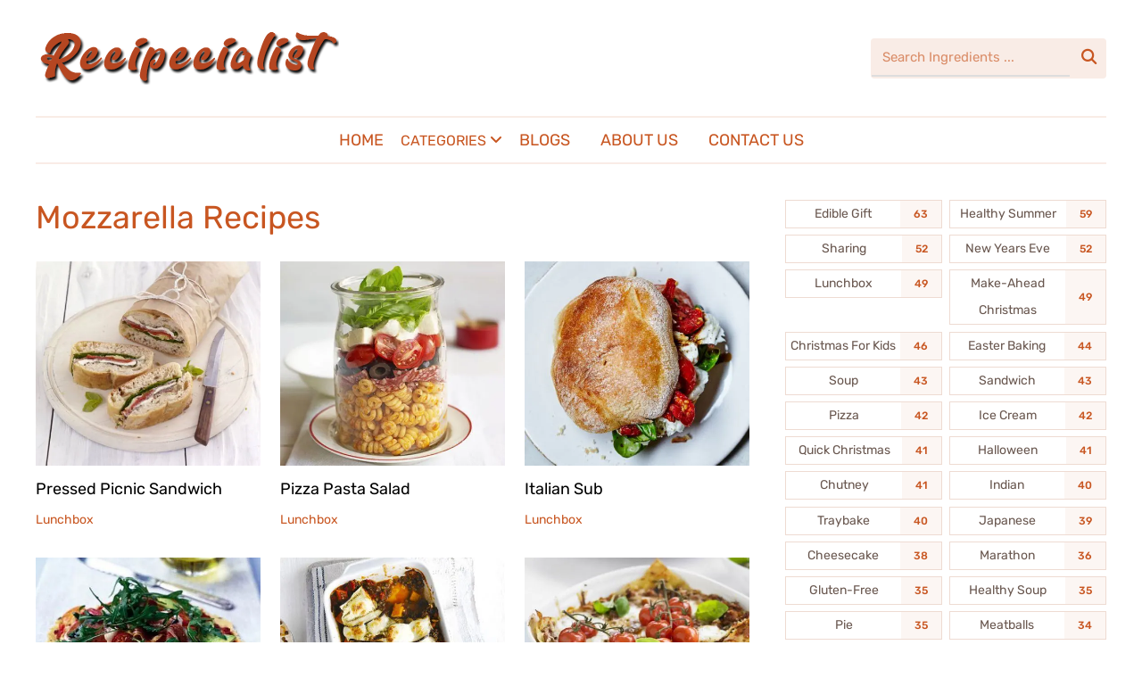

--- FILE ---
content_type: text/html; charset=UTF-8
request_url: https://recipecialist.com/ingredient/mozzarella
body_size: 9868
content:
<!doctype html>
<html lang="en">
    <head>
        <meta charset="utf-8">
        <meta name="viewport" content="width=device-width, initial-scale=1, shrink-to-fit=no">
        <meta name="robots" content="index, follow">
        <meta name="mobile-web-app-capable" content="yes">
        

        <link rel="icon" href="https://recipecialist.com/public/assets/theme/cookely/images/favicon.ico" type="image/x-icon">
        <link rel="preload" as="font" href="https://recipecialist.com/public/assets/theme/cookely/fonts/cookely.ttf" type="font/ttf" crossorigin>
        <script type="text/javascript" src='https://recipecialist.com/public/assets/theme/cookely/js/jquery.min.js' id="jquery-core-js"></script>
        <script data-minify="1" type="text/javascript" src='https://recipecialist.com/public/assets/theme/cookely/js/jquery-migrate.min.js' id="jquery-migrate-js" defer></script>
        <link rel="stylesheet" href="https://cdnjs.cloudflare.com/ajax/libs/font-awesome/6.5.1/css/all.min.css">
        <link rel="stylesheet" href="https://recipecialist.com/public/assets/theme/cookely/css/style.css">

            <link rel="canonical" href="https://recipecialist.com/ingredient/mozzarella" lang="pt-us"/>
            <title>Mozzarella Recipes</title>
    <meta name="description" content="Mozzarella recipes including Pressed picnic sandwich,Pizza pasta salad,Italian sub,Fresh topped pizza,Layered aubergine &amp; lentil bake,Mozzarella">
    <meta name="keywords" content="Pressed picnic sandwich,Pizza pasta salad,Italian sub,Fresh topped pizza,Layered aubergine &amp; lentil bake,The ultimate makeover: Lasagne,Superhealthy pizza,Aubergine melts,Slow cooker vegetable lasagne,Chicken parmigiana,Mozzarella">
                            
        
            <link rel="next" href="https://recipecialist.com/ingredient/mozzarella?page=2"
                                    <!-- Google tag (gtag.js) -->
    <script async src="https://www.googletagmanager.com/gtag/js?id=G-QHDC565CF8"></script>
    <script>
      window.dataLayer = window.dataLayer || [];
      function gtag(){dataLayer.push(arguments);}
      gtag('js', new Date());
      gtag('config', 'G-QHDC565CF8');
    </script>
    </head>
    <body data-rsssl="1" class="page-template page-template-page-templates page-template-recipe-index page-template-page-templatesrecipe-index-php page page-id-5747 page-parent theme-wpzoom-cookely">
        <div class="page-wrap">
            <header class="site-headar">
        
        <div class="clear"></div>
        <div class="inner-wrap" id="header_wrapper_mob">
            <div class="navbar-brand-wpz">
                <div class="left-align">
                    <a href="https://recipecialist.com" title="Recipecialist"><img src="https://recipecialist.com/public/assets/theme/cookely/images/logo-dark.png" /></a>
                </div>
                <div class="right-align">
                    <div class="header_social">
                        
                    </div>

                    <div id="sb-search" class="sb-search sb-search-open">
                        <form autocomplete="off" role="search" method="get" id="searchform" action="https://recipecialist.com/search">
                            <div style="position: relative;">
                                <input type="search" class="sb-search-input" placeholder="Search Ingredients ..." name="q" id="searchBox" value="" />
                                <ul id="autocomplete-results"></ul>
                            </div>
                            <span class="sb-search-submit-wrap">
                                <input type="submit" id="searchsubmit" class="sb-search-submit" value="Search">
                                <span class="sb-icon-search">&#xe907;</span>
                            </span>
                        </form>
                    </div>

                </div>
            </div>
            <nav class="main-navbar" role="navigation">
                <div class="navbar-header-main">
                    <div id="menu-main-slide" class="menu-main-container">
                        <ul id="menu-main" class="menu">
                            <li id="menu-item-6031" class="menu-item menu-item-type-post_type menu-item-object-page menu-item-6031">
                                <a href="https://recipecialist.com">Home</a>
                            </li>
                            <li id="menu-item-5474" class="menu-item menu-item-type-post_type menu-item-object-page current_page_parent current_page_ancestor menu-item-has-children menu-item-5474">
                                <span style="color:#c85621">Categories <i class="fa-solid fa-angle-down"></i></span>
                                <ul class="sub-menu">
                                                                            <li id="menu-item-1" class="menu-item menu-item-type-post_type menu-item-object-page current-menu-item page_item page-item-5747 current_page_item menu-item-6066">
                                            <a href="https://recipecialist.com/vegetarian-chilli" aria-current="page">Vegetarian Chilli</a>
                                        </li>
                                                                            <li id="menu-item-2" class="menu-item menu-item-type-post_type menu-item-object-page current-menu-item page_item page-item-5747 current_page_item menu-item-6066">
                                            <a href="https://recipecialist.com/low-carb" aria-current="page">Low-Carb</a>
                                        </li>
                                                                            <li id="menu-item-3" class="menu-item menu-item-type-post_type menu-item-object-page current-menu-item page_item page-item-5747 current_page_item menu-item-6066">
                                            <a href="https://recipecialist.com/low-calorie-pasta" aria-current="page">Low-Calorie Pasta</a>
                                        </li>
                                                                            <li id="menu-item-4" class="menu-item menu-item-type-post_type menu-item-object-page current-menu-item page_item page-item-5747 current_page_item menu-item-6066">
                                            <a href="https://recipecialist.com/lunchbox" aria-current="page">Lunchbox</a>
                                        </li>
                                                                            <li id="menu-item-5" class="menu-item menu-item-type-post_type menu-item-object-page current-menu-item page_item page-item-5747 current_page_item menu-item-6066">
                                            <a href="https://recipecialist.com/low-calorie-lunch" aria-current="page">Low-Calorie Lunch</a>
                                        </li>
                                                                            <li id="menu-item-6" class="menu-item menu-item-type-post_type menu-item-object-page current-menu-item page_item page-item-5747 current_page_item menu-item-6066">
                                            <a href="https://recipecialist.com/healthy-soup" aria-current="page">Healthy Soup</a>
                                        </li>
                                                                            <li id="menu-item-7" class="menu-item menu-item-type-post_type menu-item-object-page current-menu-item page_item page-item-5747 current_page_item menu-item-6066">
                                            <a href="https://recipecialist.com/low-calorie-dinner" aria-current="page">Low-Calorie Dinner</a>
                                        </li>
                                                                            <li id="menu-item-8" class="menu-item menu-item-type-post_type menu-item-object-page current-menu-item page_item page-item-5747 current_page_item menu-item-6066">
                                            <a href="https://recipecialist.com/low-fodmap" aria-current="page">Low Fodmap</a>
                                        </li>
                                                                    </ul>
                            </li>
                            <li id="menu-item-6027" class="menu-item menu-item-type-post_type menu-item-object-page current_page_parent current_page_ancestor menu-item-has-children menu-item-6027">
                                <a href="https://recipecialist.com/blogs">Blogs</a>
                            </li>
                            <li id="menu-item-6037" class="menu-item menu-item-type-post_type menu-item-object-page menu-item-6037">
                                <a href="https://recipecialist.com/about-us">About Us</a>
                            </li>
                            <li id="menu-item-6038" class="menu-item menu-item-type-post_type menu-item-object-page menu-item-6038">
                                <a href="https://recipecialist.com/contact-us">Contact Us</a>
                            </li>
                        </ul>
                    </div>
                </div>
                <div id="navbar-main">
                    <div class="menu-main-container">
                        <ul id="menu-main-1" class="navbar-wpz dropdown sf-menu">
                            <li class="menu-item menu-item-type-post_type menu-item-object-page menu-item-6137">
                                <a href="https://recipecialist.com">Home</a>
                            </li>
                            <li>
                                <span style="color:#c85621">Categories <i class="fa-solid fa-angle-down"></i></span>
                                <ul>
                                                                            <li>
                                            <a href="https://recipecialist.com/vegetarian-chilli">Vegetarian chilli</a>
                                        </li>
                                                                            <li>
                                            <a href="https://recipecialist.com/low-carb">Low-carb</a>
                                        </li>
                                                                            <li>
                                            <a href="https://recipecialist.com/low-calorie-pasta">Low-calorie pasta</a>
                                        </li>
                                                                            <li>
                                            <a href="https://recipecialist.com/lunchbox">Lunchbox</a>
                                        </li>
                                                                            <li>
                                            <a href="https://recipecialist.com/low-calorie-lunch">Low-calorie lunch</a>
                                        </li>
                                                                            <li>
                                            <a href="https://recipecialist.com/healthy-soup">Healthy soup</a>
                                        </li>
                                                                            <li>
                                            <a href="https://recipecialist.com/low-calorie-dinner">Low-calorie dinner</a>
                                        </li>
                                                                            <li>
                                            <a href="https://recipecialist.com/low-fodmap">Low FODMAP</a>
                                        </li>
                                                                    </ul>
                            </li>
                            <li class="menu-item menu-item-type-post_type menu-item-object-page menu-item-6017">
                                <a href="https://recipecialist.com/blogs">Blogs</a>
                            </li>
                            </li>
                            <li class="menu-item menu-item-type-post_type menu-item-object-page menu-item-6037">
                                <a href="https://recipecialist.com/about-us">About Us</a>
                            </li>
                            <li class="menu-item menu-item-type-post_type menu-item-object-page menu-item-6038">
                                <a href="https://recipecialist.com/contact-us">Contact Us</a>
                            </li>
                        </ul>
                    </div>
                </div>
            </nav>
        </div>
    </header>

            <div class="inner-wrap">
                <main id="main" class="site-main food-index-main" role="main">
                                <section class="content-area">
            <header class="entry-header">
                <h1 style="color: #c85621;">Mozzarella Recipes</h1>
            </header>
            <div class="clear"></div>
            <section id="recent-posts" class="cookely-index">
    
                                            <article id="post-36" class="regular-post post-36 post type-post status-publish format-standard has-post-thumbnail">
                    <div class="post-thumb">
                        <a href="https://recipecialist.com/recipe/pressed-picnic-sandwich" title="Pressed picnic sandwich"
                            <picture>
                              <source media="(min-width:720px)" srcset="/public/uploads/recipes/recipe-image-legacy-id-1284654_8.webp">
                              <source media="(min-width:465px)" srcset="/public/uploads/recipes/thumbs/recipe-image-legacy-id-1284654_8-150x150.webp">
                              <img data-original="https://recipecialist.com/public/assets/theme/cookely/images/300.png" src="/public/uploads/recipes/recipe-image-legacy-id-1284654_8.webp"
                              class="lazy attachment-post-thumbnail size-post-thumbnail wp-post-image"
                              alt="Pressed picnic sandwich" loading="lazy" />
                            </picture>
                        </a>
                    </div>
                    <section class="entry-body">
                        <h3 class="entry-title">
                            <a href="https://recipecialist.com/recipe/pressed-picnic-sandwich" rel="bookmark">Pressed Picnic Sandwich</a>
                        </h3>
                        <span class="cat-links">
                            <a href="https://recipecialist.com/ingredient/lunchbox" rel="category tag">Lunchbox</a>
                        </span>
                    </section>
                    <div class="clearfix"></div>
                </article>
                                            <article id="post-48" class="regular-post post-48 post type-post status-publish format-standard has-post-thumbnail">
                    <div class="post-thumb">
                        <a href="https://recipecialist.com/recipe/pizza-pasta-salad" title="Pizza pasta salad"
                            <picture>
                              <source media="(min-width:720px)" srcset="/public/uploads/recipes/pasta_1.webp">
                              <source media="(min-width:465px)" srcset="/public/uploads/recipes/thumbs/pasta_1-150x150.webp">
                              <img data-original="https://recipecialist.com/public/assets/theme/cookely/images/300.png" src="/public/uploads/recipes/pasta_1.webp"
                              class="lazy attachment-post-thumbnail size-post-thumbnail wp-post-image"
                              alt="Pizza pasta salad" loading="lazy" />
                            </picture>
                        </a>
                    </div>
                    <section class="entry-body">
                        <h3 class="entry-title">
                            <a href="https://recipecialist.com/recipe/pizza-pasta-salad" rel="bookmark">Pizza Pasta Salad</a>
                        </h3>
                        <span class="cat-links">
                            <a href="https://recipecialist.com/ingredient/lunchbox" rel="category tag">Lunchbox</a>
                        </span>
                    </section>
                    <div class="clearfix"></div>
                </article>
                                            <article id="post-107" class="regular-post post-107 post type-post status-publish format-standard has-post-thumbnail">
                    <div class="post-thumb">
                        <a href="https://recipecialist.com/recipe/italian-sub" title="Italian sub"
                            <picture>
                              <source media="(min-width:720px)" srcset="/public/uploads/recipes/italian-sub.webp">
                              <source media="(min-width:465px)" srcset="/public/uploads/recipes/thumbs/italian-sub-150x150.webp">
                              <img data-original="https://recipecialist.com/public/assets/theme/cookely/images/300.png" src="/public/uploads/recipes/italian-sub.webp"
                              class="lazy attachment-post-thumbnail size-post-thumbnail wp-post-image"
                              alt="Italian sub" loading="lazy" />
                            </picture>
                        </a>
                    </div>
                    <section class="entry-body">
                        <h3 class="entry-title">
                            <a href="https://recipecialist.com/recipe/italian-sub" rel="bookmark">Italian Sub</a>
                        </h3>
                        <span class="cat-links">
                            <a href="https://recipecialist.com/ingredient/lunchbox" rel="category tag">Lunchbox</a>
                        </span>
                    </section>
                    <div class="clearfix"></div>
                </article>
                                            <article id="post-126" class="regular-post post-126 post type-post status-publish format-standard has-post-thumbnail">
                    <div class="post-thumb">
                        <a href="https://recipecialist.com/recipe/fresh-topped-pizza" title="Fresh topped pizza"
                            <picture>
                              <source media="(min-width:720px)" srcset="/public/uploads/recipes/recipe-image-legacy-id-1980_10.webp">
                              <source media="(min-width:465px)" srcset="/public/uploads/recipes/thumbs/recipe-image-legacy-id-1980_10-150x150.webp">
                              <img data-original="https://recipecialist.com/public/assets/theme/cookely/images/300.png" src="/public/uploads/recipes/recipe-image-legacy-id-1980_10.webp"
                              class="lazy attachment-post-thumbnail size-post-thumbnail wp-post-image"
                              alt="Fresh topped pizza" loading="lazy" />
                            </picture>
                        </a>
                    </div>
                    <section class="entry-body">
                        <h3 class="entry-title">
                            <a href="https://recipecialist.com/recipe/fresh-topped-pizza" rel="bookmark">Fresh Topped Pizza</a>
                        </h3>
                        <span class="cat-links">
                            <a href="https://recipecialist.com/ingredient/low-fodmap" rel="category tag">Low Fodmap</a>
                        </span>
                    </section>
                    <div class="clearfix"></div>
                </article>
                                            <article id="post-215" class="regular-post post-215 post type-post status-publish format-standard has-post-thumbnail">
                    <div class="post-thumb">
                        <a href="https://recipecialist.com/recipe/layered-aubergine-lentil-bake" title="Layered aubergine &amp; lentil bake"
                            <picture>
                              <source media="(min-width:720px)" srcset="/public/uploads/recipes/aubergine_2.webp">
                              <source media="(min-width:465px)" srcset="/public/uploads/recipes/thumbs/aubergine_2-150x150.webp">
                              <img data-original="https://recipecialist.com/public/assets/theme/cookely/images/300.png" src="/public/uploads/recipes/aubergine_2.webp"
                              class="lazy attachment-post-thumbnail size-post-thumbnail wp-post-image"
                              alt="Layered aubergine &amp; lentil bake" loading="lazy" />
                            </picture>
                        </a>
                    </div>
                    <section class="entry-body">
                        <h3 class="entry-title">
                            <a href="https://recipecialist.com/recipe/layered-aubergine-lentil-bake" rel="bookmark">Layered Aubergine &amp; Lentil Bake</a>
                        </h3>
                        <span class="cat-links">
                            <a href="https://recipecialist.com/ingredient/light-supper" rel="category tag">Light Supper</a>
                        </span>
                    </section>
                    <div class="clearfix"></div>
                </article>
                                            <article id="post-290" class="regular-post post-290 post type-post status-publish format-standard has-post-thumbnail">
                    <div class="post-thumb">
                        <a href="https://recipecialist.com/recipe/the-ultimate-makeover-lasagne" title="The ultimate makeover: Lasagne"
                            <picture>
                              <source media="(min-width:720px)" srcset="/public/uploads/recipes/recipe-image-legacy-id-337502_10.webp">
                              <source media="(min-width:465px)" srcset="/public/uploads/recipes/thumbs/recipe-image-legacy-id-337502_10-150x150.webp">
                              <img data-original="https://recipecialist.com/public/assets/theme/cookely/images/300.png" src="/public/uploads/recipes/recipe-image-legacy-id-337502_10.webp"
                              class="lazy attachment-post-thumbnail size-post-thumbnail wp-post-image"
                              alt="The ultimate makeover: Lasagne" loading="lazy" />
                            </picture>
                        </a>
                    </div>
                    <section class="entry-body">
                        <h3 class="entry-title">
                            <a href="https://recipecialist.com/recipe/the-ultimate-makeover-lasagne" rel="bookmark">The Ultimate Makeover: Lasagne</a>
                        </h3>
                        <span class="cat-links">
                            <a href="https://recipecialist.com/ingredient/ultimate-makeover" rel="category tag">Ultimate Makeover</a>
                        </span>
                    </section>
                    <div class="clearfix"></div>
                </article>
                                            <article id="post-330" class="regular-post post-330 post type-post status-publish format-standard has-post-thumbnail">
                    <div class="post-thumb">
                        <a href="https://recipecialist.com/recipe/superhealthy-pizza" title="Superhealthy pizza"
                            <picture>
                              <source media="(min-width:720px)" srcset="/public/uploads/recipes/recipe-image-legacy-id-193739_12.webp">
                              <source media="(min-width:465px)" srcset="/public/uploads/recipes/thumbs/recipe-image-legacy-id-193739_12-150x150.webp">
                              <img data-original="https://recipecialist.com/public/assets/theme/cookely/images/300.png" src="/public/uploads/recipes/recipe-image-legacy-id-193739_12.webp"
                              class="lazy attachment-post-thumbnail size-post-thumbnail wp-post-image"
                              alt="Superhealthy pizza" loading="lazy" />
                            </picture>
                        </a>
                    </div>
                    <section class="entry-body">
                        <h3 class="entry-title">
                            <a href="https://recipecialist.com/recipe/superhealthy-pizza" rel="bookmark">Superhealthy Pizza</a>
                        </h3>
                        <span class="cat-links">
                            <a href="https://recipecialist.com/ingredient/marathon" rel="category tag">Marathon</a>
                        </span>
                    </section>
                    <div class="clearfix"></div>
                </article>
                                            <article id="post-401" class="regular-post post-401 post type-post status-publish format-standard has-post-thumbnail">
                    <div class="post-thumb">
                        <a href="https://recipecialist.com/recipe/aubergine-melts" title="Aubergine melts"
                            <picture>
                              <source media="(min-width:720px)" srcset="/public/uploads/recipes/recipe-image-legacy-id-339055_10.webp">
                              <source media="(min-width:465px)" srcset="/public/uploads/recipes/thumbs/recipe-image-legacy-id-339055_10-150x150.webp">
                              <img data-original="https://recipecialist.com/public/assets/theme/cookely/images/300.png" src="/public/uploads/recipes/recipe-image-legacy-id-339055_10.webp"
                              class="lazy attachment-post-thumbnail size-post-thumbnail wp-post-image"
                              alt="Aubergine melts" loading="lazy" />
                            </picture>
                        </a>
                    </div>
                    <section class="entry-body">
                        <h3 class="entry-title">
                            <a href="https://recipecialist.com/recipe/aubergine-melts" rel="bookmark">Aubergine Melts</a>
                        </h3>
                        <span class="cat-links">
                            <a href="https://recipecialist.com/ingredient/low-carb" rel="category tag">Low-Carb</a>
                        </span>
                    </section>
                    <div class="clearfix"></div>
                </article>
                                            <article id="post-690" class="regular-post post-690 post type-post status-publish format-standard has-post-thumbnail">
                    <div class="post-thumb">
                        <a href="https://recipecialist.com/recipe/slow-cooker-vegetable-lasagne" title="Slow cooker vegetable lasagne"
                            <picture>
                              <source media="(min-width:720px)" srcset="/public/uploads/recipes/vegelasagne.webp">
                              <source media="(min-width:465px)" srcset="/public/uploads/recipes/thumbs/vegelasagne-150x150.webp">
                              <img data-original="https://recipecialist.com/public/assets/theme/cookely/images/300.png" src="/public/uploads/recipes/vegelasagne.webp"
                              class="lazy attachment-post-thumbnail size-post-thumbnail wp-post-image"
                              alt="Slow cooker vegetable lasagne" loading="lazy" />
                            </picture>
                        </a>
                    </div>
                    <section class="entry-body">
                        <h3 class="entry-title">
                            <a href="https://recipecialist.com/recipe/slow-cooker-vegetable-lasagne" rel="bookmark">Slow Cooker Vegetable Lasagne</a>
                        </h3>
                        <span class="cat-links">
                            <a href="https://recipecialist.com/ingredient/healthy-winter" rel="category tag">Healthy Winter</a>
                        </span>
                    </section>
                    <div class="clearfix"></div>
                </article>
                                            <article id="post-1209" class="regular-post post-1209 post type-post status-publish format-standard has-post-thumbnail">
                    <div class="post-thumb">
                        <a href="https://recipecialist.com/recipe/chicken-parmigiana" title="Chicken parmigiana"
                            <picture>
                              <source media="(min-width:720px)" srcset="/public/uploads/recipes/recipe-image-legacy-id-1035699_10.webp">
                              <source media="(min-width:465px)" srcset="/public/uploads/recipes/thumbs/recipe-image-legacy-id-1035699_10-150x150.webp">
                              <img data-original="https://recipecialist.com/public/assets/theme/cookely/images/300.png" src="/public/uploads/recipes/recipe-image-legacy-id-1035699_10.webp"
                              class="lazy attachment-post-thumbnail size-post-thumbnail wp-post-image"
                              alt="Chicken parmigiana" loading="lazy" />
                            </picture>
                        </a>
                    </div>
                    <section class="entry-body">
                        <h3 class="entry-title">
                            <a href="https://recipecialist.com/recipe/chicken-parmigiana" rel="bookmark">Chicken Parmigiana</a>
                        </h3>
                        <span class="cat-links">
                            <a href="https://recipecialist.com/ingredient/healthy-chicken-breast" rel="category tag">Healthy Chicken Breast</a>
                        </span>
                    </section>
                    <div class="clearfix"></div>
                </article>
                                            <article id="post-1227" class="regular-post post-1227 post type-post status-publish format-standard has-post-thumbnail">
                    <div class="post-thumb">
                        <a href="https://recipecialist.com/recipe/mustard-stuffed-chicken" title="Mustard-stuffed chicken"
                            <picture>
                              <source media="(min-width:720px)" srcset="/public/uploads/recipes/recipe-image-legacy-id-1274488_8.webp">
                              <source media="(min-width:465px)" srcset="/public/uploads/recipes/thumbs/recipe-image-legacy-id-1274488_8-150x150.webp">
                              <img data-original="https://recipecialist.com/public/assets/theme/cookely/images/300.png" src="/public/uploads/recipes/recipe-image-legacy-id-1274488_8.webp"
                              class="lazy attachment-post-thumbnail size-post-thumbnail wp-post-image"
                              alt="Mustard-stuffed chicken" loading="lazy" />
                            </picture>
                        </a>
                    </div>
                    <section class="entry-body">
                        <h3 class="entry-title">
                            <a href="https://recipecialist.com/recipe/mustard-stuffed-chicken" rel="bookmark">Mustard-Stuffed Chicken</a>
                        </h3>
                        <span class="cat-links">
                            <a href="https://recipecialist.com/ingredient/all-time-top-20" rel="category tag">All-Time Top 20</a>
                        </span>
                    </section>
                    <div class="clearfix"></div>
                </article>
                                            <article id="post-1243" class="regular-post post-1243 post type-post status-publish format-standard has-post-thumbnail">
                    <div class="post-thumb">
                        <a href="https://recipecialist.com/recipe/mac-n-cheese-sliders" title="Mac &#039;n&#039; cheese sliders"
                            <picture>
                              <source media="(min-width:720px)" srcset="/public/uploads/recipes/mac-n-cheese-sliders.webp">
                              <source media="(min-width:465px)" srcset="/public/uploads/recipes/thumbs/mac-n-cheese-sliders-150x150.webp">
                              <img data-original="https://recipecialist.com/public/assets/theme/cookely/images/300.png" src="/public/uploads/recipes/mac-n-cheese-sliders.webp"
                              class="lazy attachment-post-thumbnail size-post-thumbnail wp-post-image"
                              alt="Mac &#039;n&#039; cheese sliders" loading="lazy" />
                            </picture>
                        </a>
                    </div>
                    <section class="entry-body">
                        <h3 class="entry-title">
                            <a href="https://recipecialist.com/recipe/mac-n-cheese-sliders" rel="bookmark">Mac &#039;N&#039; Cheese Sliders</a>
                        </h3>
                        <span class="cat-links">
                            <a href="https://recipecialist.com/ingredient/buffet" rel="category tag">Buffet</a>
                        </span>
                    </section>
                    <div class="clearfix"></div>
                </article>
                                            <article id="post-1247" class="regular-post post-1247 post type-post status-publish format-standard has-post-thumbnail">
                    <div class="post-thumb">
                        <a href="https://recipecialist.com/recipe/orzo-mozzarella-salad" title="Orzo &amp; mozzarella salad"
                            <picture>
                              <source media="(min-width:720px)" srcset="/public/uploads/recipes/recipe-image-legacy-id-320575_11.webp">
                              <source media="(min-width:465px)" srcset="/public/uploads/recipes/thumbs/recipe-image-legacy-id-320575_11-150x150.webp">
                              <img data-original="https://recipecialist.com/public/assets/theme/cookely/images/300.png" src="/public/uploads/recipes/recipe-image-legacy-id-320575_11.webp"
                              class="lazy attachment-post-thumbnail size-post-thumbnail wp-post-image"
                              alt="Orzo &amp; mozzarella salad" loading="lazy" />
                            </picture>
                        </a>
                    </div>
                    <section class="entry-body">
                        <h3 class="entry-title">
                            <a href="https://recipecialist.com/recipe/orzo-mozzarella-salad" rel="bookmark">Orzo &amp; Mozzarella Salad</a>
                        </h3>
                        <span class="cat-links">
                            <a href="https://recipecialist.com/ingredient/buffet" rel="category tag">Buffet</a>
                        </span>
                    </section>
                    <div class="clearfix"></div>
                </article>
                                            <article id="post-1354" class="regular-post post-1354 post type-post status-publish format-standard has-post-thumbnail">
                    <div class="post-thumb">
                        <a href="https://recipecialist.com/recipe/margherita-risotto-balls" title="Margherita risotto balls"
                            <picture>
                              <source media="(min-width:720px)" srcset="/public/uploads/recipes/risottoballs.webp">
                              <source media="(min-width:465px)" srcset="/public/uploads/recipes/thumbs/risottoballs-150x150.webp">
                              <img data-original="https://recipecialist.com/public/assets/theme/cookely/images/300.png" src="/public/uploads/recipes/risottoballs.webp"
                              class="lazy attachment-post-thumbnail size-post-thumbnail wp-post-image"
                              alt="Margherita risotto balls" loading="lazy" />
                            </picture>
                        </a>
                    </div>
                    <section class="entry-body">
                        <h3 class="entry-title">
                            <a href="https://recipecialist.com/recipe/margherita-risotto-balls" rel="bookmark">Margherita Risotto Balls</a>
                        </h3>
                        <span class="cat-links">
                            <a href="https://recipecialist.com/ingredient/holiday-at-home" rel="category tag">Holiday-At-Home</a>
                        </span>
                    </section>
                    <div class="clearfix"></div>
                </article>
                                            <article id="post-1372" class="regular-post post-1372 post type-post status-publish format-standard has-post-thumbnail">
                    <div class="post-thumb">
                        <a href="https://recipecialist.com/recipe/mozzarella-pepper-aubergine-calzone" title="Mozzarella, pepper &amp; aubergine calzone"
                            <picture>
                              <source media="(min-width:720px)" srcset="/public/uploads/recipes/mozzarella-pepper-aubergine-calzone.webp">
                              <source media="(min-width:465px)" srcset="/public/uploads/recipes/thumbs/mozzarella-pepper-aubergine-calzone-150x150.webp">
                              <img data-original="https://recipecialist.com/public/assets/theme/cookely/images/300.png" src="/public/uploads/recipes/mozzarella-pepper-aubergine-calzone.webp"
                              class="lazy attachment-post-thumbnail size-post-thumbnail wp-post-image"
                              alt="Mozzarella, pepper &amp; aubergine calzone" loading="lazy" />
                            </picture>
                        </a>
                    </div>
                    <section class="entry-body">
                        <h3 class="entry-title">
                            <a href="https://recipecialist.com/recipe/mozzarella-pepper-aubergine-calzone" rel="bookmark">Mozzarella, Pepper &amp; Aubergine Calzone</a>
                        </h3>
                        <span class="cat-links">
                            <a href="https://recipecialist.com/ingredient/lunchbox" rel="category tag">Lunchbox</a>
                        </span>
                    </section>
                    <div class="clearfix"></div>
                </article>
                                            <article id="post-1381" class="regular-post post-1381 post type-post status-publish format-standard has-post-thumbnail">
                    <div class="post-thumb">
                        <a href="https://recipecialist.com/recipe/roasted-vegetable-lasagne" title="Roasted vegetable lasagne"
                            <picture>
                              <source media="(min-width:720px)" srcset="/public/uploads/recipes/recipe-image-legacy-id-1273584_8.webp">
                              <source media="(min-width:465px)" srcset="/public/uploads/recipes/thumbs/recipe-image-legacy-id-1273584_8-150x150.webp">
                              <img data-original="https://recipecialist.com/public/assets/theme/cookely/images/300.png" src="/public/uploads/recipes/recipe-image-legacy-id-1273584_8.webp"
                              class="lazy attachment-post-thumbnail size-post-thumbnail wp-post-image"
                              alt="Roasted vegetable lasagne" loading="lazy" />
                            </picture>
                        </a>
                    </div>
                    <section class="entry-body">
                        <h3 class="entry-title">
                            <a href="https://recipecialist.com/recipe/roasted-vegetable-lasagne" rel="bookmark">Roasted Vegetable Lasagne</a>
                        </h3>
                        <span class="cat-links">
                            <a href="https://recipecialist.com/ingredient/posh-budget" rel="category tag">Posh Budget</a>
                        </span>
                    </section>
                    <div class="clearfix"></div>
                </article>
                                            <article id="post-1403" class="regular-post post-1403 post type-post status-publish format-standard has-post-thumbnail">
                    <div class="post-thumb">
                        <a href="https://recipecialist.com/recipe/crunchy-pesto-mozzarella-baked-mushrooms" title="Crunchy pesto &amp; mozzarella baked mushrooms"
                            <picture>
                              <source media="(min-width:720px)" srcset="/public/uploads/recipes/recipe-image-legacy-id-1283459_8.webp">
                              <source media="(min-width:465px)" srcset="/public/uploads/recipes/thumbs/recipe-image-legacy-id-1283459_8-150x150.webp">
                              <img data-original="https://recipecialist.com/public/assets/theme/cookely/images/300.png" src="/public/uploads/recipes/recipe-image-legacy-id-1283459_8.webp"
                              class="lazy attachment-post-thumbnail size-post-thumbnail wp-post-image"
                              alt="Crunchy pesto &amp; mozzarella baked mushrooms" loading="lazy" />
                            </picture>
                        </a>
                    </div>
                    <section class="entry-body">
                        <h3 class="entry-title">
                            <a href="https://recipecialist.com/recipe/crunchy-pesto-mozzarella-baked-mushrooms" rel="bookmark">Crunchy Pesto &amp; Mozzarella Baked Mushrooms</a>
                        </h3>
                        <span class="cat-links">
                            <a href="https://recipecialist.com/ingredient/posh-budget" rel="category tag">Posh Budget</a>
                        </span>
                    </section>
                    <div class="clearfix"></div>
                </article>
                                            <article id="post-1439" class="regular-post post-1439 post type-post status-publish format-standard has-post-thumbnail">
                    <div class="post-thumb">
                        <a href="https://recipecialist.com/recipe/tex-mex-meatball-tacos" title="Tex-Mex meatball tacos"
                            <picture>
                              <source media="(min-width:720px)" srcset="/public/uploads/recipes/tex-mex-meatball-tacos.webp">
                              <source media="(min-width:465px)" srcset="/public/uploads/recipes/thumbs/tex-mex-meatball-tacos-150x150.webp">
                              <img data-original="https://recipecialist.com/public/assets/theme/cookely/images/300.png" src="/public/uploads/recipes/tex-mex-meatball-tacos.webp"
                              class="lazy attachment-post-thumbnail size-post-thumbnail wp-post-image"
                              alt="Tex-Mex meatball tacos" loading="lazy" />
                            </picture>
                        </a>
                    </div>
                    <section class="entry-body">
                        <h3 class="entry-title">
                            <a href="https://recipecialist.com/recipe/tex-mex-meatball-tacos" rel="bookmark">Tex-Mex Meatball Tacos</a>
                        </h3>
                        <span class="cat-links">
                            <a href="https://recipecialist.com/ingredient/sharing" rel="category tag">Sharing</a>
                        </span>
                    </section>
                    <div class="clearfix"></div>
                </article>
                                            <article id="post-1460" class="regular-post post-1460 post type-post status-publish format-standard has-post-thumbnail">
                    <div class="post-thumb">
                        <a href="https://recipecialist.com/recipe/four-in-one-pizza-with-dough-stick-dividers" title="Four-in-one pizza with dough stick dividers"
                            <picture>
                              <source media="(min-width:720px)" srcset="/public/uploads/recipes/recipe-image-legacy-id-1253500_8.webp">
                              <source media="(min-width:465px)" srcset="/public/uploads/recipes/thumbs/recipe-image-legacy-id-1253500_8-150x150.webp">
                              <img data-original="https://recipecialist.com/public/assets/theme/cookely/images/300.png" src="/public/uploads/recipes/recipe-image-legacy-id-1253500_8.webp"
                              class="lazy attachment-post-thumbnail size-post-thumbnail wp-post-image"
                              alt="Four-in-one pizza with dough stick dividers" loading="lazy" />
                            </picture>
                        </a>
                    </div>
                    <section class="entry-body">
                        <h3 class="entry-title">
                            <a href="https://recipecialist.com/recipe/four-in-one-pizza-with-dough-stick-dividers" rel="bookmark">Four-In-One Pizza With Dough Stick Dividers</a>
                        </h3>
                        <span class="cat-links">
                            <a href="https://recipecialist.com/ingredient/sharing" rel="category tag">Sharing</a>
                        </span>
                    </section>
                    <div class="clearfix"></div>
                </article>
                                            <article id="post-1470" class="regular-post post-1470 post type-post status-publish format-standard has-post-thumbnail">
                    <div class="post-thumb">
                        <a href="https://recipecialist.com/recipe/tear-and-share-cheese-garlic-rolls" title="Tear-and-share cheese &amp; garlic rolls"
                            <picture>
                              <source media="(min-width:720px)" srcset="/public/uploads/recipes/tear-and-share-cheese-garlic-rolls.webp">
                              <source media="(min-width:465px)" srcset="/public/uploads/recipes/thumbs/tear-and-share-cheese-garlic-rolls-150x150.webp">
                              <img data-original="https://recipecialist.com/public/assets/theme/cookely/images/300.png" src="/public/uploads/recipes/tear-and-share-cheese-garlic-rolls.webp"
                              class="lazy attachment-post-thumbnail size-post-thumbnail wp-post-image"
                              alt="Vegan chocolate ice cream" loading="lazy" />
                            </picture>
                        </a>
                    </div>
                    <section class="entry-body">
                        <h3 class="entry-title">
                            <a href="https://recipecialist.com/recipe/tear-and-share-cheese-garlic-rolls" rel="bookmark">Tear-And-Share Cheese &amp; Garlic Rolls</a>
                        </h3>
                        <span class="cat-links">
                            <a href="https://recipecialist.com/ingredient/sharing" rel="category tag">Sharing</a>
                        </span>
                    </section>
                    <div class="clearfix"></div>
                </article>
                                            <article id="post-1860" class="regular-post post-1860 post type-post status-publish format-standard has-post-thumbnail">
                    <div class="post-thumb">
                        <a href="https://recipecialist.com/recipe/spinach-ricotta-cannelloni" title="Spinach &amp; ricotta cannelloni"
                            <picture>
                              <source media="(min-width:720px)" srcset="/public/uploads/recipes/recipe-image-legacy-id-1259591_6.webp">
                              <source media="(min-width:465px)" srcset="/public/uploads/recipes/thumbs/recipe-image-legacy-id-1259591_6-150x150.webp">
                              <img data-original="https://recipecialist.com/public/assets/theme/cookely/images/300.png" src="/public/uploads/recipes/recipe-image-legacy-id-1259591_6.webp"
                              class="lazy attachment-post-thumbnail size-post-thumbnail wp-post-image"
                              alt="Spinach &amp; ricotta cannelloni" loading="lazy" />
                            </picture>
                        </a>
                    </div>
                    <section class="entry-body">
                        <h3 class="entry-title">
                            <a href="https://recipecialist.com/recipe/spinach-ricotta-cannelloni" rel="bookmark">Spinach &amp; Ricotta Cannelloni</a>
                        </h3>
                        <span class="cat-links">
                            <a href="https://recipecialist.com/ingredient/freezable-family" rel="category tag">Freezable Family</a>
                        </span>
                    </section>
                    <div class="clearfix"></div>
                </article>
                                            <article id="post-1897" class="regular-post post-1897 post type-post status-publish format-standard has-post-thumbnail">
                    <div class="post-thumb">
                        <a href="https://recipecialist.com/recipe/melanzane-lasagne" title="Melanzane lasagne"
                            <picture>
                              <source media="(min-width:720px)" srcset="/public/uploads/recipes/recipe-image-legacy-id-592529_11.webp">
                              <source media="(min-width:465px)" srcset="/public/uploads/recipes/thumbs/recipe-image-legacy-id-592529_11-150x150.webp">
                              <img data-original="https://recipecialist.com/public/assets/theme/cookely/images/300.png" src="/public/uploads/recipes/recipe-image-legacy-id-592529_11.webp"
                              class="lazy attachment-post-thumbnail size-post-thumbnail wp-post-image"
                              alt="Melanzane lasagne" loading="lazy" />
                            </picture>
                        </a>
                    </div>
                    <section class="entry-body">
                        <h3 class="entry-title">
                            <a href="https://recipecialist.com/recipe/melanzane-lasagne" rel="bookmark">Melanzane Lasagne</a>
                        </h3>
                        <span class="cat-links">
                            <a href="https://recipecialist.com/ingredient/veggie-pasta-bake" rel="category tag">Veggie Pasta Bake</a>
                        </span>
                    </section>
                    <div class="clearfix"></div>
                </article>
                                            <article id="post-1903" class="regular-post post-1903 post type-post status-publish format-standard has-post-thumbnail">
                    <div class="post-thumb">
                        <a href="https://recipecialist.com/recipe/tomato-mozzarella-spaghetti-bake" title="Tomato &amp; mozzarella spaghetti bake"
                            <picture>
                              <source media="(min-width:720px)" srcset="/public/uploads/recipes/recipe-image-legacy-id-328027_11.webp">
                              <source media="(min-width:465px)" srcset="/public/uploads/recipes/thumbs/recipe-image-legacy-id-328027_11-150x150.webp">
                              <img data-original="https://recipecialist.com/public/assets/theme/cookely/images/300.png" src="/public/uploads/recipes/recipe-image-legacy-id-328027_11.webp"
                              class="lazy attachment-post-thumbnail size-post-thumbnail wp-post-image"
                              alt="Tomato &amp; mozzarella spaghetti bake" loading="lazy" />
                            </picture>
                        </a>
                    </div>
                    <section class="entry-body">
                        <h3 class="entry-title">
                            <a href="https://recipecialist.com/recipe/tomato-mozzarella-spaghetti-bake" rel="bookmark">Tomato &amp; Mozzarella Spaghetti Bake</a>
                        </h3>
                        <span class="cat-links">
                            <a href="https://recipecialist.com/ingredient/veggie-pasta-bake" rel="category tag">Veggie Pasta Bake</a>
                        </span>
                    </section>
                    <div class="clearfix"></div>
                </article>
                                            <article id="post-1909" class="regular-post post-1909 post type-post status-publish format-standard has-post-thumbnail">
                    <div class="post-thumb">
                        <a href="https://recipecialist.com/recipe/spinach-three-cheese-cannelloni" title="Spinach &amp; three cheese cannelloni"
                            <picture>
                              <source media="(min-width:720px)" srcset="/public/uploads/recipes/recipe-image-legacy-id-327816_11.webp">
                              <source media="(min-width:465px)" srcset="/public/uploads/recipes/thumbs/recipe-image-legacy-id-327816_11-150x150.webp">
                              <img data-original="https://recipecialist.com/public/assets/theme/cookely/images/300.png" src="/public/uploads/recipes/recipe-image-legacy-id-327816_11.webp"
                              class="lazy attachment-post-thumbnail size-post-thumbnail wp-post-image"
                              alt="Easy pesto lasagne" loading="lazy" />
                            </picture>
                        </a>
                    </div>
                    <section class="entry-body">
                        <h3 class="entry-title">
                            <a href="https://recipecialist.com/recipe/spinach-three-cheese-cannelloni" rel="bookmark">Spinach &amp; Three Cheese Cannelloni</a>
                        </h3>
                        <span class="cat-links">
                            <a href="https://recipecialist.com/ingredient/veggie-pasta-bake" rel="category tag">Veggie Pasta Bake</a>
                        </span>
                    </section>
                    <div class="clearfix"></div>
                </article>
                                            <article id="post-1917" class="regular-post post-1917 post type-post status-publish format-standard has-post-thumbnail">
                    <div class="post-thumb">
                        <a href="https://recipecialist.com/recipe/easy-pasta-bake" title="Easy pasta bake"
                            <picture>
                              <source media="(min-width:720px)" srcset="/public/uploads/recipes/recipe-image-legacy-id-580_10.webp">
                              <source media="(min-width:465px)" srcset="/public/uploads/recipes/thumbs/recipe-image-legacy-id-580_10-150x150.webp">
                              <img data-original="https://recipecialist.com/public/assets/theme/cookely/images/300.png" src="/public/uploads/recipes/recipe-image-legacy-id-580_10.webp"
                              class="lazy attachment-post-thumbnail size-post-thumbnail wp-post-image"
                              alt="Cauliflower cheese &amp; spinach pasta bakes" loading="lazy" />
                            </picture>
                        </a>
                    </div>
                    <section class="entry-body">
                        <h3 class="entry-title">
                            <a href="https://recipecialist.com/recipe/easy-pasta-bake" rel="bookmark">Easy Pasta Bake</a>
                        </h3>
                        <span class="cat-links">
                            <a href="https://recipecialist.com/ingredient/veggie-pasta-bake" rel="category tag">Veggie Pasta Bake</a>
                        </span>
                    </section>
                    <div class="clearfix"></div>
                </article>
                                            <article id="post-1922" class="regular-post post-1922 post type-post status-publish format-standard has-post-thumbnail">
                    <div class="post-thumb">
                        <a href="https://recipecialist.com/recipe/chicken-ham-lasagne" title="Chicken &amp; ham lasagne"
                            <picture>
                              <source media="(min-width:720px)" srcset="/public/uploads/recipes/chicken-ham-lasagne.webp">
                              <source media="(min-width:465px)" srcset="/public/uploads/recipes/thumbs/chicken-ham-lasagne-150x150.webp">
                              <img data-original="https://recipecialist.com/public/assets/theme/cookely/images/300.png" src="/public/uploads/recipes/chicken-ham-lasagne.webp"
                              class="lazy attachment-post-thumbnail size-post-thumbnail wp-post-image"
                              alt="Chicken &amp; ham lasagne" loading="lazy" />
                            </picture>
                        </a>
                    </div>
                    <section class="entry-body">
                        <h3 class="entry-title">
                            <a href="https://recipecialist.com/recipe/chicken-ham-lasagne" rel="bookmark">Chicken &amp; Ham Lasagne</a>
                        </h3>
                        <span class="cat-links">
                            <a href="https://recipecialist.com/ingredient/freezable-family" rel="category tag">Freezable Family</a>
                        </span>
                    </section>
                    <div class="clearfix"></div>
                </article>
                                            <article id="post-1981" class="regular-post post-1981 post type-post status-publish format-standard has-post-thumbnail">
                    <div class="post-thumb">
                        <a href="https://recipecialist.com/recipe/halloween-spider-pizzas" title="Halloween spider pizzas"
                            <picture>
                              <source media="(min-width:720px)" srcset="/public/uploads/recipes/spider-pizzas.webp">
                              <source media="(min-width:465px)" srcset="/public/uploads/recipes/thumbs/spider-pizzas-150x150.webp">
                              <img data-original="https://recipecialist.com/public/assets/theme/cookely/images/300.png" src="/public/uploads/recipes/spider-pizzas.webp"
                              class="lazy attachment-post-thumbnail size-post-thumbnail wp-post-image"
                              alt="Halloween spider pizzas" loading="lazy" />
                            </picture>
                        </a>
                    </div>
                    <section class="entry-body">
                        <h3 class="entry-title">
                            <a href="https://recipecialist.com/recipe/halloween-spider-pizzas" rel="bookmark">Halloween Spider Pizzas</a>
                        </h3>
                        <span class="cat-links">
                            <a href="https://recipecialist.com/ingredient/halloween" rel="category tag">Halloween</a>
                        </span>
                    </section>
                    <div class="clearfix"></div>
                </article>
                                            <article id="post-1982" class="regular-post post-1982 post type-post status-publish format-standard has-post-thumbnail">
                    <div class="post-thumb">
                        <a href="https://recipecialist.com/recipe/healthy-halloween-pizzas" title="Healthy Halloween pizzas"
                            <picture>
                              <source media="(min-width:720px)" srcset="/public/uploads/recipes/healthy-halloween-pizza.webp">
                              <source media="(min-width:465px)" srcset="/public/uploads/recipes/thumbs/healthy-halloween-pizza-150x150.webp">
                              <img data-original="https://recipecialist.com/public/assets/theme/cookely/images/300.png" src="/public/uploads/recipes/healthy-halloween-pizza.webp"
                              class="lazy attachment-post-thumbnail size-post-thumbnail wp-post-image"
                              alt="Healthy Halloween pizzas" loading="lazy" />
                            </picture>
                        </a>
                    </div>
                    <section class="entry-body">
                        <h3 class="entry-title">
                            <a href="https://recipecialist.com/recipe/healthy-halloween-pizzas" rel="bookmark">Healthy Halloween Pizzas</a>
                        </h3>
                        <span class="cat-links">
                            <a href="https://recipecialist.com/ingredient/halloween" rel="category tag">Halloween</a>
                        </span>
                    </section>
                    <div class="clearfix"></div>
                </article>
                                            <article id="post-2160" class="regular-post post-2160 post type-post status-publish format-standard has-post-thumbnail">
                    <div class="post-thumb">
                        <a href="https://recipecialist.com/recipe/pizza-margherita-in-4-easy-steps" title="Pizza Margherita in 4 easy steps"
                            <picture>
                              <source media="(min-width:720px)" srcset="/public/uploads/recipes/recipe-image-legacy-id-51643_11.webp">
                              <source media="(min-width:465px)" srcset="/public/uploads/recipes/thumbs/recipe-image-legacy-id-51643_11-150x150.webp">
                              <img data-original="https://recipecialist.com/public/assets/theme/cookely/images/300.png" src="/public/uploads/recipes/recipe-image-legacy-id-51643_11.webp"
                              class="lazy attachment-post-thumbnail size-post-thumbnail wp-post-image"
                              alt="Pizza Margherita in 4 easy steps" loading="lazy" />
                            </picture>
                        </a>
                    </div>
                    <section class="entry-body">
                        <h3 class="entry-title">
                            <a href="https://recipecialist.com/recipe/pizza-margherita-in-4-easy-steps" rel="bookmark">Pizza Margherita In 4 Easy Steps</a>
                        </h3>
                        <span class="cat-links">
                            <a href="https://recipecialist.com/ingredient/pizza" rel="category tag">Pizza</a>
                        </span>
                    </section>
                    <div class="clearfix"></div>
                </article>
                                            <article id="post-2161" class="regular-post post-2161 post type-post status-publish format-standard has-post-thumbnail">
                    <div class="post-thumb">
                        <a href="https://recipecialist.com/recipe/next-level-margherita-pizza" title="Next level Margherita pizza"
                            <picture>
                              <source media="(min-width:720px)" srcset="/public/uploads/recipes/marghuerita.webp">
                              <source media="(min-width:465px)" srcset="/public/uploads/recipes/thumbs/marghuerita-150x150.webp">
                              <img data-original="https://recipecialist.com/public/assets/theme/cookely/images/300.png" src="/public/uploads/recipes/marghuerita.webp"
                              class="lazy attachment-post-thumbnail size-post-thumbnail wp-post-image"
                              alt="Pizza Margherita in 4 easy steps" loading="lazy" />
                            </picture>
                        </a>
                    </div>
                    <section class="entry-body">
                        <h3 class="entry-title">
                            <a href="https://recipecialist.com/recipe/next-level-margherita-pizza" rel="bookmark">Next Level Margherita Pizza</a>
                        </h3>
                        <span class="cat-links">
                            <a href="https://recipecialist.com/ingredient/pizza" rel="category tag">Pizza</a>
                        </span>
                    </section>
                    <div class="clearfix"></div>
                </article>
                
            </section>
            
            <div class="pagination">
                <div class="navigation">
        
                    <span class="page-numbers disabled">← Prev</span>
        
        
                    
                                                                        <span class="page-numbers current" aria-current="page">1</span>
                                                                                <a href="https://recipecialist.com/public/ingredient/mozzarella?page=2" class="page-numbers" aria-label="Page 2">2</a>
                                                                                <a href="https://recipecialist.com/public/ingredient/mozzarella?page=3" class="page-numbers" aria-label="Page 3">3</a>
                                                                                <a href="https://recipecialist.com/public/ingredient/mozzarella?page=4" class="page-numbers" aria-label="Page 4">4</a>
                                                        
        
                    <a href="https://recipecialist.com/public/ingredient/mozzarella?page=2" class="next page-numbers">Next →</a>
            </div>

            </div>
            
        </section>
                        <div id="sidebar" class="site-sidebar">
                            
            <div class="tagcloud">
                        <a href="https://recipecialist.com/edible-gift" class="tag-cloud-link tag-link-3 tag-link-position-1 has_sub" style="font-size: 8pt;" aria-label="Edible Gift (63 items)">
                <span>Edible Gift </span><span class="post_count"> 63</span>
            </a>
                        <a href="https://recipecialist.com/healthy-summer" class="tag-cloud-link tag-link-3 tag-link-position-1 has_sub" style="font-size: 8pt;" aria-label="Healthy Summer (59 items)">
                <span>Healthy Summer </span><span class="post_count"> 59</span>
            </a>
                        <a href="https://recipecialist.com/sharing" class="tag-cloud-link tag-link-3 tag-link-position-1 has_sub" style="font-size: 8pt;" aria-label="Sharing (52 items)">
                <span>Sharing </span><span class="post_count"> 52</span>
            </a>
                        <a href="https://recipecialist.com/new-year-s-eve" class="tag-cloud-link tag-link-3 tag-link-position-1 has_sub" style="font-size: 8pt;" aria-label="New Years Eve (52 items)">
                <span>New Years Eve </span><span class="post_count"> 52</span>
            </a>
                        <a href="https://recipecialist.com/lunchbox" class="tag-cloud-link tag-link-3 tag-link-position-1 has_sub" style="font-size: 8pt;" aria-label="Lunchbox (49 items)">
                <span>Lunchbox </span><span class="post_count"> 49</span>
            </a>
                        <a href="https://recipecialist.com/make-ahead-christmas" class="tag-cloud-link tag-link-3 tag-link-position-1 has_sub" style="font-size: 8pt;" aria-label="Make-Ahead Christmas (49 items)">
                <span>Make-Ahead Christmas </span><span class="post_count"> 49</span>
            </a>
                        <a href="https://recipecialist.com/christmas-for-kids" class="tag-cloud-link tag-link-3 tag-link-position-1 has_sub" style="font-size: 8pt;" aria-label="Christmas For Kids (46 items)">
                <span>Christmas For Kids </span><span class="post_count"> 46</span>
            </a>
                        <a href="https://recipecialist.com/easter-baking" class="tag-cloud-link tag-link-3 tag-link-position-1 has_sub" style="font-size: 8pt;" aria-label="Easter Baking (44 items)">
                <span>Easter Baking </span><span class="post_count"> 44</span>
            </a>
                        <a href="https://recipecialist.com/soup" class="tag-cloud-link tag-link-3 tag-link-position-1 has_sub" style="font-size: 8pt;" aria-label="Soup (43 items)">
                <span>Soup </span><span class="post_count"> 43</span>
            </a>
                        <a href="https://recipecialist.com/sandwich" class="tag-cloud-link tag-link-3 tag-link-position-1 has_sub" style="font-size: 8pt;" aria-label="Sandwich (43 items)">
                <span>Sandwich </span><span class="post_count"> 43</span>
            </a>
                        <a href="https://recipecialist.com/pizza" class="tag-cloud-link tag-link-3 tag-link-position-1 has_sub" style="font-size: 8pt;" aria-label="Pizza (42 items)">
                <span>Pizza </span><span class="post_count"> 42</span>
            </a>
                        <a href="https://recipecialist.com/ice-cream" class="tag-cloud-link tag-link-3 tag-link-position-1 has_sub" style="font-size: 8pt;" aria-label="Ice Cream (42 items)">
                <span>Ice Cream </span><span class="post_count"> 42</span>
            </a>
                        <a href="https://recipecialist.com/quick-christmas" class="tag-cloud-link tag-link-3 tag-link-position-1 has_sub" style="font-size: 8pt;" aria-label="Quick Christmas (41 items)">
                <span>Quick Christmas </span><span class="post_count"> 41</span>
            </a>
                        <a href="https://recipecialist.com/halloween" class="tag-cloud-link tag-link-3 tag-link-position-1 has_sub" style="font-size: 8pt;" aria-label="Halloween (41 items)">
                <span>Halloween </span><span class="post_count"> 41</span>
            </a>
                        <a href="https://recipecialist.com/chutney" class="tag-cloud-link tag-link-3 tag-link-position-1 has_sub" style="font-size: 8pt;" aria-label="Chutney (41 items)">
                <span>Chutney </span><span class="post_count"> 41</span>
            </a>
                        <a href="https://recipecialist.com/indian" class="tag-cloud-link tag-link-3 tag-link-position-1 has_sub" style="font-size: 8pt;" aria-label="Indian (40 items)">
                <span>Indian </span><span class="post_count"> 40</span>
            </a>
                        <a href="https://recipecialist.com/traybake" class="tag-cloud-link tag-link-3 tag-link-position-1 has_sub" style="font-size: 8pt;" aria-label="Traybake (40 items)">
                <span>Traybake </span><span class="post_count"> 40</span>
            </a>
                        <a href="https://recipecialist.com/japanese" class="tag-cloud-link tag-link-3 tag-link-position-1 has_sub" style="font-size: 8pt;" aria-label="Japanese (39 items)">
                <span>Japanese </span><span class="post_count"> 39</span>
            </a>
                        <a href="https://recipecialist.com/cheesecake" class="tag-cloud-link tag-link-3 tag-link-position-1 has_sub" style="font-size: 8pt;" aria-label="Cheesecake (38 items)">
                <span>Cheesecake </span><span class="post_count"> 38</span>
            </a>
                        <a href="https://recipecialist.com/marathon" class="tag-cloud-link tag-link-3 tag-link-position-1 has_sub" style="font-size: 8pt;" aria-label="Marathon (36 items)">
                <span>Marathon </span><span class="post_count"> 36</span>
            </a>
                        <a href="https://recipecialist.com/gluten-free" class="tag-cloud-link tag-link-3 tag-link-position-1 has_sub" style="font-size: 8pt;" aria-label="Gluten-Free (35 items)">
                <span>Gluten-Free </span><span class="post_count"> 35</span>
            </a>
                        <a href="https://recipecialist.com/healthy-soup" class="tag-cloud-link tag-link-3 tag-link-position-1 has_sub" style="font-size: 8pt;" aria-label="Healthy Soup (35 items)">
                <span>Healthy Soup </span><span class="post_count"> 35</span>
            </a>
                        <a href="https://recipecialist.com/pie" class="tag-cloud-link tag-link-3 tag-link-position-1 has_sub" style="font-size: 8pt;" aria-label="Pie (35 items)">
                <span>Pie </span><span class="post_count"> 35</span>
            </a>
                        <a href="https://recipecialist.com/meatballs" class="tag-cloud-link tag-link-3 tag-link-position-1 has_sub" style="font-size: 8pt;" aria-label="Meatballs (34 items)">
                <span>Meatballs </span><span class="post_count"> 34</span>
            </a>
                        <a href="https://recipecialist.com/healthy-vegan" class="tag-cloud-link tag-link-3 tag-link-position-1 has_sub" style="font-size: 8pt;" aria-label="Healthy Vegan (33 items)">
                <span>Healthy Vegan </span><span class="post_count"> 33</span>
            </a>
                    </div>
                                                </div>
                </main>
            </div>
            
            
            <style>
            #autocomplete-results {
                position: absolute;
                background: white;
                border: 1px solid #ddd;
                max-height: 200px;
                overflow-y: auto;
                list-style: none;
                padding: 0;
                margin: 0;
                width: 100%; /* Ensure same width as input */
                z-index: 1000;
            }
            
            .autocomplete-item {
                padding: 8px;
                cursor: pointer;
                border-bottom: 1px solid #f0f0f0;
            }
            
            .autocomplete-item:hover {
                background-color: #f0f0f0;
            }
            
            .autocomplete-item.disabled {
                color: #888;
                cursor: default;
            }
        </style>
        
        <script data-minify="1" type="text/javascript" src='https://recipecialist.com/public/assets/theme/cookely/js/image-cdn.js' id="jetpack-photon-js" defer></script>
        <script data-minify="1" type="text/javascript" src='https://recipecialist.com/public/assets/theme/cookely/js/lazy.js' id="zoom-instagram-widget-lazy-load-js" defer></script>
        <script data-minify="1" type="text/javascript" src='https://recipecialist.com/public/assets/theme/cookely/js/sourcebuster.min.js' id="sourcebuster-js-js" defer></script>
        <script type="text/javascript" src='https://recipecialist.com/public/assets/theme/cookely/js/jquery.slicknav.min.js' id="slicknav-js"></script>
        <script type="text/javascript" src='https://recipecialist.com/public/assets/theme/cookely/js/flickity.pkgd.min.js' id="flickity-js" data-rocket-defer defer></script>
        <script data-minify="1" type="text/javascript" src='https://recipecialist.com/public/assets/theme/cookely/js/jquery.fitvids.js' id="fitvids-js" defer></script>
        <script type="text/javascript" src='https://recipecialist.com/public/assets/theme/cookely/js/superfish.min.js' id="superfish-js" defer></script>
        <script data-minify="1" type="text/javascript" src='https://recipecialist.com/public/assets/theme/cookely/js/tabs.js' id="tabber-tabs-js" defer></script>
        <script type="text/javascript" id="cookely-script-js-extra">
            /* <![CDATA[ */
            var zoomOptions = {
                "index_infinite_load_txt": "Load More\u2026",
                "index_infinite_loading_txt": "Loading\u2026"
            };
            /* ]]> */
        </script>
        <script data-minify="1" type="text/javascript" src='https://recipecialist.com/public/assets/theme/cookely/js/functions.js' id="cookely-script-js" defer></script>
        <script data-minify="1" type="text/javascript" src='https://recipecialist.com/public/assets/theme/cookely/js/social-icons-widget-frontend.js' id="zoom-social-icons-widget-frontend-js" defer></script>
        <script>
            window.lazyLoadOptions = [{
                elements_selector: "img[data-lazy-src],.rocket-lazyload",
                data_src: "lazy-src",
                data_srcset: "lazy-srcset",
                data_sizes: "lazy-sizes",
                class_loading: "lazyloading",
                class_loaded: "lazyloaded",
                threshold: 300,
                callback_loaded: function(element) {
                    if (element.tagName === "IFRAME" && element.dataset.rocketLazyload == "fitvidscompatible") {
                        if (element.classList.contains("lazyloaded")) {
                            if (typeof window.jQuery != "undefined") {
                                if (jQuery.fn.fitVids) {
                                    jQuery(element).parent().fitVids()
                                }
                            }
                        }
                    }
                }
            }, {
                elements_selector: ".rocket-lazyload",
                data_src: "lazy-src",
                data_srcset: "lazy-srcset",
                data_sizes: "lazy-sizes",
                class_loading: "lazyloading",
                class_loaded: "lazyloaded",
                threshold: 300,
            }];
            window.addEventListener('LazyLoad::Initialized', function(e) {
                var lazyLoadInstance = e.detail.instance;
                if (window.MutationObserver) {
                    var observer = new MutationObserver(function(mutations) {
                        var image_count = 0;
                        var iframe_count = 0;
                        var rocketlazy_count = 0;
                        mutations.forEach(function(mutation) {
                            for (var i = 0; i < mutation.addedNodes.length; i++) {
                                if (typeof mutation.addedNodes[i].getElementsByTagName !== 'function') {
                                    continue
                                }
                                if (typeof mutation.addedNodes[i].getElementsByClassName !== 'function') {
                                    continue
                                }
                                images = mutation.addedNodes[i].getElementsByTagName('img');
                                is_image = mutation.addedNodes[i].tagName == "IMG";
                                iframes = mutation.addedNodes[i].getElementsByTagName('iframe');
                                is_iframe = mutation.addedNodes[i].tagName == "IFRAME";
                                rocket_lazy = mutation.addedNodes[i].getElementsByClassName('rocket-lazyload');
                                image_count += images.length;
                                iframe_count += iframes.length;
                                rocketlazy_count += rocket_lazy.length;
                                if (is_image) {
                                    image_count += 1
                                }
                                if (is_iframe) {
                                    iframe_count += 1
                                }
                            }
                        });
                        if (image_count > 0 || iframe_count > 0 || rocketlazy_count > 0) {
                            lazyLoadInstance.update()
                        }
                    }
                    );
                    var b = document.getElementsByTagName("body")[0];
                    var config = {
                        childList: !0,
                        subtree: !0
                    };
                    observer.observe(b, config)
                }
            }, !1)
        </script>
        
        <script>
            function autocomplete(inp, arr) {
              var currentFocus;
              inp.addEventListener("input", function (e) {
                var a, b, i, val = this.value;
                closeAllLists();
                if (!val) { return false; }
                currentFocus = -1;
                a = document.createElement("DIV");
                a.setAttribute("id", this.id + "autocomplete-list");
                a.setAttribute("class", "autocomplete-items");
                this.parentNode.appendChild(a);
            
                let count = 0; // Counter to track number of results
            
                for (i = 0; i < arr.length; i++) {
                  if (arr[i].substr(0, val.length).toUpperCase() == val.toUpperCase()) {
                    if (count >= 12) break;
                    b = document.createElement("DIV");
                    b.innerHTML = "<strong>" + arr[i].substr(0, val.length) + "</strong>";
                    b.innerHTML += arr[i].substr(val.length);
                    b.innerHTML += "<input type='hidden' value='" + arr[i] + "'>";
                    b.addEventListener("click", function (e) {
                      inp.value = this.getElementsByTagName("input")[0].value;
                      closeAllLists();
                    });
                    a.appendChild(b);
                    count++;
                  }
                }
              });
            
              inp.addEventListener("keydown", function (e) {
                var x = document.getElementById(this.id + "autocomplete-list");
                if (x) x = x.getElementsByTagName("div");
                if (e.keyCode == 40) {
                  currentFocus++;
                  addActive(x);
                } else if (e.keyCode == 38) {
                  currentFocus--;
                  addActive(x);
                } else if (e.keyCode == 13) {
                  if (currentFocus > -1) {
                    if (x) x[currentFocus].click();
                  }
                }
              });
            
              function addActive(x) {
                if (!x) return false;
                removeActive(x);
                if (currentFocus >= x.length) currentFocus = 0;
                if (currentFocus < 0) currentFocus = (x.length - 1);
                x[currentFocus].classList.add("autocomplete-active");
              }
            
              function removeActive(x) {
                for (var i = 0; i < x.length; i++) {
                  x[i].classList.remove("autocomplete-active");
                }
              }
            
              function closeAllLists(elmnt) {
                var x = document.getElementsByClassName("autocomplete-items");
                for (var i = 0; i < x.length; i++) {
                  if (elmnt != x[i] && elmnt != inp) {
                    x[i].parentNode.removeChild(x[i]);
                  }
                }
              }
            
              document.addEventListener("click", function (e) {
                closeAllLists(e.target);
              });
            }
        </script>
        
        <script data-minify="1" async type="text/javascript" src='https://recipecialist.com/public/assets/theme/cookely/js/lazyload.min.js'></script>
        <script data-minify="1" async type="text/javascript" src='https://recipecialist.com/public/assets/theme/cookely/js/autocomp-script.js'></script>
        
            <footer id="colophon" class="site-footer" role="contentinfo">
        <div class="footer-widgets widgets widget-columns-3">
            <div class="inner-wrap">

                <div class="column">
                    <div class="widget wpzoom-cust">
                        <a href="https://recipecialist.com" title="Recipecialist"><img src="https://recipecialist.com/public/assets/theme/cookely/images/logo-light.png" /></a>
                        <div class="meta"></div>
                        <div class="content">
                            <div>
                                A place where culinary enthusiasts gather, which offers a rich tapestry of meticulously curated recipes. 
                                From timeless classics to innovative creations, each dish promises to tantalize taste buds and inspire creativity in the kitchen. 
                                Join the thriving community today and embark on a flavorful journey unlike any other!
                            </div>
                        </div>
                        <div class="clear"></div>
                    </div>
                </div>

                <div class="column">
                    <div class="widget feature-posts">
                        
                                                    <h3 class="title">Recent Recipes</h3>
                            <ul class="feature-posts-list">
                                                                <li>
                                                                        <div class="post-thumb">
                                        <a href="https://recipecialist.com/recipe/fig-sponge-pudding">
                                            <img src="/public/uploads/recipes/thumbs/fig-sponge-pudding-150x150.webp" width="45" alt="Fig sponge pudding"/>
                                        </a>
                                    </div>
                                    <h3><a href="https://recipecialist.com/recipe/fig-sponge-pudding">Fig sponge pudding</a></h3>
                                    <br/><small>Jun 26, 2021</small><br/>
                                    <div class="clear"></div>
                                </li>
                                                                <li>
                                                                        <div class="post-thumb">
                                        <a href="https://recipecialist.com/recipe/next-level-banoffee-pie">
                                            <img src="/public/uploads/recipes/thumbs/next-level-banoffee-pie--150x150.webp" width="45" alt="Next level banoffee pie"/>
                                        </a>
                                    </div>
                                    <h3><a href="https://recipecialist.com/recipe/next-level-banoffee-pie">Next level banoffee pie</a></h3>
                                    <br/><small>Jun 26, 2021</small><br/>
                                    <div class="clear"></div>
                                </li>
                                                                <li>
                                                                        <div class="post-thumb">
                                        <a href="https://recipecialist.com/recipe/stuffed-pasta-bake-bolognese">
                                            <img src="/public/uploads/recipes/thumbs/stuffed-pasta-bake-bolognese-150x150.webp" width="45" alt="Stuffed pasta bake bolognese"/>
                                        </a>
                                    </div>
                                    <h3><a href="https://recipecialist.com/recipe/stuffed-pasta-bake-bolognese">Stuffed pasta bake bolognese</a></h3>
                                    <br/><small>Jun 26, 2021</small><br/>
                                    <div class="clear"></div>
                                </li>
                                                                <li>
                                                                        <div class="post-thumb">
                                        <a href="https://recipecialist.com/recipe/roasted-beetroot-egg-salad">
                                            <img src="/public/uploads/recipes/thumbs/beetroot_0-150x150.webp" width="45" alt="Roasted beetroot &amp; egg salad"/>
                                        </a>
                                    </div>
                                    <h3><a href="https://recipecialist.com/recipe/roasted-beetroot-egg-salad">Roasted beetroot &amp; egg salad</a></h3>
                                    <br/><small>Jun 26, 2021</small><br/>
                                    <div class="clear"></div>
                                </li>
                                                                <li>
                                                                        <div class="post-thumb">
                                        <a href="https://recipecialist.com/recipe/scandi-meatballs">
                                            <img src="/public/uploads/recipes/thumbs/scandi-meatballs-150x150.webp" width="45" alt="Scandi meatballs"/>
                                        </a>
                                    </div>
                                    <h3><a href="https://recipecialist.com/recipe/scandi-meatballs">Scandi meatballs</a></h3>
                                    <br/><small>Jun 26, 2021</small><br/>
                                    <div class="clear"></div>
                                </li>
                                                            </ul>
                            <div class="clear"></div>
                            <div class="clear"></div>
                        
                    </div>
                </div>
        
                <div class="column">
                    <div class="widget widget_blog_subscription jetpack_subscription_widget" id="blog_subscription-2">
                        <h3 class="title">Subscribe</h3>
                        <div class="wp-block-jetpack-subscriptions__container">
                            <form action="#" method="post" accept-charset="utf-8" id="subscribe-blog-blog_subscription-2" data-blog="230434914" data-post_access_level="everybody">
                                <div id="subscribe-text">
                                    <p>Enter your email address to subscribe to this blog and receive notifications of new posts by email.</p>
                                </div>
                                <p id="subscribe-email">
                                    <label id="jetpack-subscribe-label" class="screen-reader-text" for="subscribe-field-blog_subscription-2">Email Address </label>
                                    <input type="email" name="email" required="required" value id="subscribe-field-blog_subscription-2" placeholder="Email Address"/>
                                </p>
                                <p id="subscribe-submit">
                                    <input type="hidden" name="action" value="subscribe"/>
                                    <input type="hidden" name="source" value="#"/>
                                    <input type="hidden" name="sub-type" value="widget"/>
                                    <input type="hidden" name="redirect_fragment" value="subscribe-blog-blog_subscription-2"/>
                                    <input type="hidden" id="_wpnonce" name="_wpnonce" value="bb513a78c7"/>
                                    <input type="hidden" name="_wp_http_referer" value="/cookely/recipe-index/"/>
                                    <button type="submit" class="wp-block-button__link" name="jetpack_subscriptions_widget">Subscribe </button>
                                </p>
                            </form>
                        </div>
                        
                        <div class="clear"></div>
                    </div>
                </div>
                    
            </div>
        </div>
            
        <div class="inner-wrap">
            <div class="footer-menu">
                <div class="menu-footer">
                    <ul id="menu-footer" class="menu">
                        <li id="menu-item-6304" class="menu-item menu-item-type-post_type menu-item-object-page menu-item-6304">
                            <a href="https://recipecialist.com">Home</a>
                        </li>
                        <li id="menu-item-5403" class="menu-item menu-item-type-post_type menu-item-object-page menu-item-5403">
                            <a href="https://recipecialist.com/about-us">About Us</a>
                        </li>
                        <li id="menu-item-5408" class="menu-item menu-item-type-post_type menu-item-object-page menu-item-5408">
                            <a href="https://recipecialist.com/contact-us">Contact</a>
                        </li>
                        <li id="menu-item-5402" class="menu-item menu-item-type-post_type menu-item-object-page menu-item-5402">
                            <a href="https://recipecialist.com/ingredients">Ingredients</a>
                        </li>
                        <li id="menu-item-6036" class="menu-item menu-item-type-post_type menu-item-object-page menu-item-privacy-policy menu-item-6036">
                            <a rel="privacy-policy" href="https://recipecialist.com/privacy-policy">Privacy Policy</a>
                        </li>
                        <li id="menu-item-6026" class="menu-item menu-item-type-post_type menu-item-object-page menu-item-privacy-policy menu-item-6026">
                            <a rel="write-for-us" href="https://recipecialist.com/write-for-us">Write For Us</a>
                        </li>
                    </ul>
                </div>
            </div>

            <section class="footer-social">
                <div id="zoom-social-icons-widget-4" class="widget zoom-social-icons-widget">
                    <ul class="zoom-social-icons-list zoom-social-icons-list--without-canvas zoom-social-icons-list--round zoom-social-icons-list--no-labels">
                        <li class="zoom-social_icons-list__item">
                            <a class="zoom-social_icons-list__link" href="#" target="_blank" title="Friend me on Facebook">
                                <span class="screen-reader-text">facebook</span>
                                <span class="zoom-social_icons-list-span social-icon socicon socicon-facebook" data-hover-rule="color" data-hover-color="#222222" style="color : #222222; font-size: 18px; padding:9px"></span>
                            </a>
                        </li>
                        <li class="zoom-social_icons-list__item">
                            <a class="zoom-social_icons-list__link" href="#" target="_blank" title="Instagram">
                                <span class="screen-reader-text">instagram</span>
                                <span class="zoom-social_icons-list-span social-icon socicon socicon-instagram" data-hover-rule="color" data-hover-color="#222222" style="color : #222222; font-size: 18px; padding:9px"></span>
                            </a>
                        </li>
                        <li class="zoom-social_icons-list__item">
                            <a class="zoom-social_icons-list__link" href="#" target="_blank" title="Follow Me">
                                <span class="screen-reader-text">twitter</span>
                                <span class="zoom-social_icons-list-span social-icon socicon socicon-twitter" data-hover-rule="color" data-hover-color="#222222" style="color : #222222; font-size: 18px; padding:9px"></span>
                            </a>
                        </li>
                        <li class="zoom-social_icons-list__item">
                            <a class="zoom-social_icons-list__link" href="#" target="_blank" title="">
                                <span class="screen-reader-text">pinterest</span>
                                <span class="zoom-social_icons-list-span social-icon socicon socicon-pinterest" data-hover-rule="color" data-hover-color="#222222" style="color : #222222; font-size: 18px; padding:9px"></span>
                            </a>
                        </li>
                        <li class="zoom-social_icons-list__item">
                            <a class="zoom-social_icons-list__link" href="#" target="_blank" title="">
                                <span class="screen-reader-text">youtube</span>
                                <span class="zoom-social_icons-list-span social-icon socicon socicon-youtube" data-hover-rule="color" data-hover-color="#222222" style="color: rgb(200, 86, 33); font-size: 18px; padding: 9px;" data-old-color="rgb(200, 86, 33)"></span>
                            </a>
                        </li>
                    </ul>
                </div>
            </section>

            <div class="site-info">
                <span class="copyright">Copyright &copy;<php echo date('Y'); ?> Recipecialist</span>
                <span class="designed-by">
                    by <a href="https://ormoos.com" target="_blank" rel="nofollow">Ormoos</a>
                </span>
            </div>
        </div>
    </div>
</footer>
                                            </div>
    </body>
</html>

--- FILE ---
content_type: text/css
request_url: https://recipecialist.com/public/assets/theme/cookely/css/style.css
body_size: 28369
content:
img.emoji{display:inline!important;border:none!important;box-shadow:none!important;height:1em!important;width:1em!important;margin:0 .07em!important;vertical-align:-.1em!important;background:0 0!important;padding:0!important}:where(.wp-block-button__link){border-radius:9999px;box-shadow:none;padding:calc(.667em + 2px) calc(1.333em + 2px);text-decoration:none}:where(.wp-block-calendar table:not(.has-background) th){background:#ddd}:where(.wp-block-columns){margin-bottom:1.75em}:where(.wp-block-columns.has-background){padding:1.25em 2.375em}:where(.wp-block-post-comments input[type=submit]){border:none}:where(.wp-block-cover-image:not(.has-text-color)),:where(.wp-block-cover:not(.has-text-color)){color:#fff}:where(.wp-block-cover-image.is-light:not(.has-text-color)),:where(.wp-block-cover.is-light:not(.has-text-color)){color:#000}:where(.wp-block-file){margin-bottom:1.5em}:where(.wp-block-file__button){border-radius:2em;display:inline-block;padding:.5em 1em}:where(.wp-block-file__button):is(a):active,:where(.wp-block-file__button):is(a):focus,:where(.wp-block-file__button):is(a):hover,:where(.wp-block-file__button):is(a):visited{box-shadow:none;color:#fff;opacity:.85;text-decoration:none}.wp-block-image img{box-sizing:border-box;height:auto;max-width:100%;vertical-align:bottom}.wp-block-image[style*=border-radius] img,.wp-block-image[style*=border-radius]>a{border-radius:inherit}.wp-block-image figcaption{margin-bottom:1em;margin-top:.5em}.wp-block-image :where(.has-border-color){border-style:solid}.wp-block-image :where([style*=border-top-color]){border-top-style:solid}.wp-block-image :where([style*=border-right-color]){border-right-style:solid}.wp-block-image :where([style*=border-bottom-color]){border-bottom-style:solid}.wp-block-image :where([style*=border-left-color]){border-left-style:solid}.wp-block-image :where([style*=border-width]){border-style:solid}.wp-block-image :where([style*=border-top-width]){border-top-style:solid}.wp-block-image :where([style*=border-right-width]){border-right-style:solid}.wp-block-image :where([style*=border-bottom-width]){border-bottom-style:solid}.wp-block-image :where([style*=border-left-width]){border-left-style:solid}.wp-block-image figure{margin:0}:where(.wp-block-latest-comments:not([style*=line-height] .wp-block-latest-comments__comment)){line-height:1.1}:where(.wp-block-latest-comments:not([style*=line-height] .wp-block-latest-comments__comment-excerpt p)){line-height:1.8}ol,ul{box-sizing:border-box}:where(.wp-block-navigation.has-background .wp-block-navigation-item a:not(.wp-element-button)),:where(.wp-block-navigation.has-background .wp-block-navigation-submenu a:not(.wp-element-button)){padding:.5em 1em}:where(.wp-block-navigation .wp-block-navigation__submenu-container .wp-block-navigation-item a:not(.wp-element-button)),:where(.wp-block-navigation .wp-block-navigation__submenu-container .wp-block-navigation-submenu a:not(.wp-element-button)),:where(.wp-block-navigation .wp-block-navigation__submenu-container .wp-block-navigation-submenu button.wp-block-navigation-item__content),:where(.wp-block-navigation .wp-block-navigation__submenu-container .wp-block-pages-list__item button.wp-block-navigation-item__content){padding:.5em 1em}:where(p.has-text-color:not(.has-link-color)) a{color:inherit}:where(.wp-block-post-excerpt){margin-bottom:var(--wp--style--block-gap);margin-top:var(--wp--style--block-gap)}:where(.wp-block-preformatted.has-background){padding:1.25em 2.375em}:where(.wp-block-pullquote){margin:0 0 1em}:where(.wp-block-search__button){border:1px solid #ccc;padding:6px 10px}:where(.wp-block-search__button-inside .wp-block-search__inside-wrapper){border:1px solid #949494;box-sizing:border-box;padding:4px}:where(.wp-block-search__button-inside .wp-block-search__inside-wrapper) .wp-block-search__input{border:none;border-radius:0;padding:0 4px}:where(.wp-block-search__button-inside .wp-block-search__inside-wrapper) .wp-block-search__input:focus{outline:0}:where(.wp-block-search__button-inside .wp-block-search__inside-wrapper) :where(.wp-block-search__button){padding:4px 8px}:where(.wp-block-term-description){margin-bottom:var(--wp--style--block-gap);margin-top:var(--wp--style--block-gap)}:where(pre.wp-block-verse){font-family:inherit}.entry-content{counter-reset:footnotes}:root{--wp--preset--font-size--normal:16px;--wp--preset--font-size--huge:42px}.screen-reader-text{clip:rect(1px,1px,1px,1px);word-wrap:normal!important;border:0;-webkit-clip-path:inset(50%);clip-path:inset(50%);height:1px;margin:-1px;overflow:hidden;padding:0;position:absolute;width:1px}.screen-reader-text:focus{clip:auto!important;background-color:#ddd;-webkit-clip-path:none;clip-path:none;color:#444;display:block;font-size:1em;height:auto;left:5px;line-height:normal;padding:15px 23px 14px;text-decoration:none;top:5px;width:auto;z-index:100000}html :where(.has-border-color){border-style:solid}html :where([style*=border-top-color]){border-top-style:solid}html :where([style*=border-right-color]){border-right-style:solid}html :where([style*=border-bottom-color]){border-bottom-style:solid}html :where([style*=border-left-color]){border-left-style:solid}html :where([style*=border-width]){border-style:solid}html :where([style*=border-top-width]){border-top-style:solid}html :where([style*=border-right-width]){border-right-style:solid}html :where([style*=border-bottom-width]){border-bottom-style:solid}html :where([style*=border-left-width]){border-left-style:solid}html :where(img[class*=wp-image-]){height:auto;max-width:100%}:where(figure){margin:0 0 1em}html :where(.is-position-sticky){--wp-admin--admin-bar--position-offset:var(--wp-admin--admin-bar--height,0px)}.wp-block-image figcaption{color:#555;font-size:13px;text-align:center}.wp-block-image{margin:0 0 1em}:where(.wp-block-group.has-background){padding:1.25em 2.375em}.swiper{margin-left:auto;margin-right:auto;position:relative;overflow:hidden;list-style:none;padding:0;z-index:1}.swiper-wrapper{position:relative;width:100%;height:100%;z-index:1;display:flex;transition-property:transform;box-sizing:content-box}.swiper-wrapper{transform:translate3d(0,0,0)}.swiper-slide{flex-shrink:0;width:100%;height:100%;position:relative;transition-property:transform}.swiper-slide-invisible-blank{visibility:hidden}.swiper-button-next,.swiper-button-prev{position:absolute;top:50%;width:calc(var(--swiper-navigation-size)/ 44 * 27);height:var(--swiper-navigation-size);margin-top:calc(0px - (var(--swiper-navigation-size)/ 2));z-index:10;cursor:pointer;display:flex;align-items:center;justify-content:center;color:var(--swiper-navigation-color,var(--swiper-theme-color))}.swiper-button-next.swiper-button-disabled,.swiper-button-prev.swiper-button-disabled{opacity:.35;cursor:auto;pointer-events:none}.swiper-button-next:after,.swiper-button-prev:after{font-family:swiper-icons;font-size:var(--swiper-navigation-size);text-transform:none!important;letter-spacing:0;text-transform:none;font-variant:initial;line-height:1}.swiper-button-prev{left:10px;right:auto}.swiper-button-prev:after{content:'prev'}.swiper-button-next{right:10px;left:auto}.swiper-button-next:after{content:'next'}.swiper-button-lock{display:none}.swiper-pagination{position:absolute;text-align:center;transition:.3s opacity;transform:translate3d(0,0,0);z-index:10}.swiper-scrollbar{border-radius:10px;position:relative;-ms-touch-action:none;background:rgba(0,0,0,.1)}.swiper-scrollbar-drag{height:100%;width:100%;position:relative;background:rgba(0,0,0,.5);border-radius:10px;left:0;top:0}.swiper-scrollbar-lock{display:none}.swiper-zoom-container{width:100%;height:100%;display:flex;justify-content:center;align-items:center;text-align:center}.swiper-zoom-container>canvas,.swiper-zoom-container>img,.swiper-zoom-container>svg{max-width:100%;max-height:100%;object-fit:contain}.swiper-slide-zoomed{cursor:move}.swiper-lazy-preloader{width:42px;height:42px;position:absolute;left:50%;top:50%;margin-left:-21px;margin-top:-21px;z-index:10;transform-origin:50%;animation:1s linear infinite swiper-preloader-spin;box-sizing:border-box;border:4px solid var(--swiper-preloader-color,var(--swiper-theme-color));border-radius:50%;border-top-color:transparent}@keyframes swiper-preloader-spin{100%{transform:rotate(360deg)}}.swiper .swiper-notification{position:absolute;left:0;top:0;pointer-events:none;opacity:0;z-index:-1000}@font-face{font-display:swap;font-family:dashicons;src:url("/public/assets/theme/cookely/fonts/dashicons.eot");font-weight:400;font-style:normal}.dashicons{font-family:dashicons;display:inline-block;line-height:1;font-weight:400;font-style:normal;speak:never;text-decoration:inherit;text-transform:none;text-rendering:auto;-webkit-font-smoothing:antialiased;-moz-osx-font-smoothing:grayscale;width:20px;height:20px;font-size:20px;vertical-align:top;text-align:center;transition:color .1s ease-in}.dashicons-email-alt:before{content:"\f466"}.dashicons-email:before{content:"\f465"}.mfp-bg{top:0;left:0;width:100%;height:100%;z-index:1042;overflow:hidden;position:fixed;background:#0b0b0b;opacity:.8}.mfp-wrap{top:0;left:0;width:100%;height:100%;z-index:1043;position:fixed;outline:0!important;-webkit-backface-visibility:hidden}.mfp-container{text-align:center;position:absolute;width:100%;height:100%;left:0;top:0;padding:0 8px;box-sizing:border-box}.mfp-container:before{content:'';display:inline-block;height:100%;vertical-align:middle}.mfp-align-top .mfp-container:before{display:none}.mfp-content{position:relative;display:inline-block;vertical-align:middle;margin:0 auto;text-align:left;z-index:1045}.mfp-ajax-holder .mfp-content,.mfp-inline-holder .mfp-content{width:100%;cursor:auto}.mfp-ajax-cur{cursor:progress}.mfp-zoom-out-cur,.mfp-zoom-out-cur .mfp-image-holder .mfp-close{cursor:-moz-zoom-out;cursor:-webkit-zoom-out;cursor:zoom-out}.mfp-zoom{cursor:pointer;cursor:-webkit-zoom-in;cursor:-moz-zoom-in;cursor:zoom-in}.mfp-auto-cursor .mfp-content{cursor:auto}.mfp-arrow,.mfp-close,.mfp-counter,.mfp-preloader{-webkit-user-select:none;-moz-user-select:none;user-select:none}.mfp-loading.mfp-figure{display:none}.mfp-hide{display:none!important}.mfp-preloader{color:#ccc;position:absolute;top:50%;width:auto;text-align:center;margin-top:-.8em;left:8px;right:8px;z-index:1044}.mfp-preloader a{color:#ccc}.mfp-preloader a:hover{color:#fff}.mfp-s-ready .mfp-preloader{display:none}.mfp-s-error .mfp-content{display:none}button.mfp-arrow,button.mfp-close{overflow:visible;cursor:pointer;background:0 0;border:0;-webkit-appearance:none;display:block;outline:0;padding:0;z-index:1046;box-shadow:none;touch-action:manipulation}button::-moz-focus-inner{padding:0;border:0}.mfp-close{width:44px;height:44px;line-height:44px;position:absolute;right:0;top:0;text-decoration:none;text-align:center;opacity:.65;padding:0 0 18px 10px;color:#fff;font-style:normal;font-size:28px;font-family:Arial,Baskerville,monospace}.mfp-close:focus,.mfp-close:hover{opacity:1}.mfp-close:active{top:1px}.mfp-close-btn-in .mfp-close{color:#333}.mfp-iframe-holder .mfp-close,.mfp-image-holder .mfp-close{color:#fff;right:-6px;text-align:right;padding-right:6px;width:100%}.mfp-counter{position:absolute;top:0;right:0;color:#ccc;font-size:12px;line-height:18px;white-space:nowrap}.mfp-arrow{position:absolute;opacity:.65;margin:0;top:50%;margin-top:-55px;padding:0;width:90px;height:110px;-webkit-tap-highlight-color:transparent}.mfp-arrow:active{margin-top:-54px}.mfp-arrow:focus,.mfp-arrow:hover{opacity:1}.mfp-arrow:after,.mfp-arrow:before{content:'';display:block;width:0;height:0;position:absolute;left:0;top:0;margin-top:35px;margin-left:35px;border:inset transparent}.mfp-arrow:after{border-top-width:13px;border-bottom-width:13px;top:8px}.mfp-arrow:before{border-top-width:21px;border-bottom-width:21px;opacity:.7}.mfp-arrow-left{left:0}.mfp-arrow-left:after{border-right:17px solid #fff;margin-left:31px}.mfp-arrow-left:before{margin-left:25px;border-right:27px solid #3f3f3f}.mfp-arrow-right{right:0}.mfp-arrow-right:after{border-left:17px solid #fff;margin-left:39px}.mfp-arrow-right:before{border-left:27px solid #3f3f3f}.mfp-iframe-holder{padding-top:40px;padding-bottom:40px}.mfp-iframe-holder .mfp-content{line-height:0;width:100%;max-width:900px}.mfp-iframe-holder .mfp-close{top:-40px}.mfp-iframe-scaler{width:100%;height:0;overflow:hidden;padding-top:56.25%}.mfp-iframe-scaler iframe{position:absolute;display:block;top:0;left:0;width:100%;height:100%;box-shadow:0 0 8px rgba(0,0,0,.6);background:#000}img.mfp-img{width:auto;max-width:100%;height:auto;display:block;line-height:0;box-sizing:border-box;padding:40px 0;margin:0 auto}.mfp-figure{line-height:0}.mfp-figure:after{content:'';position:absolute;left:0;top:40px;bottom:40px;display:block;right:0;width:auto;height:auto;z-index:-1;box-shadow:0 0 8px rgba(0,0,0,.6);background:#444}.mfp-figure small{color:#bdbdbd;display:block;font-size:12px;line-height:14px}.mfp-figure figure{margin:0}.mfp-bottom-bar{margin-top:-36px;position:absolute;top:100%;left:0;width:100%;cursor:auto}.mfp-title{text-align:left;line-height:18px;color:#f3f3f3;word-wrap:break-word;padding-right:36px}.mfp-image-holder .mfp-content{max-width:100%}.mfp-gallery .mfp-image-holder .mfp-figure{cursor:pointer}@media screen and (max-width:800px) and (orientation:landscape),screen and (max-height:300px){.mfp-img-mobile .mfp-image-holder{padding-left:0;padding-right:0}.mfp-img-mobile img.mfp-img{padding:0}.mfp-img-mobile .mfp-figure:after{top:0;bottom:0}.mfp-img-mobile .mfp-figure small{display:inline;margin-left:5px}.mfp-img-mobile .mfp-bottom-bar{background:rgba(0,0,0,.6);bottom:0;margin:0;top:auto;padding:3px 5px;position:fixed;box-sizing:border-box}.mfp-img-mobile .mfp-bottom-bar:empty{padding:0}.mfp-img-mobile .mfp-counter{right:5px;top:3px}.mfp-img-mobile .mfp-close{top:0;right:0;width:35px;height:35px;line-height:35px;background:rgba(0,0,0,.6);position:fixed;text-align:center;padding:0}}@media all and (max-width:900px){.mfp-arrow{-webkit-transform:scale(.75);transform:scale(.75)}.mfp-arrow-left{-webkit-transform-origin:0;transform-origin:0}.mfp-arrow-right{-webkit-transform-origin:100%;transform-origin:100%}.mfp-container{padding-left:6px;padding-right:6px}}.zoom-instagram-widget__follow-me{margin-top:15px;text-align:center}.layout-legacy.zoom-instagram-widget__items{list-style:none!important}.layout-legacy.zoom-instagram-widget__items .zoom-instagram-widget__item{float:left;position:relative;margin-top:0!important;padding:0}.zoom-instagram-widget__items .zoom-instagram-widget__item .zoom-instagram-link{display:block;background-size:cover!important;background-position:center center!important;background-repeat:no-repeat!important}.zoom-instagram-widget__item{position:relative;transition:all .1s ease-in-out;list-style-type:none!important}.zoom-instagram-widget__item.new{opacity:0;transform:scale(0);transform-origin:center;-webkit-animation:.5s linear forwards show;animation:.5s linear forwards show}.zoom-instagram-widget__item img{-o-object-fit:cover;object-fit:cover;-o-object-position:center;object-position:center;height:100%;transition:all .5s cubic-bezier(.215, .61, .355, 1);will-change:transform;margin-bottom:0!important}.zoom-instagram-widget__item:hover img{transform:scale(1.07)}.widget.zoom-instagram-widget ul li.zoom-instagram-widget__item{padding:0}.ig-b-{display:inline-block}a.ig-b-v-24{border-color:#3897f0;color:#3897f0!important;border-radius:3px;border-style:solid;border-width:1px;font-weight:600!important;outline:0;overflow:hidden;white-space:nowrap;-webkit-appearance:none;font-family:sans-serif;padding:5px 15px;font-size:14px;transition:all .15s ease-in-out;-webkit-font-smoothing:antialiased;-moz-osx-font-smoothing:grayscale;text-decoration:none!important}a.ig-b-v-24:hover{background:#3897f0;border-color:#3897f0;color:#fff!important}.zoom-instagram-widget__items[data-lightbox="1"] .zoom-instagram-widget__item img{cursor:pointer}.wpzoom-lightbox .mfp-inline-holder .mfp-content{max-width:none;height:100%}.wpz-insta-lightbox-wrapper{display:flex;justify-content:center;pointer-events:none;height:80vh;position:relative;top:50%;transform:translateY(-50%)}.wpzoom-lightbox.mfp-gallery{z-index:100000;pointer-events:none}.wpzoom-lightbox button.mfp-close{pointer-events:all;color:#fff;font-size:50px;font-weight:100;margin-top:25px;margin-right:15px}.wpzoom-lightbox .mfp-prevent-close{pointer-events:all}.wpzoom-lightbox button.mfp-close:hover{text-decoration:none}.wpz-insta-lightbox-wrapper>.swiper{pointer-events:none;width:1000px}.wpz-insta-lightbox-wrapper video{height:100%;max-width:100%;width:100%}.wpz-insta-lightbox-wrapper .swiper-button-next,.wpz-insta-lightbox-wrapper .swiper-button-prev{background-image:none}.wpz-insta-lightbox-wrapper>.swiper .swiper .swiper-button-next,.wpz-insta-lightbox-wrapper>.swiper .swiper .swiper-button-prev{--swiper-navigation-size:30px;color:#000;background:#fff;width:var(--swiper-navigation-size);height:var(--swiper-navigation-size);border-radius:50%}.wpz-insta-lightbox-wrapper>.swiper .swiper .swiper-button-next::after,.wpz-insta-lightbox-wrapper>.swiper .swiper .swiper-button-prev::after{font-size:16px}.wpz-insta-lightbox-wrapper>.swiper>.swiper-wrapper{pointer-events:all}.wpz-insta-lightbox-wrapper>.swiper>.swiper-button-next,.wpz-insta-lightbox-wrapper>.swiper>.swiper-button-prev{position:fixed;pointer-events:all}.wpz-insta-lightbox-wrapper>.swiper .swiper-button-next,.wpz-insta-lightbox-wrapper>.swiper .swiper-button-prev{color:#fff;opacity:.75}.wpz-insta-lightbox-wrapper>.swiper .swiper-button-next:hover,.wpz-insta-lightbox-wrapper>.swiper .swiper-button-prev:hover{opacity:1}.wpz-insta-lightbox-wrapper>.swiper .swiper-button-next.swiper-button-disabled,.wpz-insta-lightbox-wrapper>.swiper .swiper-button-prev.swiper-button-disabled{opacity:.25!important}@-webkit-keyframes show{100%{transform:none;opacity:1}}@keyframes show{100%{transform:none;opacity:1}}:root{--swiper-navigation-color:white!important;--swiper-theme-color:white!important;--swiper-navigation-size:30px}@media screen and (max-width:1200px){.wpz-insta-lightbox-wrapper>.swiper{width:86%}}.wp-block-wpzoom-recipe-card-block-directions{position:relative;margin:0 0 20px;padding:30px 0 15px;text-align:left;max-width:750px}.wp-block-wpzoom-recipe-card-block-directions .wpzoom-recipe-card-print-link{position:absolute;right:30px;top:30px;text-align:right;z-index:1}.wp-block-wpzoom-recipe-card-block-directions .wpzoom-recipe-card-print-link a{display:inline-block;text-decoration:none;color:#a0a0a0}.wp-block-wpzoom-recipe-card-block-directions .wpzoom-recipe-card-print-link.hidden{display:none}.wp-block-wpzoom-recipe-card-block-directions .wpzoom-recipe-card-print-link.visible{display:block}.wp-block-wpzoom-recipe-card-block-directions .directions-title{font-size:22px;font-weight:600;color:inherit;margin:0 0 20px;padding:0;background-color:transparent;font-family:-apple-system,BlinkMacSystemFont,"Segoe UI",Roboto,Helvetica,Arial,sans-serif,"Apple Color Emoji","Segoe UI Emoji","Segoe UI Symbol"}.wp-block-wpzoom-recipe-card-block-directions .directions-list{counter-reset:count;line-height:normal;list-style:none;margin:0}.wp-block-wpzoom-recipe-card-block-directions .directions-list>li{position:relative;line-height:1.8;list-style:none;min-height:44px;padding-left:40px;margin:0 0 15px}.wp-block-wpzoom-recipe-card-block-directions .directions-list>li::before{counter-increment:count;content:counter(count);display:block;position:absolute;top:0;left:0;font-size:24px;font-weight:700;text-transform:uppercase;line-height:1.4;color:#222;background:0 0;width:35px;vertical-align:middle;padding:0;margin-right:20px}.wp-block-wpzoom-recipe-card-block-directions .directions-list>li:last-child{margin:0}.wp-block-wpzoom-recipe-card-block-directions .direction-step img{margin:10px 0;max-width:100%;height:auto;display:block}.wp-block-wpzoom-recipe-card-block-ingredients{position:relative;color:#736458;background-color:#fbf9e7;border-radius:3px;margin:0 0 20px;padding:30px;text-align:left;max-width:750px}.wp-block-wpzoom-recipe-card-block-ingredients .wpzoom-recipe-card-print-link{position:absolute;right:30px;top:30px;text-align:right;z-index:1}.wp-block-wpzoom-recipe-card-block-ingredients .wpzoom-recipe-card-print-link a{display:inline-block;text-decoration:none;color:#a0a0a0}.wp-block-wpzoom-recipe-card-block-ingredients .wpzoom-recipe-card-print-link.hidden{display:none}.wp-block-wpzoom-recipe-card-block-ingredients .wpzoom-recipe-card-print-link.visible{display:block}.wp-block-wpzoom-recipe-card-block-ingredients .ingredients-title{font-size:22px;font-weight:600;color:inherit;margin:0 0 20px;padding:0;background-color:transparent;font-family:-apple-system,BlinkMacSystemFont,"Segoe UI",Roboto,Helvetica,Arial,sans-serif,"Apple Color Emoji","Segoe UI Emoji","Segoe UI Symbol"}.wp-block-wpzoom-recipe-card-block-ingredients .ingredients-list{margin:0!important;padding:0!important;list-style:none}.wp-block-wpzoom-recipe-card-block-ingredients .ingredients-list>li{list-style:none;padding:0 0 13px;margin:0 0 13px;border-bottom:1px solid #e9e5c9;position:relative;cursor:pointer;line-height:1.7}.wp-block-wpzoom-recipe-card-block-ingredients .ingredients-list>li .ingredient-item-name{display:inline-block;margin:0;vertical-align:middle}.wp-block-wpzoom-recipe-card-block-ingredients .ingredients-list>li .ingredient-item-name.is-strikethrough-active:hover{text-decoration:line-through}.wp-block-wpzoom-recipe-card-block-ingredients .ingredients-list>li::before{content:'';display:inline-block;vertical-align:middle;width:18px;height:18px;margin:0 10px 0 0;border-radius:50%;border:2px solid #dedab6;cursor:pointer;position:relative}.wp-block-wpzoom-recipe-card-block-ingredients .ingredients-list>li.ticked .ingredient-item-name.is-strikethrough-active{text-decoration:line-through}.wp-block-wpzoom-recipe-card-block-ingredients .ingredients-list>li.ticked::before{border:2px solid #9ad093;background:#9ad093;-webkit-box-shadow:inset 0 0 0 2px #fbf9e7;box-shadow:inset 0 0 0 2px #fbf9e7}.wp-block-wpzoom-recipe-card-block-recipe-card{max-width:750px}.wp-block-wpzoom-recipe-card-block-recipe-card.header-content-align-left .recipe-card-heading{text-align:left}.wp-block-wpzoom-recipe-card-block-recipe-card.is-style-default.block-alignment-left{margin-right:auto}.wp-block-wpzoom-recipe-card-block-recipe-card.is-style-default.block-alignment-left .recipe-card-directions,.wp-block-wpzoom-recipe-card-block-recipe-card.is-style-default.block-alignment-left .recipe-card-ingredients{text-align:left}.wp-block-wpzoom-recipe-card-block-recipe-card.is-style-default.block-alignment-left .recipe-card-directions .directions-list>li img{margin-right:auto}.wp-block-wpzoom-recipe-card-block-recipe-card .recipe-card-heading .recipe-card-author{margin-bottom:10px}.wp-block-wpzoom-recipe-card-block-recipe-card .recipe-card-heading .recipe-card-title+p{margin-bottom:0}.wp-block-wpzoom-recipe-card-block-recipe-card .recipe-card-heading::after{content:'';clear:both;display:table}.wp-block-wpzoom-recipe-card-block-recipe-card .recipe-card-image figure img{width:100%}.wp-block-wpzoom-recipe-card-block-recipe-card .recipe-card-image figure figcaption{padding:0;margin:0}.wp-block-wpzoom-recipe-card-block-recipe-card .recipe-card-image .wpzoom-recipe-card-pinit .btn-pinit-link{margin-top:0;margin-bottom:0}.wp-block-wpzoom-recipe-card-block-recipe-card .recipe-card-image .wpzoom-recipe-card-print-link .btn-print-link{margin-top:0;margin-bottom:0}.wp-block-wpzoom-recipe-card-block-recipe-card .recipe-card-details{margin-bottom:15px;clear:both}.wp-block-wpzoom-recipe-card-block-recipe-card .recipe-card-details .detail-item>p:not(.detail-item-label):not(.detail-item-value):not(.detail-item-unit){display:none}.wp-block-wpzoom-recipe-card-block-recipe-card .recipe-card-details .detail-item .detail-item-label{margin-bottom:5px}.wp-block-wpzoom-recipe-card-block-recipe-card .recipe-card-details .detail-item .detail-item-unit{margin-bottom:0}.wp-block-wpzoom-recipe-card-block-recipe-card .recipe-card-ingredients .ingredients-list{margin:0;padding:0}.wp-block-wpzoom-recipe-card-block-recipe-card .recipe-card-ingredients .ingredients-list>li{padding-left:0}.wp-block-wpzoom-recipe-card-block-recipe-card .recipe-card-ingredients .ingredients-list .ingredient-item-name{padding-left:30px;margin:0;vertical-align:middle}.wp-block-wpzoom-recipe-card-block-recipe-card .hidden{display:none!important}.wp-block-wpzoom-recipe-card-block-recipe-card .direction-step img{display:block;clear:both}.wpzoom-recipe-card-buttons{text-align:center}.wpzoom-recipe-card-buttons a.wpzoom-recipe-snippet-button,.wpzoom-recipe-snippet-button.wp-block-wpzoom-recipe-card-block-jump-to-recipe,.wpzoom-recipe-snippet-button.wp-block-wpzoom-recipe-card-block-print-recipe{display:inline-block;border-radius:3px;padding:10px 20px;font-style:normal;text-decoration:none;font-size:14px;color:#fff;line-height:1.2;background-color:#041728;border:none;-webkit-box-shadow:none;box-shadow:none;margin-right:10px;margin-bottom:15px;font-weight:600}.wpzoom-recipe-card-buttons a.wpzoom-recipe-snippet-button:hover,.wpzoom-recipe-snippet-button.wp-block-wpzoom-recipe-card-block-jump-to-recipe:hover,.wpzoom-recipe-snippet-button.wp-block-wpzoom-recipe-card-block-print-recipe:hover{color:#fff;background-color:#0e2e4b}.wpzoom-recipe-card-buttons a.wpzoom-recipe-snippet-button svg,.wpzoom-recipe-snippet-button.wp-block-wpzoom-recipe-card-block-jump-to-recipe svg,.wpzoom-recipe-snippet-button.wp-block-wpzoom-recipe-card-block-print-recipe svg{display:inline-block;margin-right:6px;width:16px;height:16px;vertical-align:middle;fill:#fff}@media screen and (max-width:600px){html :where(.is-position-sticky){--wp-admin--admin-bar--position-offset:0px}.wpz-insta-lightbox-wrapper>.swiper{width:76%}.wpzoom-recipe-card-buttons a.wpzoom-recipe-snippet-button,.wpzoom-recipe-snippet-button.wp-block-wpzoom-recipe-card-block-jump-to-recipe,.wpzoom-recipe-snippet-button.wp-block-wpzoom-recipe-card-block-print-recipe{padding:10px 15px}}@media screen and (max-width:360px){.wpzoom-recipe-card-buttons a.wpzoom-recipe-snippet-button,.wpzoom-recipe-snippet-button.wp-block-wpzoom-recipe-card-block-jump-to-recipe,.wpzoom-recipe-snippet-button.wp-block-wpzoom-recipe-card-block-print-recipe{padding:10px}}.wp-block-wpzoom-recipe-card-block-recipe-card.is-style-default{padding:20px 25px 30px;margin-top:50px;margin-bottom:50px;background:#fff;border:1px solid rgba(0,0,0,.1);-webkit-box-shadow:0 0 15px rgba(0,0,0,.1);box-shadow:0 0 15px rgba(0,0,0,.1);border-radius:5px 5px 0 0}.wp-block-wpzoom-recipe-card-block-recipe-card.is-style-default .recipe-card-image{margin-top:-21px;margin-left:-26px;margin-right:-26px;margin-bottom:20px}.wp-block-wpzoom-recipe-card-block-recipe-card.is-style-default .recipe-card-image figure{position:relative;margin:0;line-height:0}.wp-block-wpzoom-recipe-card-block-recipe-card.is-style-default .recipe-card-image figure img{max-width:100%;width:100%;height:auto;margin:0;border-radius:5px 5px 0 0}.wp-block-wpzoom-recipe-card-block-recipe-card.is-style-default .recipe-card-image figure::before{content:'';position:absolute;width:100%;height:100%;top:0;left:0;z-index:1;background:-webkit-gradient(linear,left bottom,left top,from(rgba(0,0,0,.65)),color-stop(35%,rgba(0,0,0,0)));background:-webkit-linear-gradient(bottom,rgba(0,0,0,.65) 0,rgba(0,0,0,0) 35%);background:-o-linear-gradient(bottom,rgba(0,0,0,.65) 0,rgba(0,0,0,0) 35%);background:linear-gradient(to top,rgba(0,0,0,.65) 0,rgba(0,0,0,0) 35%)}.wp-block-wpzoom-recipe-card-block-recipe-card.is-style-default .recipe-card-image figure figcaption{position:absolute;right:20px;left:20px;text-align:right;bottom:8px;padding-bottom:10px;z-index:2;line-height:1.8}.wp-block-wpzoom-recipe-card-block-recipe-card.is-style-default .recipe-card-image .wpzoom-recipe-card-print-link{display:inline-block;vertical-align:middle}.wp-block-wpzoom-recipe-card-block-recipe-card.is-style-default .recipe-card-image .wpzoom-recipe-card-print-link .btn-print-link{display:block;border-radius:4px;padding:10px 20px;font-style:normal;text-decoration:none;font-size:14px;font-weight:600;line-height:1.2;color:#fff;background-color:#222;border:none;-webkit-box-shadow:none;box-shadow:none;-webkit-transition:opacity .2s;-o-transition:opacity .2s;transition:.2s ease opacity}.wp-block-wpzoom-recipe-card-block-recipe-card.is-style-default .recipe-card-image .wpzoom-recipe-card-print-link .btn-print-link:hover{opacity:.8}.wp-block-wpzoom-recipe-card-block-recipe-card.is-style-default .recipe-card-image .wpzoom-recipe-card-print-link .btn-print-link .wpzoom-rcb-icon-print-link{display:inline-block;margin-right:8px;width:16px;height:16px;vertical-align:middle;fill:#fff}.wp-block-wpzoom-recipe-card-block-recipe-card.is-style-default .recipe-card-image .wpzoom-recipe-card-print-link .btn-print-link .wpzoom-rcb-print-icon{font-size:18px;margin-right:calc(6px);vertical-align:middle}.wp-block-wpzoom-recipe-card-block-recipe-card.is-style-default .recipe-card-image .wpzoom-recipe-card-print-link .btn-print-link .wpzoom-rcb-print-icon+span{font-size:14px;vertical-align:middle}.wp-block-wpzoom-recipe-card-block-recipe-card.is-style-default .recipe-card-image .wpzoom-recipe-card-pinit{display:inline-block;vertical-align:middle;margin-right:10px}.wp-block-wpzoom-recipe-card-block-recipe-card.is-style-default .recipe-card-image .wpzoom-recipe-card-pinit .btn-pinit-link{cursor:pointer;display:block;border-radius:4px;padding:10px 20px;text-decoration:none;font-size:14px;font-weight:600;color:#fff;line-height:1.2;border:none;-webkit-box-shadow:none;box-shadow:none;background-color:#c62122;-webkit-transition:opacity .2s;-o-transition:opacity .2s;transition:.2s ease opacity}.wp-block-wpzoom-recipe-card-block-recipe-card.is-style-default .recipe-card-image .wpzoom-recipe-card-pinit .btn-pinit-link:hover{opacity:.8}.wp-block-wpzoom-recipe-card-block-recipe-card.is-style-default .recipe-card-image .wpzoom-recipe-card-pinit .btn-pinit-link .wpzoom-rcb-icon-pinit-link{display:inline-block;margin-right:8px;width:16px;height:16px;vertical-align:middle;fill:#fff}.wp-block-wpzoom-recipe-card-block-recipe-card.is-style-default .recipe-card-image .wpzoom-recipe-card-pinit .btn-pinit-link .wpzoom-rcb-pinit-icon{font-size:18px;margin-right:calc(6px);vertical-align:middle}.wp-block-wpzoom-recipe-card-block-recipe-card.is-style-default .recipe-card-image .wpzoom-recipe-card-pinit .btn-pinit-link .wpzoom-rcb-pinit-icon+span{font-size:14px;vertical-align:middle}.wp-block-wpzoom-recipe-card-block-recipe-card.is-style-default .recipe-card-heading{margin-bottom:15px}.wp-block-wpzoom-recipe-card-block-recipe-card.is-style-default .recipe-card-heading .recipe-card-title{font-size:30px;font-weight:600;font-family:inherit;margin:0 0 10px}.wp-block-wpzoom-recipe-card-block-recipe-card.is-style-default .recipe-card-heading .recipe-card-author{display:block;color:#5b5d61;font-size:14px;font-weight:400;font-style:italic;margin:0 0 12px;padding:0 0 12px;border-bottom:1px dashed rgba(0,0,0,.1)}.wp-block-wpzoom-recipe-card-block-recipe-card.is-style-default .recipe-card-heading .recipe-card-course,.wp-block-wpzoom-recipe-card-block-recipe-card.is-style-default .recipe-card-heading .recipe-card-cuisine,.wp-block-wpzoom-recipe-card-block-recipe-card.is-style-default .recipe-card-heading .recipe-card-difficulty{font-size:14px;color:#5b5d61}.wp-block-wpzoom-recipe-card-block-recipe-card.is-style-default .recipe-card-heading .recipe-card-course mark,.wp-block-wpzoom-recipe-card-block-recipe-card.is-style-default .recipe-card-heading .recipe-card-cuisine mark,.wp-block-wpzoom-recipe-card-block-recipe-card.is-style-default .recipe-card-heading .recipe-card-difficulty mark{color:#222;font-weight:600;background:0 0;padding:0}.wp-block-wpzoom-recipe-card-block-recipe-card.is-style-default .recipe-card-heading span:not(.recipe-card-author)+span:not(.recipe-card-author):before{content:" / ";color:#b6babb;margin:0 12px;font-style:normal;opacity:.5}.wp-block-wpzoom-recipe-card-block-recipe-card.is-style-default .details-items{font-size:0;border-left:1px dashed rgba(0,0,0,.1);border-top:1px dashed rgba(0,0,0,.1);text-align:center;display:-ms-flexbox;display:flex;-ms-flex-wrap:wrap;flex-wrap:wrap}.wp-block-wpzoom-recipe-card-block-recipe-card.is-style-default .details-items .detail-item{-ms-flex:1 0 25%;flex:1 0 25%;padding:10px 1.5%;position:relative;-webkit-box-sizing:border-box;box-sizing:border-box;border-right:1px dashed rgba(0,0,0,.1);border-bottom:1px dashed rgba(0,0,0,.1)}.wp-block-wpzoom-recipe-card-block-recipe-card.is-style-default .details-items .detail-item .detail-item-label{font-weight:700}.wp-block-wpzoom-recipe-card-block-recipe-card.is-style-default .details-items .detail-item .detail-item-label,.wp-block-wpzoom-recipe-card-block-recipe-card.is-style-default .details-items .detail-item .detail-item-unit,.wp-block-wpzoom-recipe-card-block-recipe-card.is-style-default .details-items .detail-item .detail-item-value{font-size:14px}.wp-block-wpzoom-recipe-card-block-recipe-card.is-style-default .details-items .detail-item .detail-item-icon,.wp-block-wpzoom-recipe-card-block-recipe-card.is-style-default .details-items .detail-item .detail-item-label{display:block}.wp-block-wpzoom-recipe-card-block-recipe-card.is-style-default .details-items .detail-item .detail-item-value{font-weight:500;margin:0 5px 0 0}.wp-block-wpzoom-recipe-card-block-recipe-card.is-style-default .details-items .detail-item .detail-item-unit,.wp-block-wpzoom-recipe-card-block-recipe-card.is-style-default .details-items .detail-item .detail-item-value{display:inline-block;line-height:1.4}.wp-block-wpzoom-recipe-card-block-recipe-card.is-style-default .details-items .detail-item .detail-item-icon{opacity:.7;margin:0 auto;height:35px;line-height:35px;font-size:16px;color:#6d767f}.wp-block-wpzoom-recipe-card-block-recipe-card.is-style-default .details-items .detail-item .detail-item-icon span{color:#6d767f}.wp-block-wpzoom-recipe-card-block-recipe-card.is-style-default .details-items .detail-item .detail-item-icon span::before{font-size:16px}.wp-block-wpzoom-recipe-card-block-recipe-card.is-style-default .details-items .detail-item .detail-item-icon svg{fill:#6d767f}.wp-block-wpzoom-recipe-card-block-recipe-card.is-style-default .ingredients-title{font-size:22px;font-weight:600;color:#222;margin:0 0 20px;padding:0;background-color:transparent;font-family:-apple-system,BlinkMacSystemFont,"Segoe UI",Roboto,Helvetica,Arial,sans-serif,"Apple Color Emoji","Segoe UI Emoji","Segoe UI Symbol"}.wp-block-wpzoom-recipe-card-block-recipe-card.is-style-default .directions-title{font-size:22px;font-weight:600;color:#222;margin:0 0 20px;padding:0;background-color:transparent;font-family:-apple-system,BlinkMacSystemFont,"Segoe UI",Roboto,Helvetica,Arial,sans-serif,"Apple Color Emoji","Segoe UI Emoji","Segoe UI Symbol"}.wp-block-wpzoom-recipe-card-block-recipe-card.is-style-default .directions-title{margin-bottom:25px}.wp-block-wpzoom-recipe-card-block-recipe-card.is-style-default .recipe-card-ingredients{position:relative;color:#736458;background-color:#fbf9e7;border-radius:3px;margin:0 0 30px;padding:25px 25px 5px;text-align:left}.wp-block-wpzoom-recipe-card-block-recipe-card.is-style-default .ingredients-list{margin:0;padding:0;list-style:none}.wp-block-wpzoom-recipe-card-block-recipe-card.is-style-default .ingredients-list>li{list-style:none;padding:0 0 13px;margin:0 0 13px;border-bottom:1px solid #e9e5c9;position:relative;line-height:1.7}.wp-block-wpzoom-recipe-card-block-recipe-card.is-style-default .ingredients-list>li:last-child{border-bottom:none}.wp-block-wpzoom-recipe-card-block-recipe-card.is-style-default .ingredients-list>li::after{content:'';clear:both;display:table}.wp-block-wpzoom-recipe-card-block-recipe-card.is-style-default .ingredients-list>li .tick-circle{content:'';float:left;width:18px;height:18px;margin:6px 10px 0 0;border-radius:50%;border:2px solid #dedab6;cursor:pointer;position:relative}.wp-block-wpzoom-recipe-card-block-recipe-card.is-style-default .ingredients-list>li.ticked .ingredient-item-name.is-strikethrough-active{text-decoration:line-through}.wp-block-wpzoom-recipe-card-block-recipe-card.is-style-default .ingredients-list>li.ticked .tick-circle{border:2px solid #9ad093!important;background:#9ad093;-webkit-box-shadow:inset 0 0 0 2px #fff;box-shadow:inset 0 0 0 2px #fff}.wp-block-wpzoom-recipe-card-block-recipe-card.is-style-default .directions-list{counter-reset:count;line-height:normal;list-style:none;margin:0;padding:0}.wp-block-wpzoom-recipe-card-block-recipe-card.is-style-default .directions-list>li{position:relative;line-height:1.8;list-style:none;padding-left:40px;margin:0 0 15px}.wp-block-wpzoom-recipe-card-block-recipe-card.is-style-default .directions-list>li::before{counter-increment:count;content:counter(count);display:block;position:absolute;top:0;left:0;font-size:24px;font-weight:700;text-transform:uppercase;line-height:1.4;color:#222;background:0 0;width:35px;vertical-align:middle;padding:0;margin-right:20px}.wp-block-wpzoom-recipe-card-block-recipe-card.is-style-default .directions-list>li:last-child{margin:0}.wp-block-wpzoom-recipe-card-block-recipe-card.is-style-default .direction-step img{margin:10px 0;max-width:100%;height:auto;display:block}@media screen and (max-width:700px){.wp-block-wpzoom-recipe-card-block-recipe-card.is-style-default .recipe-card-image{margin-bottom:15px}.wp-block-wpzoom-recipe-card-block-recipe-card.is-style-default .recipe-card-heading .recipe-card-title{font-size:24px}.wp-block-wpzoom-recipe-card-block-recipe-card.is-style-default .details-items{-ms-flex-wrap:wrap;flex-wrap:wrap}.wp-block-wpzoom-recipe-card-block-recipe-card.is-style-default .details-items .detail-item{min-width:50%;padding:7px 1.5%;border-bottom:1px dashed rgba(0,0,0,.1)}}:root{--wp-admin-theme-color:#007cba;--wp-admin-theme-color-darker-10:#006ba1;--wp-admin-theme-color-darker-20:#005a87}.wpzoom-custom-recipe-card-post>.wpzoom-recipe-card-buttons{display:none!important}@-webkit-keyframes fa-spin{0%{transform:rotate(0)}to{transform:rotate(1turn)}}@keyframes fa-spin{0%{transform:rotate(0)}to{transform:rotate(1turn)}}.oldicon-food:before{content:"\f100"}.foodicons-fire-flames:before{content:"\f11c"}@font-face{font-family:FoodIcons;src:url(/public/assets/theme/cookely/fonts/Foodicons.woff) format("woff");font-weight:400;font-style:normal;font-display:swap}[class*=" foodicons-"]:after,[class*=" foodicons-"]:before,[class^=foodicons-]:after,[class^=foodicons-]:before{font-family:FoodIcons;font-size:20px;font-style:normal}.oldicon-clock:before{content:"\f10c"}.foodicons-cooking-food-in-a-hot-casserole:before{content:"\f114"}@font-face{font-family:Oldicon;src:url(/public/assets/theme/cookely/fonts/Oldicon.woff) format("woff");font-weight:400;font-style:normal;font-display:swap}[class*=" oldicon-"]:after,[class*=" oldicon-"]:before,[class^=oldicon-]:after,[class^=oldicon-]:before{font-family:Oldicon;font-size:20px;font-style:normal}body{--wp--preset--color--black:#000000;--wp--preset--color--cyan-bluish-gray:#abb8c3;--wp--preset--color--white:#ffffff;--wp--preset--color--pale-pink:#f78da7;--wp--preset--color--vivid-red:#cf2e2e;--wp--preset--color--luminous-vivid-orange:#ff6900;--wp--preset--color--luminous-vivid-amber:#fcb900;--wp--preset--color--light-green-cyan:#7bdcb5;--wp--preset--color--vivid-green-cyan:#00d084;--wp--preset--color--pale-cyan-blue:#8ed1fc;--wp--preset--color--vivid-cyan-blue:#0693e3;--wp--preset--color--vivid-purple:#9b51e0;--wp--preset--gradient--vivid-cyan-blue-to-vivid-purple:linear-gradient(135deg,rgba(6, 147, 227, 1) 0%,rgb(155, 81, 224) 100%);--wp--preset--gradient--light-green-cyan-to-vivid-green-cyan:linear-gradient(135deg,rgb(122, 220, 180) 0%,rgb(0, 208, 130) 100%);--wp--preset--gradient--luminous-vivid-amber-to-luminous-vivid-orange:linear-gradient(135deg,rgba(252, 185, 0, 1) 0%,rgba(255, 105, 0, 1) 100%);--wp--preset--gradient--luminous-vivid-orange-to-vivid-red:linear-gradient(135deg,rgba(255, 105, 0, 1) 0%,rgb(207, 46, 46) 100%);--wp--preset--gradient--very-light-gray-to-cyan-bluish-gray:linear-gradient(135deg,rgb(238, 238, 238) 0%,rgb(169, 184, 195) 100%);--wp--preset--gradient--cool-to-warm-spectrum:linear-gradient(135deg,rgb(74, 234, 220) 0%,rgb(151, 120, 209) 20%,rgb(207, 42, 186) 40%,rgb(238, 44, 130) 60%,rgb(251, 105, 98) 80%,rgb(254, 248, 76) 100%);--wp--preset--gradient--blush-light-purple:linear-gradient(135deg,rgb(255, 206, 236) 0%,rgb(152, 150, 240) 100%);--wp--preset--gradient--blush-bordeaux:linear-gradient(135deg,rgb(254, 205, 165) 0%,rgb(254, 45, 45) 50%,rgb(107, 0, 62) 100%);--wp--preset--gradient--luminous-dusk:linear-gradient(135deg,rgb(255, 203, 112) 0%,rgb(199, 81, 192) 50%,rgb(65, 88, 208) 100%);--wp--preset--gradient--pale-ocean:linear-gradient(135deg,rgb(255, 245, 203) 0%,rgb(182, 227, 212) 50%,rgb(51, 167, 181) 100%);--wp--preset--gradient--electric-grass:linear-gradient(135deg,rgb(202, 248, 128) 0%,rgb(113, 206, 126) 100%);--wp--preset--gradient--midnight:linear-gradient(135deg,rgb(2, 3, 129) 0%,rgb(40, 116, 252) 100%);--wp--preset--font-size--small:13px;--wp--preset--font-size--medium:20px;--wp--preset--font-size--large:36px;--wp--preset--font-size--x-large:42px;--wp--preset--spacing--20:0.44rem;--wp--preset--spacing--30:0.67rem;--wp--preset--spacing--40:1rem;--wp--preset--spacing--50:1.5rem;--wp--preset--spacing--60:2.25rem;--wp--preset--spacing--70:3.38rem;--wp--preset--spacing--80:5.06rem;--wp--preset--shadow--natural:6px 6px 9px rgba(0, 0, 0, .2);--wp--preset--shadow--deep:12px 12px 50px rgba(0, 0, 0, .4);--wp--preset--shadow--sharp:6px 6px 0px rgba(0, 0, 0, .2);--wp--preset--shadow--outlined:6px 6px 0px -3px rgba(255, 255, 255, 1),6px 6px rgba(0, 0, 0, 1);--wp--preset--shadow--crisp:6px 6px 0px rgba(0, 0, 0, 1)}:where(.is-layout-flex){gap:.5em}:where(.is-layout-grid){gap:.5em}:where(.wp-block-post-template.is-layout-flex){gap:1.25em}:where(.wp-block-post-template.is-layout-grid){gap:1.25em}:where(.wp-block-columns.is-layout-flex){gap:2em}:where(.wp-block-columns.is-layout-grid){gap:2em}.woocommerce img{height:auto;max-width:100%}.woocommerce .woocommerce-ordering{float:right}.woocommerce #content table.cart img,.woocommerce table.cart img{height:auto}.woocommerce form .password-input{display:flex;flex-direction:column;justify-content:center;position:relative}.woocommerce form .password-input input[type=password]{padding-right:2.5rem}.woocommerce form .password-input input::-ms-reveal{display:none}.woocommerce form .show-password-input{position:absolute;right:.7em;top:.7em;cursor:pointer}.woocommerce form .show-password-input::after{font-family:WooCommerce;speak:never;font-weight:400;font-variant:normal;text-transform:none;line-height:1;-webkit-font-smoothing:antialiased;margin-left:.618em;content:"\e010";text-decoration:none}.woocommerce form .show-password-input.display-password::after{color:#585858}:root{--woocommerce:#7F54B3;--wc-green:#7ad03a;--wc-red:#a00;--wc-orange:#ffba00;--wc-blue:#2ea2cc;--wc-primary:#7F54B3;--wc-primary-text:white;--wc-secondary:#e9e6ed;--wc-secondary-text:#515151;--wc-highlight:#b3af54;--wc-highligh-text:white;--wc-content-bg:#fff;--wc-subtext:#767676}@keyframes spin{100%{transform:rotate(360deg)}}@font-face{font-display:swap;font-family:WooCommerce;src:url(/public/assets/theme/cookely/fonts/WooCommerce.eot);src:url(/public/aseets/theme/cookely/fonts/WooCommerce.eot?#iefix) format("embedded-opentype"),url(/public/assets/theme/cookely/fonts/WooCommerce.woff) format("woff"),url(/public/assets/theme/cookely/fonts/WooCommerce.ttf) format("truetype"),url(/public/assets/theme/cookely/fonts/WooCommerce.svg#WooCommerce) format("svg");font-weight:400;font-style:normal}.woocommerce-store-notice{position:absolute;top:0;left:0;right:0;margin:0;width:100%;font-size:1em;padding:1em 0;text-align:center;background-color:#7f54b3;color:#fff;z-index:99998;box-shadow:0 1px 1em rgba(0,0,0,.2);display:none}.woocommerce-store-notice a{color:#fff;text-decoration:underline}.screen-reader-text{clip:rect(1px,1px,1px,1px);height:1px;overflow:hidden;position:absolute!important;width:1px;word-wrap:normal!important}.clear{clear:both}.woocommerce .blockUI.blockOverlay{position:relative}.woocommerce .blockUI.blockOverlay::before{height:1em;width:1em;display:block;position:absolute;top:50%;left:50%;margin-left:-.5em;margin-top:-.5em;content:"";animation:1s ease-in-out infinite spin;background:url(/public/assets/theme/cookely/images/loader.svg) center center;background-size:cover;line-height:1;text-align:center;font-size:2em;color:rgba(0,0,0,.75)}.woocommerce a.remove{display:block;font-size:1.5em;height:1em;width:1em;text-align:center;line-height:1;border-radius:100%;color:red!important;text-decoration:none;font-weight:700;border:0}.woocommerce a.remove:hover{color:#fff!important;background:red}.woocommerce .woocommerce-ordering{margin:0 0 1em}.woocommerce .woocommerce-ordering select{vertical-align:top}.woocommerce .cart .button,.woocommerce .cart input.button{float:none}.woocommerce a.added_to_cart{padding-top:.5em;display:inline-block}.woocommerce form.login{border:1px solid #cfc8d8;padding:20px;margin:2em 0;text-align:left;border-radius:5px}.woocommerce:where(body:not(.woocommerce-block-theme-has-button-styles)) #respond input#submit,.woocommerce:where(body:not(.woocommerce-block-theme-has-button-styles)) a.button,.woocommerce:where(body:not(.woocommerce-block-theme-has-button-styles)) button.button,.woocommerce:where(body:not(.woocommerce-block-theme-has-button-styles)) input.button,:where(body:not(.woocommerce-block-theme-has-button-styles)) .woocommerce #respond input#submit,:where(body:not(.woocommerce-block-theme-has-button-styles)) .woocommerce a.button,:where(body:not(.woocommerce-block-theme-has-button-styles)) .woocommerce button.button,:where(body:not(.woocommerce-block-theme-has-button-styles)) .woocommerce input.button{font-size:100%;margin:0;line-height:1;cursor:pointer;position:relative;text-decoration:none;overflow:visible;padding:.618em 1em;font-weight:700;border-radius:3px;left:auto;color:#515151;background-color:#e9e6ed;border:0;display:inline-block;background-image:none;box-shadow:none;text-shadow:none}.woocommerce:where(body:not(.woocommerce-block-theme-has-button-styles)) #respond input#submit.loading,.woocommerce:where(body:not(.woocommerce-block-theme-has-button-styles)) a.button.loading,.woocommerce:where(body:not(.woocommerce-block-theme-has-button-styles)) button.button.loading,.woocommerce:where(body:not(.woocommerce-block-theme-has-button-styles)) input.button.loading,:where(body:not(.woocommerce-block-theme-has-button-styles)) .woocommerce #respond input#submit.loading,:where(body:not(.woocommerce-block-theme-has-button-styles)) .woocommerce a.button.loading,:where(body:not(.woocommerce-block-theme-has-button-styles)) .woocommerce button.button.loading,:where(body:not(.woocommerce-block-theme-has-button-styles)) .woocommerce input.button.loading{opacity:.25;padding-right:2.618em}.woocommerce:where(body:not(.woocommerce-block-theme-has-button-styles)) #respond input#submit.loading::after,.woocommerce:where(body:not(.woocommerce-block-theme-has-button-styles)) a.button.loading::after,.woocommerce:where(body:not(.woocommerce-block-theme-has-button-styles)) button.button.loading::after,.woocommerce:where(body:not(.woocommerce-block-theme-has-button-styles)) input.button.loading::after,:where(body:not(.woocommerce-block-theme-has-button-styles)) .woocommerce #respond input#submit.loading::after,:where(body:not(.woocommerce-block-theme-has-button-styles)) .woocommerce a.button.loading::after,:where(body:not(.woocommerce-block-theme-has-button-styles)) .woocommerce button.button.loading::after,:where(body:not(.woocommerce-block-theme-has-button-styles)) .woocommerce input.button.loading::after{font-family:WooCommerce;content:"\e01c";vertical-align:top;font-weight:400;position:absolute;top:.618em;right:1em;animation:2s linear infinite spin}.woocommerce:where(body:not(.woocommerce-block-theme-has-button-styles)) #respond input#submit.added::after,.woocommerce:where(body:not(.woocommerce-block-theme-has-button-styles)) a.button.added::after,.woocommerce:where(body:not(.woocommerce-block-theme-has-button-styles)) button.button.added::after,.woocommerce:where(body:not(.woocommerce-block-theme-has-button-styles)) input.button.added::after,:where(body:not(.woocommerce-block-theme-has-button-styles)) .woocommerce #respond input#submit.added::after,:where(body:not(.woocommerce-block-theme-has-button-styles)) .woocommerce a.button.added::after,:where(body:not(.woocommerce-block-theme-has-button-styles)) .woocommerce button.button.added::after,:where(body:not(.woocommerce-block-theme-has-button-styles)) .woocommerce input.button.added::after{font-family:WooCommerce;content:"\e017";margin-left:.53em;vertical-align:bottom}.woocommerce:where(body:not(.woocommerce-block-theme-has-button-styles)) #respond input#submit:hover,.woocommerce:where(body:not(.woocommerce-block-theme-has-button-styles)) a.button:hover,.woocommerce:where(body:not(.woocommerce-block-theme-has-button-styles)) button.button:hover,.woocommerce:where(body:not(.woocommerce-block-theme-has-button-styles)) input.button:hover,:where(body:not(.woocommerce-block-theme-has-button-styles)) .woocommerce #respond input#submit:hover,:where(body:not(.woocommerce-block-theme-has-button-styles)) .woocommerce a.button:hover,:where(body:not(.woocommerce-block-theme-has-button-styles)) .woocommerce button.button:hover,:where(body:not(.woocommerce-block-theme-has-button-styles)) .woocommerce input.button:hover{background-color:#dcd7e3;text-decoration:none;background-image:none;color:#515151}.woocommerce:where(body:not(.woocommerce-block-theme-has-button-styles)) #respond input#submit.alt,.woocommerce:where(body:not(.woocommerce-block-theme-has-button-styles)) a.button.alt,.woocommerce:where(body:not(.woocommerce-block-theme-has-button-styles)) button.button.alt,.woocommerce:where(body:not(.woocommerce-block-theme-has-button-styles)) input.button.alt,:where(body:not(.woocommerce-block-theme-has-button-styles)) .woocommerce #respond input#submit.alt,:where(body:not(.woocommerce-block-theme-has-button-styles)) .woocommerce a.button.alt,:where(body:not(.woocommerce-block-theme-has-button-styles)) .woocommerce button.button.alt,:where(body:not(.woocommerce-block-theme-has-button-styles)) .woocommerce input.button.alt{background-color:#7f54b3;color:#fff;-webkit-font-smoothing:antialiased}.woocommerce:where(body:not(.woocommerce-block-theme-has-button-styles)) #respond input#submit.alt:hover,.woocommerce:where(body:not(.woocommerce-block-theme-has-button-styles)) a.button.alt:hover,.woocommerce:where(body:not(.woocommerce-block-theme-has-button-styles)) button.button.alt:hover,.woocommerce:where(body:not(.woocommerce-block-theme-has-button-styles)) input.button.alt:hover,:where(body:not(.woocommerce-block-theme-has-button-styles)) .woocommerce #respond input#submit.alt:hover,:where(body:not(.woocommerce-block-theme-has-button-styles)) .woocommerce a.button.alt:hover,:where(body:not(.woocommerce-block-theme-has-button-styles)) .woocommerce button.button.alt:hover,:where(body:not(.woocommerce-block-theme-has-button-styles)) .woocommerce input.button.alt:hover{background-color:#7249a4;color:#fff}.woocommerce:where(body:not(.woocommerce-block-theme-has-button-styles)) #respond input#submit.alt.disabled,.woocommerce:where(body:not(.woocommerce-block-theme-has-button-styles)) #respond input#submit.alt.disabled:hover,.woocommerce:where(body:not(.woocommerce-block-theme-has-button-styles)) #respond input#submit.alt:disabled,.woocommerce:where(body:not(.woocommerce-block-theme-has-button-styles)) #respond input#submit.alt:disabled:hover,.woocommerce:where(body:not(.woocommerce-block-theme-has-button-styles)) #respond input#submit.alt:disabled[disabled],.woocommerce:where(body:not(.woocommerce-block-theme-has-button-styles)) #respond input#submit.alt:disabled[disabled]:hover,.woocommerce:where(body:not(.woocommerce-block-theme-has-button-styles)) a.button.alt.disabled,.woocommerce:where(body:not(.woocommerce-block-theme-has-button-styles)) a.button.alt.disabled:hover,.woocommerce:where(body:not(.woocommerce-block-theme-has-button-styles)) a.button.alt:disabled,.woocommerce:where(body:not(.woocommerce-block-theme-has-button-styles)) a.button.alt:disabled:hover,.woocommerce:where(body:not(.woocommerce-block-theme-has-button-styles)) a.button.alt:disabled[disabled],.woocommerce:where(body:not(.woocommerce-block-theme-has-button-styles)) a.button.alt:disabled[disabled]:hover,.woocommerce:where(body:not(.woocommerce-block-theme-has-button-styles)) button.button.alt.disabled,.woocommerce:where(body:not(.woocommerce-block-theme-has-button-styles)) button.button.alt.disabled:hover,.woocommerce:where(body:not(.woocommerce-block-theme-has-button-styles)) button.button.alt:disabled,.woocommerce:where(body:not(.woocommerce-block-theme-has-button-styles)) button.button.alt:disabled:hover,.woocommerce:where(body:not(.woocommerce-block-theme-has-button-styles)) button.button.alt:disabled[disabled],.woocommerce:where(body:not(.woocommerce-block-theme-has-button-styles)) button.button.alt:disabled[disabled]:hover,.woocommerce:where(body:not(.woocommerce-block-theme-has-button-styles)) input.button.alt.disabled,.woocommerce:where(body:not(.woocommerce-block-theme-has-button-styles)) input.button.alt.disabled:hover,.woocommerce:where(body:not(.woocommerce-block-theme-has-button-styles)) input.button.alt:disabled,.woocommerce:where(body:not(.woocommerce-block-theme-has-button-styles)) input.button.alt:disabled:hover,.woocommerce:where(body:not(.woocommerce-block-theme-has-button-styles)) input.button.alt:disabled[disabled],.woocommerce:where(body:not(.woocommerce-block-theme-has-button-styles)) input.button.alt:disabled[disabled]:hover,:where(body:not(.woocommerce-block-theme-has-button-styles)) .woocommerce #respond input#submit.alt.disabled,:where(body:not(.woocommerce-block-theme-has-button-styles)) .woocommerce #respond input#submit.alt.disabled:hover,:where(body:not(.woocommerce-block-theme-has-button-styles)) .woocommerce #respond input#submit.alt:disabled,:where(body:not(.woocommerce-block-theme-has-button-styles)) .woocommerce #respond input#submit.alt:disabled:hover,:where(body:not(.woocommerce-block-theme-has-button-styles)) .woocommerce #respond input#submit.alt:disabled[disabled],:where(body:not(.woocommerce-block-theme-has-button-styles)) .woocommerce #respond input#submit.alt:disabled[disabled]:hover,:where(body:not(.woocommerce-block-theme-has-button-styles)) .woocommerce a.button.alt.disabled,:where(body:not(.woocommerce-block-theme-has-button-styles)) .woocommerce a.button.alt.disabled:hover,:where(body:not(.woocommerce-block-theme-has-button-styles)) .woocommerce a.button.alt:disabled,:where(body:not(.woocommerce-block-theme-has-button-styles)) .woocommerce a.button.alt:disabled:hover,:where(body:not(.woocommerce-block-theme-has-button-styles)) .woocommerce a.button.alt:disabled[disabled],:where(body:not(.woocommerce-block-theme-has-button-styles)) .woocommerce a.button.alt:disabled[disabled]:hover,:where(body:not(.woocommerce-block-theme-has-button-styles)) .woocommerce button.button.alt.disabled,:where(body:not(.woocommerce-block-theme-has-button-styles)) .woocommerce button.button.alt.disabled:hover,:where(body:not(.woocommerce-block-theme-has-button-styles)) .woocommerce button.button.alt:disabled,:where(body:not(.woocommerce-block-theme-has-button-styles)) .woocommerce button.button.alt:disabled:hover,:where(body:not(.woocommerce-block-theme-has-button-styles)) .woocommerce button.button.alt:disabled[disabled],:where(body:not(.woocommerce-block-theme-has-button-styles)) .woocommerce button.button.alt:disabled[disabled]:hover,:where(body:not(.woocommerce-block-theme-has-button-styles)) .woocommerce input.button.alt.disabled,:where(body:not(.woocommerce-block-theme-has-button-styles)) .woocommerce input.button.alt.disabled:hover,:where(body:not(.woocommerce-block-theme-has-button-styles)) .woocommerce input.button.alt:disabled,:where(body:not(.woocommerce-block-theme-has-button-styles)) .woocommerce input.button.alt:disabled:hover,:where(body:not(.woocommerce-block-theme-has-button-styles)) .woocommerce input.button.alt:disabled[disabled],:where(body:not(.woocommerce-block-theme-has-button-styles)) .woocommerce input.button.alt:disabled[disabled]:hover{background-color:#7f54b3;color:#fff}.woocommerce:where(body:not(.woocommerce-block-theme-has-button-styles)) #respond input#submit.disabled,.woocommerce:where(body:not(.woocommerce-block-theme-has-button-styles)) #respond input#submit:disabled,.woocommerce:where(body:not(.woocommerce-block-theme-has-button-styles)) #respond input#submit:disabled[disabled],.woocommerce:where(body:not(.woocommerce-block-theme-has-button-styles)) a.button.disabled,.woocommerce:where(body:not(.woocommerce-block-theme-has-button-styles)) a.button:disabled,.woocommerce:where(body:not(.woocommerce-block-theme-has-button-styles)) a.button:disabled[disabled],.woocommerce:where(body:not(.woocommerce-block-theme-has-button-styles)) button.button.disabled,.woocommerce:where(body:not(.woocommerce-block-theme-has-button-styles)) button.button:disabled,.woocommerce:where(body:not(.woocommerce-block-theme-has-button-styles)) button.button:disabled[disabled],.woocommerce:where(body:not(.woocommerce-block-theme-has-button-styles)) input.button.disabled,.woocommerce:where(body:not(.woocommerce-block-theme-has-button-styles)) input.button:disabled,.woocommerce:where(body:not(.woocommerce-block-theme-has-button-styles)) input.button:disabled[disabled],:where(body:not(.woocommerce-block-theme-has-button-styles)) .woocommerce #respond input#submit.disabled,:where(body:not(.woocommerce-block-theme-has-button-styles)) .woocommerce #respond input#submit:disabled,:where(body:not(.woocommerce-block-theme-has-button-styles)) .woocommerce #respond input#submit:disabled[disabled],:where(body:not(.woocommerce-block-theme-has-button-styles)) .woocommerce a.button.disabled,:where(body:not(.woocommerce-block-theme-has-button-styles)) .woocommerce a.button:disabled,:where(body:not(.woocommerce-block-theme-has-button-styles)) .woocommerce a.button:disabled[disabled],:where(body:not(.woocommerce-block-theme-has-button-styles)) .woocommerce button.button.disabled,:where(body:not(.woocommerce-block-theme-has-button-styles)) .woocommerce button.button:disabled,:where(body:not(.woocommerce-block-theme-has-button-styles)) .woocommerce button.button:disabled[disabled],:where(body:not(.woocommerce-block-theme-has-button-styles)) .woocommerce input.button.disabled,:where(body:not(.woocommerce-block-theme-has-button-styles)) .woocommerce input.button:disabled,:where(body:not(.woocommerce-block-theme-has-button-styles)) .woocommerce input.button:disabled[disabled]{color:inherit;cursor:not-allowed;opacity:.5;padding:.618em 1em}.woocommerce:where(body:not(.woocommerce-block-theme-has-button-styles)) #respond input#submit.disabled:hover,.woocommerce:where(body:not(.woocommerce-block-theme-has-button-styles)) #respond input#submit:disabled:hover,.woocommerce:where(body:not(.woocommerce-block-theme-has-button-styles)) #respond input#submit:disabled[disabled]:hover,.woocommerce:where(body:not(.woocommerce-block-theme-has-button-styles)) a.button.disabled:hover,.woocommerce:where(body:not(.woocommerce-block-theme-has-button-styles)) a.button:disabled:hover,.woocommerce:where(body:not(.woocommerce-block-theme-has-button-styles)) a.button:disabled[disabled]:hover,.woocommerce:where(body:not(.woocommerce-block-theme-has-button-styles)) button.button.disabled:hover,.woocommerce:where(body:not(.woocommerce-block-theme-has-button-styles)) button.button:disabled:hover,.woocommerce:where(body:not(.woocommerce-block-theme-has-button-styles)) button.button:disabled[disabled]:hover,.woocommerce:where(body:not(.woocommerce-block-theme-has-button-styles)) input.button.disabled:hover,.woocommerce:where(body:not(.woocommerce-block-theme-has-button-styles)) input.button:disabled:hover,.woocommerce:where(body:not(.woocommerce-block-theme-has-button-styles)) input.button:disabled[disabled]:hover,:where(body:not(.woocommerce-block-theme-has-button-styles)) .woocommerce #respond input#submit.disabled:hover,:where(body:not(.woocommerce-block-theme-has-button-styles)) .woocommerce #respond input#submit:disabled:hover,:where(body:not(.woocommerce-block-theme-has-button-styles)) .woocommerce #respond input#submit:disabled[disabled]:hover,:where(body:not(.woocommerce-block-theme-has-button-styles)) .woocommerce a.button.disabled:hover,:where(body:not(.woocommerce-block-theme-has-button-styles)) .woocommerce a.button:disabled:hover,:where(body:not(.woocommerce-block-theme-has-button-styles)) .woocommerce a.button:disabled[disabled]:hover,:where(body:not(.woocommerce-block-theme-has-button-styles)) .woocommerce button.button.disabled:hover,:where(body:not(.woocommerce-block-theme-has-button-styles)) .woocommerce button.button:disabled:hover,:where(body:not(.woocommerce-block-theme-has-button-styles)) .woocommerce button.button:disabled[disabled]:hover,:where(body:not(.woocommerce-block-theme-has-button-styles)) .woocommerce input.button.disabled:hover,:where(body:not(.woocommerce-block-theme-has-button-styles)) .woocommerce input.button:disabled:hover,:where(body:not(.woocommerce-block-theme-has-button-styles)) .woocommerce input.button:disabled[disabled]:hover{color:inherit;background-color:#e9e6ed}.last{clear:right;margin-right:0!important}@font-face{font-family:'Bad Script';font-style:normal;font-weight:400;font-display:swap;src:url(https://fonts.gstatic.com/s/badscript/v16/6NUT8F6PJgbFWQn47_x7pOskzA.woff2) format('woff2');unicode-range:U+0000-00FF,U+0131,U+0152-0153,U+02BB-02BC,U+02C6,U+02DA,U+02DC,U+0304,U+0308,U+0329,U+2000-206F,U+2074,U+20AC,U+2122,U+2191,U+2193,U+2212,U+2215,U+FEFF,U+FFFD}@font-face{font-family:Esteban;font-style:normal;font-weight:400;font-display:swap;src:url(https://fonts.gstatic.com/s/esteban/v15/r05bGLZE-bdGdN-GROyJ5w.woff2) format('woff2');unicode-range:U+0000-00FF,U+0131,U+0152-0153,U+02BB-02BC,U+02C6,U+02DA,U+02DC,U+0304,U+0308,U+0329,U+2000-206F,U+2074,U+20AC,U+2122,U+2191,U+2193,U+2212,U+2215,U+FEFF,U+FFFD}@font-face{font-family:Rubik;font-style:italic;font-weight:400;font-display:swap;src:url(https://fonts.gstatic.com/s/rubik/v28/iJWEBXyIfDnIV7nEnX661A.woff2) format('woff2');unicode-range:U+0000-00FF,U+0131,U+0152-0153,U+02BB-02BC,U+02C6,U+02DA,U+02DC,U+0304,U+0308,U+0329,U+2000-206F,U+2074,U+20AC,U+2122,U+2191,U+2193,U+2212,U+2215,U+FEFF,U+FFFD}@font-face{font-family:Rubik;font-style:italic;font-weight:700;font-display:swap;src:url(https://fonts.gstatic.com/s/rubik/v28/iJWEBXyIfDnIV7nEnX661A.woff2) format('woff2');unicode-range:U+0000-00FF,U+0131,U+0152-0153,U+02BB-02BC,U+02C6,U+02DA,U+02DC,U+0304,U+0308,U+0329,U+2000-206F,U+2074,U+20AC,U+2122,U+2191,U+2193,U+2212,U+2215,U+FEFF,U+FFFD}@font-face{font-family:Rubik;font-style:normal;font-weight:400;font-display:swap;src:url(https://fonts.gstatic.com/s/rubik/v28/iJWKBXyIfDnIV7nBrXw.woff2) format('woff2');unicode-range:U+0000-00FF,U+0131,U+0152-0153,U+02BB-02BC,U+02C6,U+02DA,U+02DC,U+0304,U+0308,U+0329,U+2000-206F,U+2074,U+20AC,U+2122,U+2191,U+2193,U+2212,U+2215,U+FEFF,U+FFFD}@font-face{font-family:Rubik;font-style:normal;font-weight:500;font-display:swap;src:url(https://fonts.gstatic.com/s/rubik/v28/iJWKBXyIfDnIV7nBrXw.woff2) format('woff2');unicode-range:U+0000-00FF,U+0131,U+0152-0153,U+02BB-02BC,U+02C6,U+02DA,U+02DC,U+0304,U+0308,U+0329,U+2000-206F,U+2074,U+20AC,U+2122,U+2191,U+2193,U+2212,U+2215,U+FEFF,U+FFFD}@font-face{font-family:Rubik;font-style:normal;font-weight:700;font-display:swap;src:url(https://fonts.gstatic.com/s/rubik/v28/iJWKBXyIfDnIV7nBrXw.woff2) format('woff2');unicode-range:U+0000-00FF,U+0131,U+0152-0153,U+02BB-02BC,U+02C6,U+02DA,U+02DC,U+0304,U+0308,U+0329,U+2000-206F,U+2074,U+20AC,U+2122,U+2191,U+2193,U+2212,U+2215,U+FEFF,U+FFFD}html{font-family:sans-serif;-webkit-text-size-adjust:100%;-ms-text-size-adjust:100%}body{margin:0}article,figcaption,figure,footer,header,main,menu,nav,section{display:block}canvas,progress,video{display:inline-block;vertical-align:baseline}[hidden],template{display:none}a{background-color:transparent}strong{font-weight:700}h1{font-size:2em;margin:.67em 0}mark{background:#ff0;color:#000}small{font-size:80%}img{border:0;vertical-align:top}svg:not(:root){overflow:hidden}figure{margin:0}code{font-family:monospace,monospace;font-size:1em}button,input,optgroup,select,textarea{color:inherit;font:inherit;margin:0}button{overflow:visible}button,select{text-transform:none}button,html input[type=button],input[type=reset],input[type=submit]{-webkit-appearance:button;cursor:pointer}button[disabled],html input[disabled]{cursor:default}button::-moz-focus-inner,input::-moz-focus-inner{border:0;padding:0}input{line-height:normal}input[type=checkbox],input[type=radio]{box-sizing:border-box;padding:0}input[type=number]::-webkit-inner-spin-button,input[type=number]::-webkit-outer-spin-button{height:auto}input[type=search]::-webkit-search-cancel-button,input[type=search]::-webkit-search-decoration{-webkit-appearance:none}fieldset{border:1px solid silver;margin:0 2px;padding:.35em .625em .75em}legend{border:0;padding:0}textarea{overflow:auto}optgroup{font-weight:700}table{border-collapse:collapse;border-spacing:0}p{margin:0}body{color:#69574f}a{color:#c85621}a:focus,a:hover{color:#000}.top-navbar{background:#f9ece6}.top-navbar a{color:#a83a1c}.top-navbar a:hover{color:#c85621}.navbar-wpz ul{background:#f9ece6}.navbar-wpz>li>ul:before{border-bottom:7px solid #f9ece6}.navbar-wpz>li>ul:after{border-bottom:8px solid #f9ece6}.main-navbar{border-top:2px solid #f9ece6;border-bottom:2px solid #f9ece6}.wpzoom-media-widget .post_thumb_withbg .featured_page_content:hover h3.title{color:#c85621}.site-sidebar a{color:#000}.site-sidebar a:hover{color:#c85621}.single .wpz-float-sharing{color:#7c5f53}.single .wpz-float-sharing .sd-content ul li a.sd-button::before{color:#7c5f53!important}.single .wpz-float-sharing .sd-content ul li a.sd-button{box-shadow:inset 0 0 0 1px #ab9890}.single .wpz-float-sharing .sd-content ul li a.sd-button:hover{color:#c75621!important;box-shadow:inset 0 0 0 1px #c75621}.single .wpz-float-sharing .sd-content ul li a.sd-button:hover:before{color:#c75621!important}.section-footer .zoom-instagram-widget a.ig-b-v-24:hover{background:#c85621}.navbar-wpz ul a:hover{color:#c85621}#sidebar .wpzoom-bio{background:#f9ece6}.wpzoom-bio .wpz_about_button{background-color:#c85621}.wpzoom-bio .wpz_about_button:hover{background:#de6d38}button,input[type=button],input[type=reset],input[type=submit]{background-color:#c85621;color:#fff}button:hover,input[type=button]:hover,input[type=reset]:hover,input[type=submit]:hover{background:#de6d38;color:#fff}input[type=color],input[type=date],input[type=email],input[type=number],input[type=password],input[type=range],input[type=search],input[type=text],input[type=time],input[type=url],textarea{color:#000;border:1px solid #e8c8b8}input[type=color]:focus,input[type=date]:focus,input[type=email]:focus,input[type=number]:focus,input[type=password]:focus,input[type=range]:focus,input[type=search]:focus,input[type=text]:focus,input[type=time]:focus,input[type=url]:focus,textarea:focus{border-color:#444}select{border:1px solid #e8c8b8}.entry-content a{color:#de6d38}.woocommerce #respond input#submit,.woocommerce a.button,.woocommerce button.button,.woocommerce input.button{background:#c85621}.woocommerce #respond input#submit:hover,.woocommerce a.button:hover,.woocommerce button.button:hover,.woocommerce input.button:hover{background:#de6d38!important}.single #jp-relatedposts .jp-relatedposts-items-visual h4.jp-relatedposts-post-title a:hover{color:#c85621}.widget.widget_mailpoet_form{background:#f9ece6}.popular-recipes ol li{border-bottom:1px solid #eedbd2}.popular-recipes ol li::before{color:#c85621;border:1px solid #eedbd2}.popular-recipes ol li a:active,.popular-recipes ol li a:hover{color:#c85621}.widget .feature-posts-list li a:hover{color:#c85621}.widget .tabbernav .tabberactive a,.widget .tabbernav li:not(.tabberactive) a:hover{color:#c85621}.widget .tabbertab{border:1px solid #eedbd2}.widget .tabbernav .tabberactive{border:1px solid #eedbd2;border-bottom:none}.tagcloud a{border:1px solid #eedbd2;color:#69574f}.tagcloud a .post_count{background:#fcf6f3;color:#c85621}.tagcloud a:hover{color:#c85621;border-color:#c85621}.tagcloud a:hover .post_count{background:#c85621;color:#fff}.footer-widgets{color:#69574f;background:#f9ece6}.footer-widgets a{color:#69574f}.footer-widgets a:active,.footer-widgets a:hover{color:#c85621}.footer-menu ul li::after{color:#c85621}.footer-menu a:active,.footer-menu a:hover{color:#c85621}.site-info{border-top:1px solid #f9ece6}.widget .title{color:#c85621}.sb-search{background:#f9ece6}.sb-search:focus-within,.sb-search:hover{border:1px solid #c85621}.sb-search input{color:#c85621}.sb-search .sb-search-submit:hover{background:#c85621}.sb-search .sb-icon-search{color:#c85621}.sb-search .sb-icon-search:hover{color:#c85621}.home-widgetized-mid{background:#f9ece6}.home-widgetized-mid .inner-wrap::after,.home-widgetized-mid .inner-wrap::before{color:#ead3c9}.slicknav_nav{background:#fcf6f3}.slicknav_nav a{color:#c85621}.slicknav_nav li{border-bottom:1px solid #f9ece6}.slicknav_nav ul ul{background:#fcf6f3}.slicknav_nav .slicknav_arrow{border-left:1px solid #f9ece6}.slicknav_nav .slicknav_arrow:after{color:#c85621}.slicknav_nav .slicknav_arrow:hover{background:#fcf6f3}.slicknav_nav .slicknav_arrow:hover:after{background:#fcf6f3}.slicknav_menu .right-align{background:#f9ece6;border-top:1px solid #f9ece6}.slicknav_menu .sb-search{box-shadow:0 0 0 1px #f9ece6}.slicknav_menu .sb-search:focus-within,.slicknav_menu .sb-search:hover{box-shadow:0 0 0 1px #c85621}.slicknav_menu .slicknav_menutxt{color:#c85621}.slicknav_menu .slicknav_icon-bar{background-color:#c85621}div.navigation a{color:#69574f;background:#f9ece6}div.navigation a:hover{background:#c85621;color:#c85621}div.navigation span.current{background:#c85621}div.navigation a.btn-primary{background:#c85621}div.navigation a.btn-primary:hover{background:#de6d38}.footer-social .widget .zoom-social-icons-list--no-labels.zoom-social-icons-list--without-canvas .dashicons,.footer-social .widget .zoom-social-icons-list--no-labels.zoom-social-icons-list--without-canvas .socicon,.header_social .widget .zoom-social-icons-list--no-labels.zoom-social-icons-list--without-canvas .dashicons,.header_social .widget .zoom-social-icons-list--no-labels.zoom-social-icons-list--without-canvas .socicon{background:#f9ece6;color:#c85621!important}.footer-social .widget .zoom-social-icons-list--no-labels.zoom-social-icons-list--without-canvas .dashicons:hover,.footer-social .widget .zoom-social-icons-list--no-labels.zoom-social-icons-list--without-canvas .socicon:hover,.header_social .widget .zoom-social-icons-list--no-labels.zoom-social-icons-list--without-canvas .dashicons:hover,.header_social .widget .zoom-social-icons-list--no-labels.zoom-social-icons-list--without-canvas .socicon:hover{color:#fff!important;background-color:#c85621!important}#comments>h3{border-bottom:1px solid #f9ece6}.commentlist .comment{border-bottom:1px solid #f9ece6}#respond{color:#69574f;background:#f9ece6}.entry-title a:active,.entry-title a:hover{color:#c85621}.entry-body span.comments-link,.entry-body span.entry-date{color:#69574f}.entry-body span.comments-link+span:not(.cat-links)::before,.entry-body span.entry-date+span:not(.cat-links)::before{color:#c85621}.entry-body span.comments-link a,.entry-body span.entry-date a{color:#69574f}.entry-body span.entry-date a:active,.entry-body span.entry-date a:hover{color:#c85621}.entry-body span.comments-link a:active,.entry-body span.comments-link a:hover{color:#c85621}.single .entry-content{border-top:1px solid #eedbd2}.single .post_author{border-top:1px solid #f9ece6}.single .post_author .author-title a:hover{color:#c85621}.single .post_author .author-bio{color:#69574f}.single .share:before{background:#eedbd2}.entry-content a{color:#c85621}.entry-content a:hover{color:#de6d38;text-decoration:none}.tag_list:before{background:#eedbd2}.tag_list a{background:#f9ece6}.tag_list a:hover{color:#c85621}.tag_list a:after{background:#f9ece6}.wpz_top_disclosure{border:1px dashed #c85621}.prevnext{border-top:1px solid #f9ece6;border-bottom:1px solid #f9ece6}@media screen and (max-width:979px){#header_wrapper_mob{border-bottom:2px solid #f9ece6}.main-navbar.sticky{border-bottom:2px solid #f9ece6}}.sb-search .sb-search-input::-webkit-input-placeholder{color:rgba(200,86,33,.8)}.sb-search .sb-search-input:-moz-placeholder{color:rgba(200,86,33,.8)}.sb-search .sb-search-input::-moz-placeholder{color:rgba(200,86,33,.8)}.sb-search .sb-search-input:-ms-input-placeholder{color:rgba(200,86,33,.8)}@font-face{font-family:cookely;src:url("/public/assets/theme/cookely/fonts/cookely.eot");src:url("/public/assets/theme/cookely/fonts/cookely.eot") format("embedded-opentype"),url("/public/assets/theme/cookely/fonts/cookely.ttf") format("truetype"),url("/public/assets/theme/cookely/fonts/cookely.woff") format("woff"),url("/public/assets/theme/cookely/fonts/cookely.svg") format("svg");font-weight:400;font-style:normal;font-display:swap}[class*=" cookely-envelope-"],[class^=cookely-envelope-]{font-family:cookely!important;speak:none;font-style:normal;font-weight:400;font-variant:normal;text-transform:none;line-height:1;-webkit-font-smoothing:antialiased;-moz-osx-font-smoothing:grayscale}.cookely-envelope-o:before{content:"\e90a"}h1,h2,h3,h4,h5,h6{font-weight:300;line-height:1.1;margin:0}h1 small,h2 small,h3 small,h4 small,h5 small,h6 small{font-weight:400;line-height:1}h1 small,h2 small,h3 small{font-size:65%}h4 small,h5 small,h6 small{font-size:75%}h1{font-size:36px}h2{font-size:30px}h3{font-size:24px}h4{font-size:18px}h5{font-size:14px}h6{font-size:12px}p{margin-bottom:15px}cite,em{font-style:italic}address{margin:0 0 1.5em}code,var{font-family:Monaco,Consolas,"Andale Mono","DejaVu Sans Mono",monospace;font-size:15px;font-size:.9375rem}mark{background:#fff9c0;text-decoration:none}html{box-sizing:border-box}*,:after,:before{box-sizing:inherit}ol,ul{margin:0 0 1.5em 1em;padding:0}ul{list-style:disc}ol{list-style:decimal}li>ol,li>ul{margin-bottom:0;margin-left:1.5em}img{height:auto;max-width:100%}table{border-collapse:collapse;margin:0 0 1.5em;width:100%}tr{border-bottom:1px solid #eee}.sticky{text-align:left}button,input[type=button],input[type=reset],input[type=submit]{border:none;padding:12px 15px;transition:.2s ease all;font-weight:500;text-transform:uppercase;border-radius:0;width:auto}input[type=color],input[type=date],input[type=email],input[type=number],input[type=password],input[type=range],input[type=search],input[type=text],input[type=time],input[type=url],textarea{padding:11px 12px;transition:.2s ease all;border-radius:0;background:#fff;width:auto}select{color:#000}textarea{width:100%}label{display:block;margin-bottom:10px;font-weight:400}.site-footer button{color:#fff}.site-footer input[type=button],.site-footer input[type=reset],.site-footer input[type=submit]{color:#fff}.site-footer button:hover{color:#fff}.site-footer input[type=button]:hover,.site-footer input[type=reset]:hover,.site-footer input[type=submit]:hover{color:#fff}div.navigation{position:relative;text-align:center;margin:50px 0;font-size:18px;font-weight:400}div.navigation a{display:inline-block;vertical-align:top;padding:3px 12px;margin:0;transition:all .25s ease-in-out}div.navigation a:hover{color:#fff}div.navigation span.current{display:inline-block;font-weight:700;color:#fff;padding:3px 12px}div.navigation small{font-size:12px;vertical-align:5%}div.navigation .next,div.navigation .prev{overflow:hidden;transition-duration:.2s}div.navigation .prev{margin:0 10px 0 0}div.navigation .next{margin:0 0 0 10px}div.navigation a.btn-primary{font-weight:400;text-align:center;margin:0 0 30px;display:inline-block;color:#ffff;padding:10px 30px;transition-duration:.2s}div.navigation a.btn-primary:hover{color:#fff}a{text-decoration:none;transition:.1s ease all}a:active,a:focus,a:hover{text-decoration:none}a:active,a:hover{outline:0}.sf-menu{margin:0;padding:0;list-style:none}.sf-menu *{margin:0;padding:0;list-style:none}.sf-menu li{position:relative}.sf-menu ul{position:absolute;display:none;top:100%;left:0;z-index:99}.sf-menu>li{float:left}.sf-menu li.sfHover>ul,.sf-menu li:hover>ul{display:block}.sf-menu a{display:block;position:relative}.sf-menu ul ul{top:0;left:100%}.sf-arrows .sf-with-ul:after{/**content:"\f347";*/display:inline-block;-webkit-font-smoothing:antialiased;font:12px/16px dashicons;vertical-align:middle;margin:0 0 0 4px}.sf-arrows ul .sf-with-ul:after{content:"\f345";font:12px/9px dashicons;float:right}.sf-arrows ul li:hover>.sf-with-ul:after,.sf-arrows ul li>.sf-with-ul:focus:after{border-left-color:#fff}.sf-arrows ul .sfHover>.sf-with-ul:after{border-left-color:#fff}.navbar-wpz{position:relative;z-index:100}.navbar-wpz>li{padding:0}.navbar-wpz>li:first-child{padding-left:0}.navbar-wpz>li:last-child{margin-right:0}.navbar-wpz a{padding:10px 15px;transition:.1s ease all}.navbar-wpz ul{text-align:left;margin:0;padding:5px 0;font-size:16px;left:10%;width:220px;border:none;border-radius:3px}.navbar-wpz ul a{text-align:left}.navbar-wpz ul li{border-bottom:1px solid #fff}.navbar-wpz ul li:last-child{border:none}.navbar-wpz ul a{line-height:1.5;padding:10px 15px;font-size:16px;font-family:Rubik,sans-serif;font-weight:400;text-transform:none}.navbar-wpz ul a:active,.navbar-wpz ul a:hover{background:#fff}.navbar-wpz ul ul{right:100%;margin-top:0}.navbar-wpz>li>ul:before{content:'';display:block;width:0;height:0;border-left:7px solid transparent;border-right:7px solid transparent;position:absolute;top:-7px;left:31px;z-index:470}.navbar-wpz>li>ul:after{content:'';display:block;width:0;height:0;border-left:8px solid transparent;border-right:8px solid transparent;position:absolute;top:-8px;left:30px;z-index:460}.navbar-wpz .current-menu-parent>a{font-weight:500}.top-navbar{padding:2px 0;font-size:15px;position:relative;z-index:200}.top-navbar .inner-wrap{max-width:1230px}.top-navbar .navbar-wpz{float:right;max-width:80%}.top-navbar a{font-family:Rubik,sans-serif;font-weight:400}.navbar-wpz a:active,.navbar-wpz a:hover{text-decoration:none;color:#000}.main-navbar{text-align:center;text-transform:uppercase;padding:0;max-width:1200px;margin:0 auto 40px}.main-navbar.sticky{position:fixed;top:0;left:0;z-index:100;background:#fff;width:100%;max-width:none;border-top:0;margin:0}.main-navbar .inner-wrap{position:relative}.admin-bar .main-navbar.sticky{top:32px}@media screen and (max-width:980px){.main-navbar.sticky{overflow-y:scroll;overflow-x:hidden}}@media screen and (max-width:782px){.admin-bar .main-navbar.sticky{top:46px}}@media screen and (max-width:600px){.admin-bar .main-navbar.sticky{top:0}}.top-navbar:after,.top-navbar:before{content:" ";display:table}.main-navbar:after,.main-navbar:before{content:" ";display:table}.top-navbar:after{clear:both}.main-navbar:after{clear:both}.main-navbar .sf-menu>li{display:inline-block;float:none}.main-navbar .navbar-wpz>li:last-child{padding-right:0}.main-navbar a{font-size:18px;font-weight:400}#menu-main-slide:not(.mm-menu){display:none}#menu-main-slide{display:none!important}.slicknav_btn{position:relative;display:block;vertical-align:middle;float:left;padding:.438em .625em;line-height:1.125em;cursor:pointer}.slicknav_menu .slicknav_menutxt{display:block;line-height:100%;float:right}.slicknav_menu .slicknav_icon{float:left;width:1.125em;height:.875em;margin:1px 7px 0 0}.slicknav_menu:before{content:" ";display:table}.slicknav_menu:after{content:" ";display:table;clear:both}.slicknav_menu .slicknav_icon{width:19px;height:16px;position:relative;-webkit-transform:rotate(0);-moz-transform:rotate(0);-o-transform:rotate(0);transform:rotate(0);-webkit-transition:.5s ease-in-out;-moz-transition:.5s ease-in-out;-o-transition:.5s ease-in-out;transition:.5s ease-in-out;cursor:pointer}.slicknav_menu .slicknav_icon-bar{display:block;position:absolute;height:2px;width:100%;background:#d3531a;opacity:1;left:0;-webkit-transform:rotate(0);-moz-transform:rotate(0);-o-transform:rotate(0);transform:rotate(0);-webkit-transition:.25s ease-in-out;-moz-transition:.25s ease-in-out;-o-transition:.25s ease-in-out;transition:.25s ease-in-out}.slicknav_collapsed .slicknav_icon span:first-child{top:0;-webkit-transform-origin:left center;-moz-transform-origin:left center;-o-transform-origin:left center;transform-origin:left center}.slicknav_collapsed .slicknav_icon span:nth-child(2){top:6px;-webkit-transform-origin:left center;-moz-transform-origin:left center;-o-transform-origin:left center;transform-origin:left center}.slicknav_collapsed .slicknav_icon span:nth-child(3){top:12px;-webkit-transform-origin:left center;-moz-transform-origin:left center;-o-transform-origin:left center;transform-origin:left center}.slicknav_nav{clear:both;margin:0;padding:0;list-style:none;overflow:hidden;top:99%;left:0;width:100%;z-index:10;padding:5px 0 0}.slicknav_nav ul{display:block}.slicknav_nav li{display:block;box-sizing:border-box}.slicknav_nav li:last-child{border:none}.slicknav_nav a{position:relative}.slicknav_nav li.current-menu-parent>a{font-weight:500}.slicknav_nav .slicknav_arrow{display:flex;align-items:center;font-size:.8em;margin:0;padding:0;float:none;transition:.1s ease-in-out}.slicknav_nav .slicknav_arrow:after{content:"\f347";display:block;-webkit-font-smoothing:antialiased;font:22px/16px dashicons;padding:8px;margin:0;transition:.1s ease-in-out}.slicknav_nav .slicknav_arrow:hover{color:#000}.slicknav_nav .slicknav_arrow:hover:after{color:#000}.slicknav_nav .slicknav_item{cursor:pointer;display:flex}.slicknav_nav .slicknav_item a{display:block}.slicknav_nav a{display:block;transition:.1s ease-in-out}.slicknav_menu *{box-sizing:border-box}.slicknav_menu .slicknav_menutxt{line-height:1;transition:.1s ease-in-out}.slicknav_menu .slicknav_icon{margin:2px 7px 0 0}.slicknav_menu .slicknav_icon-bar{transition:.1s ease-in-out}.slicknav_btn{position:absolute;right:0;padding:12px;text-decoration:none;transition:.1s ease-in-out}.slicknav_nav{color:#000;list-style:none;overflow:hidden}.slicknav_nav ul{list-style:none;overflow:hidden;text-align:left;margin:0}.slicknav_nav ul ul{font-size:14px;padding:0;margin:0}.slicknav_nav .sub-menu a{font-weight:400;text-transform:none;padding:8px 16px 8px 32px}.slicknav_nav a{padding:0;margin:0}.slicknav_nav a:hover{color:#000}.slicknav_nav a:hover a{color:#000}.slicknav_nav .slicknav_item a{flex-grow:1;padding:0;margin:0;padding:8px 16px}.slicknav_nav .menu>li>a:not(.slicknav_item){padding:8px 16px}.slicknav_menu{display:none}.slicknav_menu .right-align{display:flex;justify-content:space-around;flex-wrap:wrap;padding:5px 0}.slicknav_menu .sb-search{background:#fff}.slicknav_menu .sb-search .sb-icon-search{display:block}.sb-search{border-radius:4px;margin:0 0 0 20px;transition:.1s ease all;border:1px solid transparent}.sb-search form{display:flex}.sb-search input[type=search]{display:block;padding:11px 12px;font-size:15px;background:0 0;border:none;margin:0}.sb-search input[type=search].sb-search-input{-webkit-appearance:none}.sb-search .sb-search-submit-wrap{position:relative}.sb-search .sb-search-submit{text-indent:100%;white-space:nowrap;color:transparent;background:0 0;width:40px;overflow:hidden}.sb-search .sb-search-submit:focus,.sb-search .sb-search-submit:hover{color:transparent;border-radius:0 3px 3px 0}.sb-search .sb-icon-search{position:absolute;top:4px;left:12px;z-index:10;pointer-events:none;font-family:cookely;font-size:18px;speak:none;font-style:normal;font-weight:700;font-variant:normal;text-transform:none;transition:.1s ease all}.sb-search .sb-search-submit-wrap:hover .sb-icon-search{color:#fff}.sb-icon-search{display:none}.sb-search .sb-search-input::-webkit-input-placeholder{opacity:.8}.sb-search .sb-search-input:-moz-placeholder{opacity:.8}.sb-search .sb-search-input::-moz-placeholder{opacity:.8}.sb-search .sb-search-input:-ms-input-placeholder{opacity:.8}.footer-social,.header_social{text-align:right}.footer-social .widget,.header_social .widget{margin:0}.footer-social .widget h3.title,.header_social .widget h3.title{display:none}.footer-social .widget .zoom-social-icons-list--no-labels.zoom-social-icons-list--without-canvas,.header_social .widget .zoom-social-icons-list--no-labels.zoom-social-icons-list--without-canvas{margin:0}.footer-social .widget .zoom-social-icons-list--no-labels.zoom-social-icons-list--without-canvas .dashicons,.footer-social .widget .zoom-social-icons-list--no-labels.zoom-social-icons-list--without-canvas .socicon,.header_social .widget .zoom-social-icons-list--no-labels.zoom-social-icons-list--without-canvas .dashicons,.header_social .widget .zoom-social-icons-list--no-labels.zoom-social-icons-list--without-canvas .socicon{border-radius:50px}.footer-social .widget .zoom-social-icons-list--no-labels.zoom-social-icons-list--without-canvas .dashicons:hover,.footer-social .widget .zoom-social-icons-list--no-labels.zoom-social-icons-list--without-canvas .socicon:hover,.header_social .widget .zoom-social-icons-list--no-labels.zoom-social-icons-list--without-canvas .dashicons:hover,.header_social .widget .zoom-social-icons-list--no-labels.zoom-social-icons-list--without-canvas .socicon:hover{opacity:1!important}.footer-social .zoom-social-icons-list--without-canvas .socicon,.header_social .zoom-social-icons-list--without-canvas .socicon{transition:.3s ease all;padding:5px}.screen-reader-text{clip:rect(1px,1px,1px,1px);position:absolute!important;height:1px;width:1px;overflow:hidden}.screen-reader-text:focus{background-color:#f1f1f1;border-radius:3px;box-shadow:0 0 2px 2px rgba(0,0,0,.6);clip:auto!important;color:#444;display:block;font-size:14px;font-size:.875rem;font-weight:700;height:auto;left:5px;line-height:normal;padding:15px 23px 14px;text-decoration:none;top:5px;width:auto;z-index:100000}#content[tabindex="-1"]:focus{outline:0}.clear:after,.clear:before,.comment-content:after,.comment-content:before,.entry-content:after,.entry-content:before,.site-footer:after,.site-footer:before,.site-header:after,.site-header:before{content:"";display:table;table-layout:fixed}.clear:after,.comment-content:after,.entry-content:after,.site-footer:after,.site-header:after{clear:both}html{font-size:10px;-webkit-tap-highlight-color:transparent}body{margin:0;padding:0;font-family:Rubik,sans-serif;font-size:16px;font-weight:400;line-height:1.7;background-color:#fff;-webkit-font-smoothing:antialiased;-moz-osx-font-smoothing:grayscale}.inner-wrap{max-width:1200px;margin:0 auto;padding:0}#main{clear:both}.content-area{float:left;width:66.667%}.entry-title{position:relative;margin:0 0 8px;font-size:24px;font-weight:400;line-height:1.3}.entry-title a{color:#000}.entry-content:before{content:" ";display:table}.entry-content:after{content:" ";display:table;clear:both}.entry-content p{margin-bottom:28px;line-height:1.6}.entry-content p:last-child{margin-bottom:0}.entry-content img{max-width:100%;height:auto}.entry-body span.comments-link,.entry-body span.entry-date{display:inline-block;font-weight:400;text-transform:uppercase;margin:0 0 10px;letter-spacing:2px;font-size:14px}.entry-body span.comments-link+span:not(.cat-links)::before,.entry-body span.entry-date+span:not(.cat-links)::before{content:" \25CF  ";font-size:8px;font-style:normal;vertical-align:20%;margin:0 8px}.single article{position:relative}.single .entry-content{margin-top:20px;padding-top:25px}.entry-header{margin:0 0 30px}.single .content-area .post-thumb{margin:0 0 25px}h1.entry-title{color:#000}.single h1.entry-title{font-size:36px;text-align:left;line-height:1.2;font-weight:500}.entry-content{margin-bottom:20px}.entry-content a{/** text-decoration:underline */;font-weight:500}.entry-content h1,.entry-content h2,.entry-content h3,.entry-content h4,.entry-content h5,.entry-content h6{font-family:Esteban,sans-serif;font-weight:500;color:#000;margin-bottom:15px;line-height:1.4}.entry-content .wp-block-image img{margin-bottom:20px;max-width:100%;height:auto}.entry-content ol,.entry-content ul{margin:0 0 20px 15px}.entry-content li{list-style-position:inside}.entry-content li ol,.entry-content li ul{margin-bottom:0}.entry-content ul li{list-style-type:disc}.entry-content ol li{list-style-type:decimal}.shortcode-ingredients{color:#736458;background-color:#fbf9e7;border-radius:3px;margin:30px 0;padding:30px 30px 15px}.shortcode-ingredients>h3{font-size:20px;font-weight:700;text-transform:uppercase;margin:0 0 10px}.shortcode-ingredients>ul{margin:0;list-style:none}.shortcode-ingredients>ul>li{list-style:none;padding:0 0 13px;margin:0 0 13px;border-bottom:1px solid #e9e5c9;position:relative;cursor:pointer;line-height:1.7}.shortcode-ingredients>ul>li:hover{text-decoration:line-through}.shortcode-ingredients>ul>li span.tick{display:inline-block;vertical-align:middle;width:18px;height:18px;margin:0 10px 0 0;border-radius:50%;border:2px solid #dedab6;cursor:pointer;position:relative}.shortcode-ingredients>ul>li span.tick.ticked{border:2px solid #9ad093;background:#9ad093;-webkit-box-shadow:inset 0 0 0 2px #fbf9e7;-moz-box-shadow:inset 0 0 0 2px #fbf9e7;box-shadow:inset 0 0 0 2px #fbf9e7}.shortcode-ingredients>ul>li.ticked{text-decoration:line-through}.gallery-item{display:inline-block;max-width:33.33%;padding:0 1.1400652% 2.2801304%;text-align:center;vertical-align:top;width:100%}h4.jp-relatedposts-post-title{margin:10px 0 5px!important;font-weight:400}#jp-relatedposts h3.jp-relatedposts-headline em{font-weight:500!important}.single div#jp-relatedposts h3.jp-relatedposts-headline{text-transform:uppercase;text-align:center;font-size:18px;font-weight:500}.single div#jp-relatedposts h3.jp-relatedposts-headline em:before{display:none}.tag_list{text-align:center;position:relative}.tag_list:before{content:" ";margin:40px auto;height:1px;display:block}.tag_list h4{display:none;text-transform:uppercase;margin:0 0 15px;font-size:16px;font-weight:700}.tag_list a{display:inline-block;transition:all .25s ease-in-out;text-decoration:none;font-size:14px;margin:0 10px;padding:0 5px;box-shadow:#fff 0 24px inset;position:relative;z-index:5;text-transform:uppercase;font-weight:500}.tag_list a:hover{box-shadow:none}.tag_list a:after{bottom:2px;content:"";height:7px;left:0;position:absolute;-webkit-transition:.1s linear;transition:all .1s linear;width:100%;z-index:-1}.entry-content div.sharedaddy.sd-sharing-enabled{display:none}.single .share{text-align:center;padding:0 0 40px;position:relative}.single .share:before{content:" ";margin:40px auto;height:1px;display:block}.single .share a{display:inline-block;text-decoration:none;font-size:14px;padding:6px 15px;border:2px solid #3a93d8;color:#3a93d8;border-radius:3px;margin:0 10px;transition:all .3s ease-out;font-weight:500;text-transform:uppercase}.single .share a.facebook{color:#2e6cc8;border-color:#2e6cc8}.single .share a.print{color:#76a75e;border-color:#76a75e}.single .share a.pinterest{color:#bd081c;border-color:#bd081c;cursor:pointer}.single .share a:before{content:"\f301";display:inline-block;-webkit-font-smoothing:antialiased;font:20px/100% dashicons;vertical-align:top;margin:0 8px 0 0}.single .share a.facebook:before{content:"\f305"}.single .share a.print:before{font-family:cookely;content:"\e90c"}.single .share a.pinterest:before{content:"\e603";font-family:cookely}.single .share a.twitter:hover{background:#3a93d8;color:#fff}.single .share a.facebook:hover{background:#2e6cc8;color:#fff}.single .share a.print:hover{background:#76a75e;color:#fff}.single .share a.pinterest:hover{background:#bd081c;color:#fff}.single .wpz-float-sharing-wrap{position:absolute;top:0;left:-95px;bottom:0;z-index:5}.single .wpz-float-sharing{position:-webkit-sticky;position:sticky;top:80px;text-align:center}.single .wpz-float-sharing.sticky{position:fixed}.single .wpz-float-sharing .sd-title{display:block;font-weight:500;text-transform:uppercase;max-width:45px;margin:0 0 10px}.single .wpz-float-sharing .sd-title::before{display:none}.single .wpz-float-sharing .sd-content ul{text-align:left;padding:0!important;margin:0!important}.single .wpz-float-sharing .sd-content ul li{display:block;float:none;height:auto;padding:0;margin:-1px 0 0!important}.single .wpz-float-sharing .sd-content ul li a.sd-button{display:block;position:relative;top:0!important;z-index:5;font-family:Rubik,sans-serif;line-height:1!important;color:transparent!important;opacity:1!important;background:#fff!important;max-width:45px;padding:12px!important;border:none;border-radius:0!important;-webkit-border-radius:0!important;overflow:hidden;margin:0!important;-webkit-transition:.3s ease-out;-o-transition:.3s ease-out;transition:all .3s ease-out}.single .wpz-float-sharing .sd-content ul li a.sd-button::before{display:inline;position:static;font-size:20px;vertical-align:sub;margin:0 8px 0 0;transition:all .3s ease-out}.single .wpz-float-sharing .sd-content ul li a.sd-button:hover{z-index:6;background:#fff;max-width:200px;border:none}.single .wpz-float-sharing .sd-content ul li a.sd-button.no-text{max-width:45px!important}.single .wpz-float-sharing .sd-content ul li a.sd-button>span{line-height:1!important}.single .post_author{padding:40px 0}.single .author-description{overflow:hidden}.single .post_author .author-title{font-family:Esteban,sans-serif;font-size:22px;font-weight:400;color:#000;margin:0 10px 14px 0}.single .post_author .author-title a{color:#000}.single .post_author .author-bio{line-height:1.8}.single .post_author>img{float:left;margin-right:60px;-webkit-border-radius:50%;border-radius:50%}.author_links{font-size:16px;display:inline-block}.author_links a{margin:0 20px 0 0}.author_links a:before{content:"\e600";display:inline-block;-webkit-font-smoothing:antialiased;font:18px/100% cookely;vertical-align:top;margin:4px 5px 0 0;speak:none;font-style:normal;font-weight:400;font-variant:normal;text-transform:none;line-height:1}.author_links a.author_facebook:before{content:"\e601"}.author_links a.author_instagram:before{content:"\ea92"}.prevnext{display:flex;justify-content:center;flex-wrap:wrap;align-items:center;padding:30px 0;margin-bottom:30px;overflow:hidden}.prevnext>div{max-width:380px;flex:1}.prevnext img{margin:0;display:block}.prevnext .prevnext_title{display:block;font-weight:400;font-size:22px;text-align:center;line-height:1.3;color:#fff;overflow:hidden;position:relative}.prevnext .prevnext_title>span{display:flex;align-items:center;position:absolute;top:0;left:0;right:0;bottom:0;background:rgba(138,54,15,.36);padding:20px;box-shadow:inset 0 0 0 5px #fff;-webkit-transition:.3s ease-out;-o-transition:.3s ease-out;transition:all .3s ease-out}.prevnext .prevnext_title:hover>span{box-shadow:inset 0 0 0 0 #fff}.prevnext .prevnext_title>span>span{display:block;width:100%}.prevnext strong{display:block;font-weight:400;margin:10px 0}.prevnext em{display:block;font-size:16px;font-weight:400;line-height:1.4;color:#ffeee8;max-height:0;overflow:hidden;-webkit-transition:.3s ease-out;-o-transition:.3s ease-out;transition:all .3s ease-out}.prevnext .prevnext_title:hover em{max-height:200px}.wpz_breadcrumbs{margin-bottom:30px;color:#8d8d8d;font-size:12px;text-transform:uppercase;letter-spacing:1px}@media print{#respond,#sidebar,.jp-relatedposts,.main-navbar,.navbar-brand-wpz .tagline,.post_author,.sharedaddy,.single .share,.site-footer,.site-widgetized-section,.tag_list,.top-navbar{display:none!important}.navbar-brand-wpz{margin:0}body{font-size:12pt}.single h1.entry-title{text-align:left;font-size:22px}.single .post-thumb{float:left;max-width:35%;margin:2% 3% 25px 0!important}.content-area{width:100%;float:none}}.wpz_top_disclosure{margin:8px 0 12px;font-size:14px;display:block;padding:4px 10px}.wpz_top_disclosure:before{display:none}.wpz_top_disclosure:empty{display:none}#comments>h3{position:relative;font-family:Esteban,sans-serif;font-size:30px;font-weight:500;text-align:center;padding-bottom:32px;margin-top:80px;margin-bottom:40px}#respond>h3{position:relative;margin:0 0 20px;font-size:26px;font-weight:500;color:#000}.comment-notes{margin-bottom:30px;font-style:italic;color:#aa958c}.commentlist{list-style-type:none;padding:0}.commentlist li{list-style-type:none}.commentlist .comment{margin-bottom:44px;padding-bottom:32px;position:relative;line-height:1.8}.comment .avatar{float:left;border-radius:50%;margin-right:28px}.comment-author:before{content:" ";display:table}.comment-author:after{content:" ";display:table;clear:both}.comment-author .fn{font-style:normal;font-weight:500;font-size:18px}.comment-author .fn a{font-style:normal;font-weight:500;font-size:18px}.comment-author .comment-meta{font-size:14px;margin-top:5px;font-style:italic;color:#a2a2a2}.comment-author .comment-meta a{color:#a2a2a2}.comment-author .comment-meta a:hover{color:#333}.comment-main{overflow:hidden}.comment-body{margin-top:8px}#respond{padding:40px 30px;margin-bottom:85px}#respond .form_fields p{margin-bottom:24px;width:50%}#respond .form_fields p:first-child{padding-left:0}#respond label{font-weight:400;font-size:16px;margin-bottom:5px}#respond input[type=text]{width:90%}#respond textarea{width:100%;height:150px}#respond #submit{width:auto;padding-left:25px;padding-right:25px;margin-top:12px}#respond code{white-space:pre-wrap}#respond .form_fields p .required_lab{margin-left:10px;color:#a7a7b3}#respond .comment-form-cookies-consent label{display:inline;margin-left:10px;text-transform:none;font-family:inherit;font-size:14px}.navbar-brand-wpz{display:flex;margin:35px 0;text-align:left}.navbar-brand-wpz .left-align,.navbar-brand-wpz .right-align{display:flex;align-items:center}.navbar-brand-wpz .left-align{flex-grow:1}.navbar-brand-wpz .sb-icon-search{display:block}.navbar-brand-wpz img{max-width:100%;height:auto}.navbar-brand-wpz h1{font-weight:400;font-family:"Bad Script",sans-serif;line-height:1.2;font-size:49px}.navbar-brand-wpz a:hover{text-decoration:none;opacity:.8}.navbar-brand-wpz .tagline{display:block;font-size:16px;color:#78767d;margin:0 0 0 30px}.adv_side{text-align:center}#sidebar{float:right;width:30%;margin-left:2%}#sidebar .widget{margin:0 0 40px}.site-footer{font-size:16px;margin:25px 0 0}.footer-widgets{padding:50px 0}.footer-widgets .column{padding:0 30px;display:table-cell;vertical-align:top;font-size:16px;float:none}.footer-widgets.widget-columns-3 .column{width:33.33%}.footer-widgets.widget-columns-3 .column:nth-child(3n+3){margin-right:0}.footer-widgets .widget{text-align:left;padding-bottom:30px;margin-bottom:30px}.footer-widgets .column:last-child .widget:last-child{padding-bottom:0;margin-bottom:0}.footer-widgets .widget .title{text-align:left}.footer-widgets .wpzoom-bio .title{font-family:"Bad Script",sans-serif;font-weight:400;font-size:45px;text-align:left;text-transform:none}.footer-widgets .widget ul li{padding:0}.footer-menu{text-align:center;margin:50px auto 20px}.footer-menu ul{margin:0}.footer-menu ul li{display:inline-block;margin:0;text-transform:uppercase}.footer-menu ul li::after{content:'•';display:inline-block;vertical-align:10%;margin:0 15px}.footer-menu ul li:last-child::after{content:'';display:none}.footer-menu a{color:#767676}.footer-social{max-width:1200px;margin:0 auto;text-align:center}.footer-social .widget{margin-bottom:20px}.footer-social .widget:only-child .title{display:none}.site-info{max-width:720px;margin:0 auto;padding:30px 0;color:#7b7b7b;font-size:14px;letter-spacing:1px;text-align:center}.site-info a{font-weight:500}.site-info:before{content:" ";display:table}.site-info:after{content:" ";display:table;clear:both}.site-main:before{content:" ";display:table}.site-main:after{content:" ";display:table;clear:both}.home-widgetized-mid{padding:40px 0;margin:0 0 70px}.home-widgetized-mid .inner-wrap{position:relative}.home-widgetized-mid .inner-wrap::after,.home-widgetized-mid .inner-wrap::before{position:absolute;font-family:cookely;font-size:99px;line-height:1;speak:none}.home-widgetized-mid .inner-wrap::before{content:'\e902';top:-70px;left:15%}.home-widgetized-mid .inner-wrap::after{content:'\e901';top:-70px;right:5%}.home-widgetized-mid .widget{margin:0;padding:20px 0}.home-widgetized-mid .widget.widget_mailpoet_form{background:0 0;max-width:800px;padding:40px;margin:0 auto;text-align:center}.home-widgetized-mid .widget .mc4wp-form-fields{text-align:center;display:flex;max-width:800px;padding:10px;margin:0 auto;justify-content:space-around;align-items:flex-end}.home-widgetized-mid .widget .mc4wp-form-fields input,.home-widgetized-mid .widget .mc4wp-form-fields input[type=email],.home-widgetized-mid .widget .mc4wp-form-fields input[type=text],.home-widgetized-mid .widget .mc4wp-form-fields textarea{width:100%}.home-widgetized-mid .widget .mc4wp-form-fields label{text-align:left;font-weight:400}.home-widgetized-mid .widget .mc4wp-form-fields input[type=submit]{position:relative}.home-widgetized-mid .widget .mc4wp-form-fields p{flex-basis:50%;min-width:0;margin:0 10px;position:relative}.home-widgetized-mid .widget .mc4wp-form-fields p .cookely-envelope-o{position:absolute;left:0;color:#fff;z-index:10;-webkit-font-smoothing:antialiased;vertical-align:top;font-size:20px;margin:10px 8px 5px 12px}.home-widgetized-mid .widget .title{text-align:center;font-family:Esteban,sans-serif;color:#000;text-transform:none;font-size:28px}.site-widgetized-section .widgets .widget{font-size:16px;width:100%;margin-right:0}.widget{margin-bottom:50px;position:relative}.widget .title{margin-bottom:20px;padding:0;font-size:18px;font-weight:500;text-transform:uppercase}.widget ul{clear:both;margin:0}.widget ul li{list-style-type:none;margin:0 0 5px}.widget ul ul{margin:0;padding:0;border-top:none}.widget ul ul li{border:none}.tagcloud{display:flex;flex-wrap:wrap;align-items:flex-start}.tagcloud a{text-align:center;display:flex;flex-basis:49%;align-items:stretch;padding:0;line-height:30px;margin:0 2% 2% 0;font-size:14px!important;text-transform:capitalize;transition:all .2s ease}.tagcloud a.has_sub{padding-right:0}.tagcloud a:nth-child(2n){margin-right:0}.tagcloud span:first-child{display:block;flex-grow:1}.tagcloud a .post_count{padding:0 15px;font-size:12px!important;margin:0;font-weight:500;transition:all .2s ease}.tagcloud a:hover .post_count{color:#fff}.tagcloud a>*{display:flex;align-items:center}#sidebar .wpzoom-bio{text-align:center;padding:30px}#sidebar .wpzoom-bio .meta{font-family:Esteban,sans-serif;font-size:24px;font-weight:500;text-transform:none;color:#000}.wpzoom-bio .meta{display:block;margin:0 0 10px;font-weight:500;color:#000;font-size:20px}.wpzoom-bio .content{line-height:1.8}.wpzoom-bio img{margin:0 0 15px;-webkit-border-radius:50%;border-radius:50%}.wpzoom-cust img{margin:0 0 15px;}.wpzoom-bio .wpz_about_button{text-transform:uppercase;font-size:16px;font-weight:500;border:none;color:#fff;transition:.2s ease all;clear:both;display:inline-block;width:auto;padding:3px 20px;margin:10px 0 15px}.wpzoom-bio .wpz_about_button:hover{cursor:pointer;border:none;color:#fff}.post_thumb_withbg{height:230px;width:100%;color:#fff;text-align:center;background-color:#eee;background-repeat:no-repeat;background-position:center center;background-size:cover;position:relative;transition:all .2s ease;display:table;box-sizing:border-box;padding:10px}.post_thumb_withbg:after{content:'';display:block;position:absolute;top:0;left:0;right:0;bottom:0;pointer-events:none;transition:all .2s ease}.post_thumb_withbg a{color:#fff;display:table;width:100%;height:100%}.post_thumb_withbg h3.title{color:#000;line-height:1.5em;padding:8px 18px;font-weight:300;font-size:14px;text-transform:uppercase;letter-spacing:1px;background:#fff;display:inline-block;margin:0}.post_thumb_withbg .featured_page_content{color:#fff;position:relative;z-index:10;height:100%;display:table-cell;vertical-align:middle;text-align:center;transition:all .2s ease}.flickity-enabled{position:relative}.popular-recipes{text-align:left}.popular-recipes ol{list-style:none;counter-reset:wpz-ol-counter;margin:0;list-style-position:inside}.popular-recipes ol li{counter-increment:wpz-ol-counter;display:flex;align-items:normal;padding:15px 0}.popular-recipes ol li:last-child{border-bottom:none}.popular-recipes ol li::before{content:counter(wpz-ol-counter);flex-shrink:0;font-size:22px;font-weight:400;line-height:40px;text-align:center;height:42px;width:42px;border-radius:50%;box-sizing:border-box;margin:0 15px 0 0}.popular-recipes ol li a{flex-grow:1;line-height:1.1;font-size:18px;font-weight:400;color:#000}.popular-recipes ol li small{font-size:14px}.tabber{display:none}#sidebar .widget.tabbertabs{padding-left:0;padding-right:0}.widget .tabbernav .tabberactive{font-weight:600;background:#fff;border-bottom:none}.tabberlive .tabbertabhide{display:none}.widget .tabbernav{text-align:center;display:flex;padding:0;margin:0 0 -1px;background:0 0}.widget .tabbernav li{flex-basis:50%;min-width:0;margin:0;border:1px solid transparent;border-bottom:none;padding:7px 0}.widget .tabbernav li a{display:block;line-height:2;white-space:nowrap;text-overflow:ellipsis;color:#000;padding:0 7px;overflow:hidden;font-weight:500;text-transform:uppercase}.widget .tabbertab{background:#fff;padding:20px;overflow:hidden}.widget .tabbertab .widgettitle{display:none}.widget .feature-posts-list{text-align:left}.widget .feature-posts-list .sharedaddy{display:none}.widget .feature-posts-list br{display:none}.widget .feature-posts-list img{margin:0 15px 0 0;float:left}.widget .feature-posts-list small{font-size:14px;color:#acacac;margin:0 0 5px;display:block}.widget .feature-posts-list li{margin:0 0 25px}.widget .feature-posts-list li:last-child{margin:0;border:none;padding:0}.widget .feature-posts-list li h3{line-height:1.3;font-size:16px;color:#3a3a3a;margin:0 0 5px}.widget .feature-posts-list li a{font-weight:400;color:#000}.zoom-instagram-widget li img:hover{opacity:.6;transition:opacity .25s ease-in-out}.section-footer .zoom-instagram-widget__items{overflow:hidden}.section-footer .zoom-instagram-widget{overflow:hidden;margin:0;position:relative}.section-footer .zoom-instagram-widget .title{display:none}.section-footer .zoom-instagram-widget .zoom-instagram-widget__follow-me{margin-top:1px;text-align:center;position:absolute;z-index:10;top:50%;left:50%;transform:translate(-50%,-50%)}.section-footer .zoom-instagram-widget a.ig-b-v-24{color:#333!important;border:none;font-weight:400!important;border-radius:0;font-family:Rubik,sans-serif;line-height:1.5em;padding:10px 18px;font-size:12px;text-transform:uppercase;background:#fff;display:inline-block;margin:0;letter-spacing:2px!important}.section-footer .zoom-instagram-widget a.ig-b-v-24:hover{color:#fff!important}.zoom-instagram-widget li img{transition:all .2s ease}.section-footer .zoom-instagram-widget li img:hover{opacity:.9}.section-footer .zoom-instagram-widget .zoom-instagram-widget__items{width:5000px}.section-footer .zoom-instagram-widget .zoom-instagram-widget__items .zoom-instagram-widget__item{margin:0!important}.widget.widget_mailpoet_form{padding:40px 30px}.widget.widget_mailpoet_form .title{margin-bottom:20px}#sidebar .widget.widget_mailpoet_form:after{display:none}.mailpoet_form_widget .mailpoet_submit{display:inline-block}.mailpoet_form_widget input{width:100%!important}.mailpoet_paragraph{margin:15px 0 0;line-height:1.6!important}.mailpoet_form_widget .parsley-custom-error-message{font-family:inherit;font-size:14px;padding:10px;line-height:1.7}.flickity-viewport{cursor:move;cursor:-webkit-grab;cursor:grab}.flickity-viewport.is-pointer-down{cursor:-webkit-grabbing;cursor:grabbing}.flickity-prev-next-button{display:block;position:absolute;z-index:100;top:45%;height:60px;width:60px;background:0 0;padding:2%;transition:all .3s ease-out;opacity:.8;background:#fff;color:#363940;border-radius:100px}.flickity-prev-next-button:hover{opacity:1;background:#fff}.flickity-prev-next-button.previous{left:-30px}.flickity-prev-next-button.next{right:-30px}.flickity-prev-next-button svg{position:absolute;left:48%;top:35%;width:30%;height:30%}.flickity-prev-next-button.next svg{left:17%}.flickity-prev-next-button path{opacity:.8;fill:#363940}.flickity-prev-next-button:hover path{opacity:1;fill:#000}.flickity-prev-next-button[disabled]{opacity:.5}.flickity-page-dots{position:absolute;width:100%;bottom:25px;padding:0;margin:0;list-style:none;text-align:center;line-height:1}.flickity-rtl .flickity-page-dots{direction:rtl}.flickity-page-dots .dot{display:inline-block;width:14px;height:14px;margin:0 5px;border-radius:50%;cursor:pointer;-webkit-transition:.3s;-o-transition:.3s;transition:all .3s ease;border:2px solid #fff;background:0 0}.flickity-page-dots .dot.is-selected,.flickity-page-dots .dot:hover{background:#fff;opacity:1}.cookely-index{font-size:0;border-bottom:1px solid #f0f0f0;padding:0 0 10px;margin:0 0 50px}.cookely-index .post{width:31.5%;margin:0 2.75% 30px 0;display:inline-block;vertical-align:top;font-size:16px;position:relative;overflow:hidden}.cookely-index article:nth-of-type(3n+3){margin-right:0}.cookely-index .post .post-thumb{margin-bottom:15px}.cookely-index .post .entry-title{font-size:18px}embed,iframe,object{max-width:100%}.entry-content .gallery a:hover{opacity:.6;transition:opacity .25s ease-in-out}.gallery-item{display:inline-block;max-width:33.33%;padding:0 1.1400652% 2.2801304%;text-align:center;vertical-align:top;width:100%;margin:0}.gallery-icon img{margin:0 auto}.gallery-caption{color:#868686;margin:0;padding:15px 0;text-align:center;display:block;font-style:italic;line-height:1.4}a.cart-button{display:block}a.cart-button:before{content:"\e909";display:inline-block;-webkit-font-smoothing:antialiased;font:20px/20px cookely;vertical-align:top;margin:4px 8px 0 0}.woocommerce .entry-content>*{max-width:100%}.woocommerce h1.entry-title{margin-bottom:20px;font-size:30px}.woocommerce .woocommerce-ordering{font-size:14px}.woocommerce .woocommerce-ordering{color:#171615}.woocommerce #respond input#submit,.woocommerce a.button,.woocommerce button.button,.woocommerce input.button{font-weight:400;color:#fff!important;padding:10px 25px;text-transform:uppercase;border-radius:0}.woocommerce #respond input#submit:hover,.woocommerce a.button:hover,.woocommerce button.button:hover,.woocommerce input.button:hover{color:#fff}.woocommerce #respond input#submit.alt.disabled,.woocommerce a.button.alt.disabled,.woocommerce button.button.alt.disabled,.woocommerce input.button.alt.disabled{background-color:#676c71}.woocommerce #respond input#submit.alt.disabled:hover,.woocommerce a.button.alt.disabled:hover,.woocommerce button.button.alt.disabled:hover,.woocommerce input.button.alt.disabled:hover{background-color:#676c71}.woocommerce #respond input#submit.alt:disabled,.woocommerce a.button.alt:disabled,.woocommerce button.button.alt:disabled,.woocommerce input.button.alt:disabled{background-color:#676c71}.woocommerce #respond input#submit.alt:disabled:hover,.woocommerce a.button.alt:disabled:hover,.woocommerce button.button.alt:disabled:hover,.woocommerce input.button.alt:disabled:hover{background-color:#676c71}.woocommerce #respond input#submit.alt:disabled[disabled],.woocommerce a.button.alt:disabled[disabled],.woocommerce button.button.alt:disabled[disabled],.woocommerce input.button.alt:disabled[disabled]{background-color:#676c71}.woocommerce #respond input#submit.alt:disabled[disabled]:hover,.woocommerce a.button.alt:disabled[disabled]:hover,.woocommerce button.button.alt:disabled[disabled]:hover,.woocommerce input.button.alt:disabled[disabled]:hover{background-color:#676c71}.woocommerce #respond input#submit.alt,.woocommerce a.button.alt,.woocommerce button.button.alt,.woocommerce input.button.alt{background:#c85621}.woocommerce #respond input#submit.alt:hover,.woocommerce a.button.alt:hover,.woocommerce button.button.alt:hover,.woocommerce input.button.alt:hover{background:#de6d38}@media screen and (max-width:1400px){.single .wpz-float-sharing-wrap{display:none}.entry-content div.sharedaddy.sd-sharing-enabled{display:block}}@media screen and (max-width:1240px){.inner-wrap{padding:0 2%}.footer-widgets .inner-wrap{padding:0}.adv_side img{max-width:100%;height:auto}.navbar-brand-wpz.left-align{text-align:center;float:none;max-width:100%}.prevnext{justify-content:center}}@media (min-width:980px){#menu-main-slide{display:none!important}}@media screen and (max-width:979px){#menu{display:none}.navbar-brand-wpz .right-align{display:none}.main-navbar .inner-wrap{padding:0}.slicknav_menu{display:block}.header_social{float:left;text-align:left}.slicknav_menu .right-align{display:block;overflow:hidden;padding:5px 2% 5px 1%}.slicknav_menu .sb-search{float:right}#navbar-main,.top-navbar{display:none}#header_wrapper_mob{margin-left:2%;margin-right:2%;padding:0;position:relative;margin-bottom:30px}.navbar-brand-wpz h1{font-size:40px}#mailchimp-top-bar.mctb-medium .mctb-close{padding:2px 15px!important;font-size:12px!important}.navbar-brand-wpz{margin:15px 0;float:left;max-width:70%}.main-navbar{border:none;margin:0}.main-navbar.sticky .slicknav_btn{position:relative}.main-navbar.sticky .slicknav_btn{display:flex;justify-content:center;align-items:center;float:none;top:0!important}.main-navbar.sticky .slicknav_btn .slicknav_menutxt{order:2;float:none}.main-navbar.sticky .slicknav_btn .slicknav_icon{display:block;order:1;float:none}.main-navbar.sticky .slicknav_nav{overflow:auto;max-height:80vh}.entry-body span.comments-link,.entry-body span.entry-date{text-transform:none;margin:0 0 6px;letter-spacing:0}}@media screen and (max-width:820px){.content-area{width:100%;float:none}#sidebar{float:none;margin:50px 0 0;width:100%;max-width:100%}.navbar-brand-wpz .left-align{display:block}.navbar-brand-wpz .tagline{margin:0}.cookely-index .post .entry-title{font-size:16px!important}}@media screen and (min-width:769px){.footer-widgets .widget:last-child{padding-bottom:0;border-bottom:none;margin-bottom:0}}@media screen and (max-width:768px){.inner-wrap{padding:0 4%}#header_wrapper_mob{margin-left:4%;margin-right:4%}h1{font-size:28px}h2{font-size:26px}h3{font-size:22px}h4{font-size:20px}.navbar-brand-wpz h1{font-size:36px;letter-spacing:0}.single .content-area .post-thumb{position:static!important;float:none!important;margin-left:0!important;overflow:hidden!important}.home-widgetized-mid .inner-wrap::after,.home-widgetized-mid .inner-wrap::before{display:none}.home-widgetized-mid{padding:25px 0 5px;margin-bottom:25px}.home-widgetized-mid .widget{padding-top:0}.slicknav_menu{text-align:center}.slicknav_nav a{text-align:left}.entry-title{font-size:20px}.single .site-main>article{width:100%;max-width:100%;float:none}.single h1.entry-title{font-size:36px}#respond .form_fields p{margin-bottom:24px;width:100%;float:none;padding-left:0}.woocommerce #sidebar{display:none}.widget .feature-posts-list li h3{font-size:16px}.site-widgetized-section .widgets{width:100%;margin:0 auto}.footer-widgets{display:block}.footer-widgets .column{width:100%!important;display:block;border:none}.section-footer .zoom-instagram-widget .zoom-instagram-widget__items .zoom-instagram-widget__item img{max-width:150px;height:auto}.footer-widgets .widget{padding-bottom:0;margin-bottom:30px}}@media screen and (max-width:720px){.home-widgetized-mid .widget .mc4wp-form-fields{display:block}.home-widgetized-mid .widget .mc4wp-form-fields p{margin-bottom:15px}.navbar-brand-wpz .tagline{display:none}}@media screen and (max-width:640px){.single .share a{font-size:10px;padding:4px 6px;border-width:1px;margin:0 3px}.single .share a:before{font-size:14px}.single h1.entry-title{font-size:28px}.site-widgetized-section .widgets .widget{width:100%;margin-right:0}.site-widgetized-section .widgets .widget:last-child{width:100%;margin-right:0}.site-info{font-size:12px}.single .post_author{text-align:center}.single .post_author>img{float:none;margin:0 0 20px}#mailchimp-top-bar{display:none}}@media screen and (max-width:500px){.prevnext{display:block;text-align:center}.prevnext>div{margin:0 auto}.header_social{float:none;text-align:center}.header_social .widget.zoom-social-icons-widget>ul{text-align:center}.slicknav_menu .sb-search{float:none;text-align:center;margin:0 auto}#header_wrapper_mob,.wpz_breadcrumbs{margin-bottom:20px}.sb-search input{flex:3}}@media screen and (max-width:460px){.wp-block-wpzoom-recipe-card-block-recipe-card.is-style-default .details-items .detail-item .detail-item-icon{display:none}.navbar-brand-wpz .sb-search{display:inline-block}.cookely-index .post{width:48%;margin:0 4% 30px 0}.cookely-index article:nth-of-type(3n+3){margin-right:4%}.cookely-index article:nth-of-type(2n+2){margin-right:0}.single .share a{font-size:9px}}@font-face{font-family:wpzoom-socicon;src:url('/public/assets/theme/cookely/fonts/socicon.woff2?v=4.2.10') format('woff2');font-weight:400;font-style:normal;text-transform:initial;font-display:swap}.socicon{position:relative;top:3px;display:inline-block;font-family:wpzoom-socicon;font-style:normal;font-weight:400;line-height:1;-webkit-font-smoothing:antialiased;-moz-osx-font-smoothing:grayscale;font-size:1.2em}.zoom-social-icons-widget .socicon{font-family:wpzoom-socicon!important}.socicon:empty{width:1em}.socicon-facebook{background-color:#0866ff;color:#0866ff}.social-icon.socicon-facebook:before{content:"\e91a"}.socicon-instagram{background-color:#e4405f;color:#e4405f}.social-icon.socicon-instagram:before{content:"\e057"}.socicon-pinterest{background-color:#c92619;color:#c92619}.social-icon.socicon-pinterest:before{content:"\e043"}.socicon-twitter{background-color:#1da1f2;color:#1da1f2}.social-icon.socicon-twitter:before{content:"\e040"}.socicon-vimeo{background-color:#51b5e7;color:#51b5e7}.social-icon.socicon-vimeo:before{content:"\e052"}.socicon-youtube{background-color:red;color:red}.social-icon.socicon-youtube:before{content:"\e051"}@font-face{font-family:FontAwesome;src:url('/public/assets/theme/cookely/fonts/fontawesome-webfont.woff2?v=4.7.0') format('woff2');font-weight:400;font-style:normal;font-display:swap}@-webkit-keyframes fa-spin{0%{-webkit-transform:rotate(0);transform:rotate(0)}100%{-webkit-transform:rotate(359deg);transform:rotate(359deg)}}.zoom-social-icons-list{list-style-type:none}.zoom-social_icons-list__item{margin:0 0 10px}.zoom-social-icons-list--no-labels .zoom-social_icons-list__item{display:inline-block;margin:4px;border:none}.zoom-social-icons-list .dashicons,.zoom-social-icons-list .socicon{padding:8px;-moz-box-sizing:content-box;-webkit-box-sizing:content-box;box-sizing:content-box;-moz-transition:opacity .2s;-webkit-transition:opacity .2s;transition:opacity .2s;top:0;vertical-align:middle;width:1em;height:1em;line-height:1em;font-size:1.2em}.zoom-social-icons-list--with-canvas .dashicons,.zoom-social-icons-list--with-canvas .socicon{color:#fff}.zoom-social-icons-list--without-canvas .dashicons,.zoom-social-icons-list--without-canvas .socicon{background:0 0}.widget .zoom-social-icons-list--without-canvas{margin-left:-8px;margin-top:-4px}.widget .zoom-social-icons-list--no-labels.zoom-social-icons-list--without-canvas{margin-left:-14px;margin-top:-8px}.zoom-social_icons-list__link{text-align:center;text-decoration:none!important;transition:all .2s ease}.zoom-social_icons-list__link:hover{opacity:.9;border:none;text-decoration:none;box-shadow:none!important}.zoom-social-icons-list--round .dashicons,.zoom-social-icons-list--round .socicon{-moz-border-radius:100px;-webkit-border-radius:100px;border-radius:100px}.zoom-social-icons-list{margin:0;padding:0}.screen-reader-text{border:0;clip:rect(1px,1px,1px,1px);clip-path:inset(50%);height:1px;margin:-1px;overflow:hidden;padding:0;position:absolute!important;width:1px;word-wrap:normal!important}@font-face{font-display:swap;font-family:social-logos;font-weight:400;font-style:normal}:root{--swiper-theme-color:#007aff}.jp-carousel-overlay .swiper-container{list-style:none;margin-left:auto;margin-right:auto;overflow:hidden;padding:0;position:relative;z-index:1}.jp-carousel-overlay .swiper-wrapper{box-sizing:content-box;display:flex;height:100%;position:relative;transition-property:transform;width:100%;z-index:1}.jp-carousel-overlay .swiper-wrapper{transform:translateZ(0)}.jp-carousel-overlay .swiper-slide{flex-shrink:0;height:100%;position:relative;transition-property:transform;width:100%}.jp-carousel-overlay .swiper-slide-invisible-blank{visibility:hidden}:root{--swiper-navigation-size:44px}.jp-carousel-overlay .swiper-button-next,.jp-carousel-overlay .swiper-button-prev{align-items:center;color:var(--swiper-navigation-color,var(--swiper-theme-color));cursor:pointer;display:flex;height:var(--swiper-navigation-size);justify-content:center;margin-top:calc(0px - var(--swiper-navigation-size)/ 2);position:absolute;top:50%;width:calc(var(--swiper-navigation-size)/44*27);z-index:10}.jp-carousel-overlay .swiper-button-next.swiper-button-disabled,.jp-carousel-overlay .swiper-button-prev.swiper-button-disabled{cursor:auto;opacity:.35;pointer-events:none}.jp-carousel-overlay .swiper-button-next:after,.jp-carousel-overlay .swiper-button-prev:after{font-family:swiper-icons;font-size:var(--swiper-navigation-size);font-variant:normal;letter-spacing:0;line-height:1;text-transform:none!important;text-transform:none}.jp-carousel-overlay .swiper-button-prev{left:10px;right:auto}.jp-carousel-overlay .swiper-button-prev:after{content:"prev"}.jp-carousel-overlay .swiper-button-next{left:auto;right:10px}.jp-carousel-overlay .swiper-button-next:after{content:"next"}.jp-carousel-overlay .swiper-button-lock{display:none}.jp-carousel-overlay .swiper-pagination{position:absolute;text-align:center;transform:translateZ(0);transition:opacity .3s;z-index:10}.jp-carousel-overlay .swiper-zoom-container{align-items:center;display:flex;height:100%;justify-content:center;text-align:center;width:100%}.jp-carousel-overlay .swiper-zoom-container>canvas,.jp-carousel-overlay .swiper-zoom-container>img,.jp-carousel-overlay .swiper-zoom-container>svg{max-height:100%;max-width:100%;object-fit:contain}.jp-carousel-overlay .swiper-slide-zoomed{cursor:move}.jp-carousel-overlay .swiper-container .swiper-notification{left:0;opacity:0;pointer-events:none;position:absolute;top:0;z-index:-1000}:root{--jp-carousel-primary-color:#fff;--jp-carousel-primary-subtle-color:#999;--jp-carousel-bg-color:#000;--jp-carousel-bg-faded-color:#222;--jp-carousel-border-color:#3a3a3a}.jp-carousel-overlay .swiper-button-next,.jp-carousel-overlay .swiper-button-prev{background-image:none}[data-carousel-extra]:not(.jp-carousel-wrap) img,[data-carousel-extra]:not(.jp-carousel-wrap) img+figcaption{cursor:pointer}.jp-carousel-wrap *{line-height:inherit}.jp-carousel-wrap.swiper-container{height:auto;width:100vw}.jp-carousel-overlay .swiper-zoom-container{background-position:50%;background-repeat:no-repeat;background-size:200%}.jp-carousel-overlay .swiper-slide.swiper-slide-next .swiper-zoom-container img,.jp-carousel-overlay .swiper-slide.swiper-slide-prev .swiper-zoom-container img{transition:none!important}.jp-carousel-overlay .swiper-button-next,.jp-carousel-overlay .swiper-button-prev{background-image:none;height:auto;opacity:.5;padding:20px 40px;transition:opacity .5s ease-out;width:auto}.jp-carousel-overlay .swiper-button-next:hover,.jp-carousel-overlay .swiper-button-prev:hover{opacity:1}.jp-carousel-overlay .swiper-button-next:after,.jp-carousel-overlay .swiper-button-prev:after{content:none}.jp-carousel-overlay .swiper-button-next svg,.jp-carousel-overlay .swiper-button-prev svg{background:var(--jp-carousel-bg-color);border-radius:4px;height:30px;width:28px}.jp-carousel-overlay .swiper-button-next svg:hover,.jp-carousel-overlay .swiper-button-prev svg:hover{background:var(--jp-carousel-primary-subtle-color)}.jp-carousel-overlay{background:var(--jp-carousel-bg-color);bottom:0;direction:ltr;font-family:'Helvetica Neue',sans-serif!important;left:0;overflow-x:hidden;overflow-y:auto;position:fixed;right:0;top:0;z-index:2147483647}.jp-carousel-overlay *{box-sizing:border-box}.jp-carousel-overlay h1:before,.jp-carousel-overlay h2:before,.jp-carousel-overlay h3:before{content:none;display:none}.jp-carousel-overlay .swiper-container .swiper-button-prev{left:0;right:auto}.jp-carousel-overlay .swiper-container .swiper-button-next{left:auto;right:0}.jp-carousel-container{display:grid;grid-template-rows:1fr 64px;height:100%}.jp-carousel-hide-controls .jp-carousel-container{grid-template-rows:1fr}.jp-carousel-hide-controls .swiper-wrapper{margin-top:-32px}.jp-carousel-hide-controls .jp-swiper-button-next,.jp-carousel-hide-controls .jp-swiper-button-prev{margin-top:-54px}.jp-carousel-info{display:flex;flex-direction:column;text-align:left!important;-webkit-font-smoothing:subpixel-antialiased!important;background-color:var(--jp-carousel-bg-color);opacity:1;transition:opacity .2s ease-out;z-index:100}.jp-carousel-hide-controls .jp-carousel-info{height:0;overflow:hidden;visibility:hidden}.jp-carousel-info-footer{align-items:center;display:flex;height:64px;justify-content:space-between;position:relative}.jp-carousel-info-extra,.jp-carousel-info-footer{background-color:var(--jp-carousel-bg-color);width:100vw}.jp-carousel-info-extra{border-top:1px solid var(--jp-carousel-bg-faded-color);display:none;padding:35px}.jp-carousel-title-and-caption{margin-bottom:15px}.jp-carousel-info-extra.jp-carousel-show{display:block}.jp-carousel-info ::selection{background:var(--jp-carousel-primary-color);color:var(--jp-carousel-primary-color)}.jp-carousel-info ::-moz-selection{background:var(--jp-carousel-primary-color);color:var(--jp-carousel-primary-color)}.jp-carousel-photo-info{left:0!important;width:100%!important}.jp-carousel-comments-wrapper{display:none;padding:0;width:100%!important}.jp-carousel-comments-wrapper.jp-carousel-show{display:block}.jp-carousel-comments-wrapper>.jp-carousel-photo-info{display:none}.jp-carousel-transitions .jp-carousel-photo-info{transition:.4s ease-out}.jp-carousel-close-hint{color:var(--jp-carousel-primary-color);cursor:default;cursor:pointer;height:45px;letter-spacing:0!important;padding:10px;position:fixed;right:30px;text-align:right;top:20px;transition:opacity .2s ease-out;width:45px;z-index:15}.jp-carousel-transitions .jp-carousel-close-hint{transition:color .2s linear}.jp-carousel-close-hint svg{background:var(--jp-carousel-bg-color);border-radius:4px;padding:3px 2px}.jp-carousel-close-hint svg:hover{background:var(--jp-carousel-primary-subtle-color)}.jp-carousel-close-hint:hover{color:var(--jp-carousel-primary-color)}.jp-carousel-close-hint:hover span{border-color:var(--jp-carousel-primary-color)}.jp-carousel-pagination-container{flex:1;margin:0 15px 0 35px}.jp-carousel-pagination,.jp-swiper-pagination{color:var(--jp-carousel-primary-color);display:none;font-size:15px;font-weight:400;position:static!important;white-space:nowrap}.jp-carousel-pagination-container .swiper-pagination{line-height:8px;text-align:left}.jp-carousel-pagination{padding-left:5px}.jp-carousel-info-footer .jp-carousel-photo-title-container{flex-basis:50vw;flex:4;justify-content:center;margin:0;overflow:hidden}.jp-carousel-photo-caption,.jp-carousel-photo-title{background:0 0!important;border:none!important;color:var(--jp-carousel-primary-color);display:inline-block;font:20px/1.3em Helvetica Neue,sans-serif;letter-spacing:0!important;line-height:normal;margin:0 0 10px;overflow:hidden;padding:0;text-shadow:none!important;text-transform:none!important}.jp-carousel-info-footer .jp-carousel-photo-caption{color:var(--jp-carousel-primary-subtle-color);cursor:pointer;font-size:15px;margin:0;text-align:center;text-overflow:ellipsis;white-space:nowrap}.jp-carousel-info-footer .jp-carousel-photo-caption p{margin:0}.jp-carousel-photo-title{font-size:32px;margin-bottom:2px}.jp-carousel-photo-description{color:var(--jp-carousel-primary-subtle-color);font-size:16px;margin:25px 0;overflow:hidden;overflow-wrap:break-word;width:100%}.jp-carousel-photo-description p{color:var(--jp-carousel-primary-subtle-color);line-height:1.4;margin-bottom:0}.jp-carousel-comments p a,.jp-carousel-info h2 a,.jp-carousel-photo-description p a{border:none!important;color:var(--jp-carousel-primary-color)!important;font-style:normal!important;font-weight:400!important;text-decoration:underline!important}.jp-carousel-photo-description p strong{color:var(--jp-carousel-primary-subtle-color);font-weight:700}.jp-carousel-photo-description p em{color:var(--jp-carousel-primary-subtle-color);font-style:italic}.jp-carousel-comments p a:hover,.jp-carousel-info h2 a:hover,.jp-carousel-photo-description p a:hover{color:var(--jp-carousel-primary-subtle-color)!important}.jp-carousel-photo-description p:empty{display:none}.jp-carousel-comments-wrapper h1:after,.jp-carousel-comments-wrapper h1:before,.jp-carousel-photo-info h1:after,.jp-carousel-photo-info h1:before{content:none!important}.jp-carousel-caption{font-size:14px;font-weight:400;margin:0}.jp-carousel-image-meta{color:var(--jp-carousel-primary-color);display:none;font-size:13px;font:12px/1.4 Helvetica Neue,sans-serif!important;width:100%}.jp-carousel-image-meta.jp-carousel-show{display:block}.jp-carousel-image-meta h5,.jp-carousel-image-meta li{background:0 0!important;border:none!important;bottom:auto!important;font-family:'Helvetica Neue',sans-serif!important;font-weight:400!important;left:auto!important;line-height:1.3em!important;position:inherit!important;right:auto!important;top:auto!important}.jp-carousel-image-meta ul{list-style:none!important;margin:0!important;padding:0!important}.jp-carousel-image-meta li{color:var(--jp-carousel-primary-color)!important;display:inline-block!important;font-size:13px!important;margin:0 2% 15px 0!important;vertical-align:top!important;width:48%!important}.jp-carousel-image-meta h5{color:var(--jp-carousel-primary-subtle-color)!important;font-size:10px!important;letter-spacing:.1em!important;margin:0 0 2px!important;text-transform:uppercase!important}a.jp-carousel-image-download{clear:both;color:var(--jp-carousel-primary-subtle-color);display:inline-block;font-size:14px;font-weight:400;line-height:1;text-decoration:none}a.jp-carousel-image-download svg{display:inline-block;margin:0 3px;padding-bottom:2px;vertical-align:middle}.jp-carousel-comments{background:none;bottom:10px;font:15px/1.7 Helvetica Neue,sans-serif!important;font-weight:400;margin-top:20px;width:100%}.jp-carousel-comments p a:active,.jp-carousel-comments p a:focus,.jp-carousel-comments p a:hover{color:var(--jp-carousel-primary-color)!important}.jp-carousel-comment{background:none;color:var(--jp-carousel-primary-subtle-color);display:flex;overflow:auto;width:100%}.jp-carousel-comment+.jp-carousel-comment{margin-top:20px}.jp-carousel-comment:last-of-type{margin-bottom:20px}.jp-carousel-comment p{color:var(--jp-carousel-primary-subtle-color)!important}.jp-carousel-comment .comment-author{border:none;display:inline;float:none;font-size:15px;font-weight:500;margin:0;padding:0;width:auto}.jp-carousel-comment .comment-author a{color:var(--jp-carousel-primary-color)}.jp-carousel-comment .comment-gravatar{float:none;margin-right:10px}.jp-carousel-comment .comment-content{border:none;padding:0}.jp-carousel-comment .avatar{background-color:transparent!important;border:none!important;border-radius:4px;height:64px;margin:0;min-height:64px;min-width:64px;padding:0!important;width:64px}.jp-carousel-comment .comment-date{border-bottom:1px solid var(--jp-carousel-bg-faded-color);color:var(--jp-carousel-primary-subtle-color);font-size:11px;margin-bottom:6px}#jp-carousel-comment-form{margin:0 0 10px!important;width:100%}#jp-carousel-comment-form.jp-carousel-is-disabled{opacity:.5;pointer-events:none}textarea#jp-carousel-comment-form-comment-field{background:var(--jp-carousel-bg-faded-color);border:1px solid var(--jp-carousel-border-color);border-radius:3px;box-shadow:inset 2px 2px 2px rgba(0,0,0,.1);box-sizing:border-box;color:var(--jp-carousel-primary-subtle-color);float:none;font:16px/1.4 Helvetica Neue,sans-serif!important;height:147px;margin:0;overflow:hidden;padding:10px 10px 5px;width:100%}textarea#jp-carousel-comment-form-comment-field::-webkit-input-placeholder{color:#555}textarea#jp-carousel-comment-form-comment-field:focus{background:var(--jp-carousel-bg-faded-color);color:var(--jp-carousel-primary-subtle-color)}textarea#jp-carousel-comment-form-comment-field:focus::-webkit-input-placeholder{color:var(--jp-carousel-primary-subtle-color)}#jp-carousel-loading-overlay{bottom:0;display:none;left:0;position:fixed;right:0;top:0}#jp-carousel-loading-wrapper{align-items:center;display:flex;height:100vh;justify-content:center;width:100vw}#jp-carousel-library-loading,#jp-carousel-library-loading:after{border-radius:50%;height:40px;width:40px}#jp-carousel-library-loading{animation:1.1s linear infinite load8;border:8px solid hsla(0,0%,100%,.2);border-left:8px solid var(--jp-carousel-primary-color);float:left;font-size:10px;margin:22px 0 0 10px;position:relative;text-indent:-9999em;transform:translateZ(0)}#jp-carousel-comment-form-spinner,#jp-carousel-comment-form-spinner:after{border-radius:50%;height:20px;width:20px}#jp-carousel-comment-form-spinner{animation:1.1s linear infinite load8;border:4px solid hsla(0,0%,100%,.2);border-left:4px solid var(--jp-carousel-primary-color);bottom:0;display:none;float:left;font-size:10px;left:0;margin:0 auto;position:absolute;right:0;text-indent:-9999em;top:calc(50% - 15px);transform:translateZ(0)}@keyframes load8{0%{transform:rotate(0)}to{transform:rotate(1turn)}}.jp-carousel-info-content-wrapper{margin:auto;max-width:800px}#jp-carousel-comment-form-submit-and-info-wrapper{display:none;overflow:hidden;width:100%}#jp-carousel-comment-form-commenting-as input{background:var(--jp-carousel-bg-color);border:1px solid var(--jp-carousel-border-color);border-radius:2px;box-shadow:inset 2px 2px 2px rgba(0,0,0,.2);color:var(--jp-carousel-primary-subtle-color);float:left;font:16px/1.4 Helvetica Neue,sans-serif!important;padding:10px;width:285px}#jp-carousel-comment-form-commenting-as input:focus{background:var(--jp-carousel-bg-faded-color);color:var(--jp-carousel-primary-subtle-color)}#jp-carousel-comment-form-commenting-as p{float:left;font:400 13px/1.7 Helvetica Neue,sans-serif!important;margin:22px 0 0}#jp-carousel-comment-form-commenting-as fieldset{border:none;clear:both;float:left;margin:20px 0 0;padding:0}#jp-carousel-comment-form-commenting-as label{float:left;font:400 13px/1.7 Helvetica Neue,sans-serif!important;margin:0 20px 3px 0;width:100px}#jp-carousel-comment-form-button-submit{background:var(--jp-carousel-bg-color);border:1px solid var(--jp-carousel-primary-color);border-radius:3px;color:var(--jp-carousel-primary-color);display:block;font-size:14px;margin-left:auto;margin-top:20px;padding:8px 16px}#jp-carousel-comment-form-button-submit:active,#jp-carousel-comment-form-button-submit:focus{background:var(--jp-carousel-primary-color);color:var(--jp-carousel-bg-color)}#jp-carousel-comment-form-container{color:var(--jp-carousel-primary-subtle-color);margin-bottom:15px;margin-top:20px;overflow:hidden;position:relative;width:100%}#jp-carousel-comment-post-results{display:none;overflow:auto;width:100%}#jp-carousel-comment-post-results span{border:1px solid var(--jp-carousel-border-color);border-radius:2px;box-shadow:inset 0 0 5px 0 rgba(0,0,0,.2);box-sizing:border-box;display:block;font:13px/1.4 Helvetica Neue,sans-serif!important;margin-top:20px;overflow:auto;padding:1em 0;text-align:center;width:100%}#jp-carousel-comments-loading{color:var(--jp-carousel-primary-subtle-color);display:none}#jp-carousel-comments-loading{bottom:10px;font:400 15px/1.7 Helvetica Neue,sans-serif!important;margin-bottom:20px;margin-top:20px;text-align:left;width:100%}.jp-carousel-photo-icons-container{display:block;flex:1;margin:0 20px 0 30px;text-align:right;white-space:nowrap}.jp-carousel-icon-btn{background:0 0;border:none;display:inline-block;height:64px;padding:16px;text-decoration:none}.jp-carousel-icon{border:none;border-radius:4px;display:inline-block;font-style:normal;font-weight:400;line-height:0;padding:4px 3px 3px;width:31px}.jp-carousel-icon:hover{background:var(--jp-carousel-primary-subtle-color)}.jp-carousel-icon svg{display:inline-block}.jp-carousel-overlay rect{fill:var(--jp-carousel-primary-color)}.jp-carousel-selected .jp-carousel-icon{background:var(--jp-carousel-primary-color)}.jp-carousel-selected rect{fill:var(--jp-carousel-bg-color)}.jp-carousel-icon-comments.jp-carousel-show{display:inline-block}.jp-carousel-icon .jp-carousel-has-comments-indicator{background:var(--jp-carousel-primary-color);border-radius:4px;color:var(--jp-carousel-bg-color);display:none;font-family:'Helvetica Neue',sans-serif!important;font-size:12px;font-weight:400;line-height:1;margin-left:-16px;padding:2px 4px;position:relative;vertical-align:top}.jp-carousel-selected .jp-carousel-icon .jp-carousel-has-comments-indicator{background:var(--jp-carousel-bg-color);color:var(--jp-carousel-primary-color)}.jp-carousel-has-comments-indicator.jp-carousel-show{display:inline-block}@media only screen and (max-width:760px){.jp-carousel-overlay .swiper-container .swiper-button-next,.jp-carousel-overlay .swiper-container .swiper-button-prev{display:none!important}.jp-carousel-image-meta{box-sizing:border-box;float:none!important;margin-left:0;width:100%!important}.jp-carousel-close-hint{font-size:26px!important;position:fixed!important;right:10px;top:10px}.admin-bar .jp-carousel-close-hint{top:40px}.jp-carousel-wrap{background-color:var(--jp-carousel-bg-color)}.jp-carousel-info>.jp-carousel-photo-info{display:none}.jp-carousel-comments-wrapper>.jp-carousel-photo-info{display:block}.jp-carousel-caption{overflow:visible!important}.jp-carousel-info-footer .jp-carousel-photo-title-container{display:none}.jp-carousel-photo-icons-container{margin:0 10px 0 0;white-space:nowrap}.jp-carousel-icon-btn{padding-left:20px}.jp-carousel-pagination{padding-left:5px}.jp-carousel-pagination-container{margin-left:25px}.jp-carousel-comment .avatar{min-width:48px}#jp-carousel-comment-form-commenting-as fieldset,#jp-carousel-comment-form-commenting-as input{float:none;width:100%}}:root{--jetpack--contact-form--border:1px solid #8c8f94;--jetpack--contact-form--border-color:#8c8f94;--jetpack--contact-form--border-size:1px;--jetpack--contact-form--border-style:solid;--jetpack--contact-form--border-radius:0px;--jetpack--contact-form--input-padding:16px;--jetpack--contact-form--font-size:16px;--jetpack--contact-form--error-color:#b32d2e;--jetpack--contact-form--inverted-text-color:#fff}:where(.contact-form input[type=text],.contact-form input[type=email],.contact-form input[type=tel],.contact-form input[type=url],.contact-form textarea){border:1px solid #8c8f94;border-radius:0;box-sizing:border-box;font:inherit;padding:16px;width:100%}:where(.contact-form textarea){height:200px}div.sharedaddy h3.sd-title:before{border-top:1px solid #dcdcde;content:"";display:block;margin-bottom:1em;min-width:30px;width:100%}#wpadminbar iframe.admin-bar-likes-widget{border-width:0;height:28px;min-height:28px;position:absolute;top:0;width:61px}div.jetpack-likes-widget-wrapper{min-height:50px;position:relative;width:100%}div.jetpack-likes-widget-wrapper .sd-link-color{font-size:12px}div.jetpack-comment-likes-widget-wrapper{min-height:31px;position:relative;width:100%}div.jetpack-comment-likes-widget-wrapper iframe{margin-bottom:0}#likes-other-gravatars{background-color:#2e4453;border-width:0;box-shadow:0 0 10px #2e4453;box-shadow:0 0 10px rgba(46,68,83,.6);display:none;min-width:130px;padding:10px 10px 12px;position:absolute;z-index:1000}#likes-other-gravatars.wpl-new-layout{background-color:#fff;border:1px solid #dcdcde;border-radius:4px;box-shadow:none;display:none;height:auto;max-height:240px;min-width:220px;overflow:auto;padding:9px 12px 10px;position:absolute;z-index:1000}#likes-other-gravatars *{line-height:normal}#likes-other-gravatars .likes-text{color:#fff;font-size:12px;padding-bottom:8px}#likes-other-gravatars.wpl-new-layout .likes-text{color:#101517;font-size:12px;font-weight:500;padding-bottom:8px}#likes-other-gravatars li,#likes-other-gravatars ul{list-style-type:none;margin:0;padding:0;text-indent:0}#likes-other-gravatars li:before{content:""}#likes-other-gravatars ul.wpl-avatars{display:block;max-height:190px;overflow:auto}#likes-other-gravatars ul.wpl-avatars li{float:left;height:32px;margin:0 5px 5px 0;width:32px}#likes-other-gravatars.wpl-new-layout ul.wpl-avatars li{float:none;height:28px;margin:0 0 4px;width:196px}#likes-other-gravatars ul.wpl-avatars li a{border-bottom:none!important;display:block;margin:0 2px 0 0}#likes-other-gravatars.wpl-new-layout ul.wpl-avatars li a{align-items:center;border-bottom:none!important;display:flex;gap:8px;margin:0 2px 0 0;text-decoration:none}#likes-other-gravatars.wpl-new-layout ul.wpl-avatars li a span{color:#2c3338;font-size:12px;overflow:hidden;text-overflow:ellipsis;white-space:nowrap}#likes-other-gravatars ul.wpl-avatars li a img{background:0 0;border:none;box-sizing:border-box;margin:0!important;padding:0!important;position:static}#likes-other-gravatars.wpl-new-layout ul.wpl-avatars li a img{background:0 0;border:none;border-radius:50%;margin:0!important;padding:1px!important;position:static}.entry-content .post-likes-widget,.post-likes-widget{border-width:0;display:block;margin:0}.comment-likes-widget-placeholder,.post-likes-widget-placeholder{border-width:0;margin:0;position:relative}.comment-likes-widget-placeholder{display:flex;font-family:-apple-system,BlinkMacSystemFont,'Segoe UI',Roboto,Oxygen-Sans,Ubuntu,Cantarell,'Helvetica Neue',sans-serif;height:18px;position:absolute}.comment-likes-widget-placeholder:before{background-image:url("data:image/svg+xml;charset=utf-8,%3Csvg xmlns='https://www.w3.org/2000/svg' viewBox='0 0 24 24'%3E%3Cpath fill='none' d='M0 0h24v24H0z'/%3E%3Cpath fill='%232EA2CC' d='m12 2 2.582 6.953L22 9.257l-5.822 4.602L18.18 21 12 16.89 5.82 21l2.002-7.14L2 9.256l7.418-.304'/%3E%3C/svg%3E");background-repeat:no-repeat;background-size:16px 16px;color:#2ea2cc;content:"";display:inline-block;height:16px;padding-right:5px;position:relative;top:3px;width:16px}.post-likes-widget-placeholder .button{display:none}.comment-likes-widget-placeholder .loading,.post-likes-widget-placeholder .loading{color:#999;font-size:12px}.comment-likes-widget-placeholder .loading{align-self:center;color:#4e4e4e;margin-top:4px;padding-left:5px}#jp-relatedposts{clear:both;display:none;margin:1em 0;padding-top:1em;position:relative}.jp-relatedposts:after{clear:both;content:"";display:block}#jp-relatedposts h3.jp-relatedposts-headline{display:inline-block;float:left;font-family:inherit;font-size:9pt;font-weight:700;margin:0 0 1em}#jp-relatedposts h3.jp-relatedposts-headline em:before{border-top:1px solid #dcdcde;border-top:1px solid rgba(0,0,0,.2);content:"";display:block;margin-bottom:1em;min-width:30px;width:100%}#jp-relatedposts h3.jp-relatedposts-headline em{font-style:normal;font-weight:700}#jp-relatedposts .jp-relatedposts-items{clear:left}#jp-relatedposts .jp-relatedposts-items-visual{margin-right:-20px}#jp-relatedposts .jp-relatedposts-items .jp-relatedposts-post{box-sizing:border-box;-moz-box-sizing:border-box;-webkit-box-sizing:border-box;float:left;margin:0 0 1em;width:33%}#jp-relatedposts .jp-relatedposts-items-visual .jp-relatedposts-post{-moz-opacity:.8;opacity:.8;padding-right:20px}#jp-relatedposts .jp-relatedposts-items .jp-relatedposts-post:nth-child(3n+4),#jp-relatedposts .jp-relatedposts-items-visual .jp-relatedposts-post:nth-child(3n+4){clear:both}#jp-relatedposts .jp-relatedposts-items .jp-relatedposts-post:hover .jp-relatedposts-post-title a{text-decoration:underline}#jp-relatedposts .jp-relatedposts-items .jp-relatedposts-post:hover{-moz-opacity:1;opacity:1}#jp-relatedposts .jp-relatedposts-items p,#jp-relatedposts .jp-relatedposts-items-visual h4.jp-relatedposts-post-title{font-size:14px;line-height:20px;margin:0}#jp-relatedposts .jp-relatedposts-items-visual .jp-relatedposts-post-nothumbs{position:relative}#jp-relatedposts .jp-relatedposts-items-visual .jp-relatedposts-post-nothumbs a.jp-relatedposts-post-aoverlay{border-bottom:0;bottom:0;display:block;left:0;position:absolute;right:0;top:0}#jp-relatedposts .jp-relatedposts-items p{margin-bottom:0}#jp-relatedposts .jp-relatedposts-items-visual h4.jp-relatedposts-post-title{display:block;font-family:inherit;margin:0;max-width:100%;text-transform:none}#jp-relatedposts .jp-relatedposts-items .jp-relatedposts-post .jp-relatedposts-post-title a{font-size:inherit;font-weight:400;-moz-opacity:1;opacity:1;text-decoration:none}#jp-relatedposts .jp-relatedposts-items .jp-relatedposts-post .jp-relatedposts-post-title a:hover{text-decoration:underline}#jp-relatedposts .jp-relatedposts-items .jp-relatedposts-post img.jp-relatedposts-post-img,#jp-relatedposts .jp-relatedposts-items .jp-relatedposts-post span{display:block;max-width:90%;overflow:hidden;text-overflow:ellipsis}#jp-relatedposts .jp-relatedposts-items-visual .jp-relatedposts-post img.jp-relatedposts-post-img,#jp-relatedposts .jp-relatedposts-items-visual .jp-relatedposts-post span{height:auto;max-width:100%}#jp-relatedposts .jp-relatedposts-items .jp-relatedposts-post .jp-relatedposts-post-context,#jp-relatedposts .jp-relatedposts-items .jp-relatedposts-post .jp-relatedposts-post-date{opacity:.6}#jp-relatedposts .jp-relatedposts-items-visual div.jp-relatedposts-post-thumbs p.jp-relatedposts-post-excerpt{display:none}#jp-relatedposts .jp-relatedposts-items-visual .jp-relatedposts-post-nothumbs p.jp-relatedposts-post-excerpt{overflow:hidden}#jp-relatedposts .jp-relatedposts-items-visual .jp-relatedposts-post-nothumbs span{margin-bottom:1em}@media only screen and (max-width:640px){#jp-relatedposts .jp-relatedposts-items .jp-relatedposts-post{width:50%}#jp-relatedposts .jp-relatedposts-items .jp-relatedposts-post:nth-child(3n){clear:left}#jp-relatedposts .jp-relatedposts-items-visual{margin-right:20px}}@media only screen and (max-width:320px){#jp-relatedposts .jp-relatedposts-items .jp-relatedposts-post{clear:both;margin:0 0 1em;width:100%}}#content div.sharedaddy,#main div.sharedaddy,div.sharedaddy{clear:both}div.sharedaddy h3.sd-title{display:inline-block;font-size:9pt;font-weight:700;line-height:1.2;margin:0 0 1em}.sd-sharing{margin-bottom:1em}.sd-content ul{list-style:none!important;margin:0!important;padding:0!important}.sd-content ul li{display:inline-block}.sd-content .share-email-error .share-email-error-title{margin:.5em 0}.sd-content .share-email-error .share-email-error-text{font-family:'Open Sans',sans-serif;font-size:12px;margin:.5em 0}.sd-content ul li a.sd-button,.sd-social-icon .sd-content ul li a.sd-button{background:#fff;border-radius:4px;box-shadow:0 1px 2px rgba(0,0,0,.12),0 0 0 1px rgba(0,0,0,.12);color:#2c3338!important;display:inline-block;font-family:'Open Sans',sans-serif;font-size:13px;font-weight:500;line-height:23px;padding:4px 11px 3px 9px;text-decoration:none!important;text-shadow:none}.sd-content ul li a.sd-button>span{line-height:23px;margin-left:6px}.sd-social-icon .sd-content ul li a.sd-button>span{margin-left:0}.sd-social-icon .sd-content ul li a.sd-button:active,.sd-social-icon .sd-content ul li a.sd-button:hover{box-shadow:0 1px 2px rgba(0,0,0,.22),0 0 0 1px rgba(0,0,0,.22)}.sd-social-icon .sd-content ul li a.sd-button:active{box-shadow:inset 0 1px 0 rgba(0,0,0,.16)}.sd-content ul li a.sd-button:before{display:inline-block;-webkit-font-smoothing:antialiased;-moz-osx-font-smoothing:grayscale;font:18px/1 social-logos;text-align:center;vertical-align:top}@media screen and (-webkit-min-device-pixel-ratio:0){.sd-content ul li a.sd-button:before{position:relative;top:2px}}.sd-content ul li{margin:0 8px 12px 0;padding:0}.jp-sharing-input-touch .sd-content ul li{padding-left:10px}.sd-social-icon .sd-content ul li.share-print a:before{content:"\f469"}.sd-social-icon .sd-content ul li.share-twitter a:before{content:"\f202"}.sd-social-icon .sd-content ul li.share-pinterest a:before{content:"\f210"}.sd-social-icon .sd-content ul li.share-facebook a:before{content:"\f203"}.sd-social-icon .sd-content ul li.share-telegram a:before{content:"\f606"}.sd-social-icon .sd-content ul li.share-jetpack-whatsapp a:before{content:"\f608"}.sd-social-icon .sd-content ul li[class*=share-].share-jetpack-whatsapp a.sd-button{background:#43d854;color:#fff!important}.sd-social .sd-button .share-count{background:#2ea2cc;border-radius:10px;color:#fff;display:inline-block;font-size:10px;line-height:1;padding:1px 3px;text-align:center}.sharing-hidden .inner{background:#fff;border:1px solid #ccc;border-radius:2px;box-shadow:0 5px 20px rgba(0,0,0,.2);margin-top:5px;max-width:400px;padding:10px;position:absolute;z-index:2}.sharing-hidden .inner ul{margin:0!important}.sharing-hidden .inner:after,.sharing-hidden .inner:before{border-bottom:8px solid #ccc;border-left:6px solid transparent;border-right:6px solid transparent;content:"";display:block;height:0;left:20px;position:absolute;top:-8px;width:0;z-index:1}.sharing-hidden .inner:after{border-bottom:8px solid #fff;border-left:6px solid transparent;border-right:6px solid transparent;top:-7px;z-index:2}.sharing-hidden ul{margin:0}.sd-social-icon .sd-content ul li[class*=share-] a,.sd-social-icon .sd-content ul li[class*=share-] a:hover,.sd-social-icon .sd-content ul li[class*=share-] div.option a{border:0;border-radius:50%;-webkit-border-radius:50%;box-shadow:none;height:auto;line-height:1;margin-bottom:0;max-width:32px;padding:7px;position:relative;top:-2px;width:auto}.sd-social-icon .sd-content ul li[class*=share-] a.sd-button>span,.sd-social-icon .sd-content ul li[class*=share-] div.option a span{line-height:1}.sd-social-icon .sd-content ul li[class*=share-] a:hover,.sd-social-icon .sd-content ul li[class*=share-] div.option a:hover{border:none;opacity:.6}.sd-social-icon .sd-content ul li[class*=share-] a.sd-button:before{top:0}.sd-social-icon .sd-button span.share-count{background:#555;border-radius:0;bottom:0;font-size:9px;position:absolute;right:0}.sd-social-icon .sd-content ul li[class*=share-] a.sd-button{background:#e9e9e9;margin-top:2px;text-indent:0}.sd-social-icon .sd-content ul li[class*=share-].share-facebook a.sd-button{background:#0866ff;color:#fff!important}.sd-social-icon .sd-content ul li[class*=share-].share-twitter a.sd-button{background:#00acee;color:#fff!important}.sd-social-icon .sd-content ul li[class*=share-].share-pinterest a.sd-button{background:#ca1f27;color:#fff!important}.sd-social-icon .sd-content ul li[class*=share-].share-telegram a.sd-button{background:#08c;color:#fff!important}.sharing-screen-reader-text{clip:rect(1px,1px,1px,1px);height:1px;overflow:hidden;position:absolute!important;width:1px}.sharing-screen-reader-text:active,.sharing-screen-reader-text:focus,.sharing-screen-reader-text:hover{background-color:#f0f0f1;border-radius:3px;box-shadow:0 0 2px 2px rgba(0,0,0,.6);clip:auto!important;color:#21759b;display:block;font-size:14px;font-weight:700;height:auto;left:5px;line-height:normal;padding:15px 23px 14px;text-decoration:none;top:5px;width:auto;z-index:100000}@media print{.jetpack-likes-widget-wrapper{display:none}.jp-relatedposts{display:none!important}.sharedaddy.sd-sharing-enabled{display:none}}.tiled-gallery-caption{background:#f0f0f1;background:hsla(0,0%,100%,.8);bottom:0;color:#333;font-size:13px;font-weight:400;overflow:hidden;padding:10px 0;position:absolute;text-indent:10px;text-overflow:ellipsis;white-space:nowrap;width:100%}.screen-reader-text{border:0;clip:rect(1px,1px,1px,1px);-webkit-clip-path:inset(50%);clip-path:inset(50%);height:1px;margin:-1px;overflow:hidden;padding:0;position:absolute!important;width:1px;word-wrap:normal!important}body{--comment-rating-star-color:#343434}body{--wprm-popup-font-size:16px}body{--wprm-popup-background:#ffffff}body{--wprm-popup-title:#000000}body{--wprm-popup-content:#444444}body{--wprm-popup-button-background:#444444}body{--wprm-popup-button-text:#ffffff}img#wpstats{display:none}@media screen and (min-width:769px){body{font-size:16px}.navbar-brand-wpz h1{font-size:49px}.navbar-brand-wpz .tagline{font-size:16px}.widget h3.title{font-size:18px}.entry-title{font-size:28px}.single h1.entry-title{font-size:36px}.footer-menu ul li{font-size:16px}}@media screen and (max-width:768px){.navbar-brand-wpz .header_social{display:none!important}.navbar-brand-wpz .sb-search{display:none!important}body{font-size:16px}.navbar-brand-wpz h1{font-size:40px}.navbar-brand-wpz .tagline{font-size:16px}.widget h3.title{font-size:18px}.entry-title{font-size:26px}.single h1.entry-title{font-size:36px}.footer-menu ul li{font-size:16px}}@media screen and (max-width:480px){body{font-size:16px}.navbar-brand-wpz h1{font-size:36px}.navbar-brand-wpz .tagline{font-size:16px}.widget h3.title{font-size:18px}.entry-title{font-size:24px}.single h1.entry-title{font-size:28px}.footer-menu ul li{font-size:16px}}.mctb-bar,.mctb-close,.mctb-response{background:#c85621!important}.mctb-bar,.mctb-close,.mctb-label{color:#fff!important}.mctb-button{background:#8e2d00!important;border-color:#8e2d00!important}.mctb-email:focus{outline-color:#8e2d00!important}.mctb-button{color:#fff!important}.home-widgetized-mid .widget .mc4wp-form-fields{flex-wrap:wrap}.home-widgetized-mid .widget .mc4wp-form-fields>:first-child{min-width:100%;margin-bottom:15px}.home-widgetized-mid .widget .mc4wp-form-fields p{flex:1}.wpz_top_disclosure{border:none;padding:0;font-style:italic}.wp-block-wpzoom-recipe-card-block-recipe-card.is-style-default .recipe-card-heading .recipe-card-title{font-weight:500}.wp-block-wpzoom-recipe-card-block-recipe-card.is-style-default .recipe-card-heading .recipe-card-course mark,.wp-block-wpzoom-recipe-card-block-recipe-card.is-style-default .recipe-card-heading .recipe-card-cuisine mark,.wp-block-wpzoom-recipe-card-block-recipe-card.is-style-default .recipe-card-heading .recipe-card-difficulty mark{font-weight:500}.wp-block-wpzoom-recipe-card-block-recipe-card.is-style-default .details-items .detail-item .detail-item-label{font-weight:500}#mailchimp-top-bar form,#mailchimp-top-bar input,#mailchimp-top-bar label{vertical-align:middle;margin:0;padding:0;box-shadow:none;text-shadow:none;font-size:100%;outline:0;height:auto;line-height:initial;float:none;box-sizing:border-box}#mailchimp-top-bar input,#mailchimp-top-bar label{display:inline-block!important;vertical-align:middle!important;width:auto}#mailchimp-top-bar form{text-align:center;margin:0!important;padding:0!important}#mailchimp-top-bar label{margin:0 6px 0 0}#mailchimp-top-bar .mctb-button,#mailchimp-top-bar .mctb-email,#mailchimp-top-bar input,#mailchimp-top-bar input[type=email],#mailchimp-top-bar input[type=text]{margin:0 0 0 6px;border:1px solid #fff;background:#fff;height:auto}#mailchimp-top-bar .mctb-email{width:100%;max-width:240px!important}#mailchimp-top-bar .mctb-button{margin-left:0;cursor:pointer}#mailchimp-top-bar .mctb-email-confirm{display:none!important}#mailchimp-top-bar.mctb-medium{font-size:12.5px}#mailchimp-top-bar.mctb-medium .mctb-bar{padding:6.25px 7.5px}#mailchimp-top-bar.mctb-medium .mctb-button{padding:5px 15px}#mailchimp-top-bar.mctb-medium .mctb-email,#mailchimp-top-bar.mctb-medium .mctb-label,#mailchimp-top-bar.mctb-medium input{padding:5px 7.5px!important}#mailchimp-top-bar.mctb-medium input,#mailchimp-top-bar.mctb-medium label{font-size:15px}#mailchimp-top-bar.mctb-medium .mctb-close{padding:5px 15px;font-size:20px}@media (max-width:580px){#mailchimp-top-bar .mctb-email,#mailchimp-top-bar .mctb-label,#mailchimp-top-bar input,#mailchimp-top-bar label{width:100%;max-width:100%!important}#mailchimp-top-bar .mctb-email,#mailchimp-top-bar input{margin:6px 0 0!important}}@media (max-width:860px){#mailchimp-top-bar.multiple-input-fields .mctb-label{display:block!important;margin:0 0 6px}}.admin-bar .mctb{z-index:99998}.admin-bar .mctb-position-top{top:32px}@media screen and (max-width:782px){.admin-bar .mctb-position-top{top:46px}}.mctb{position:absolute;top:0;left:0;right:0;width:100%;margin:0;background:0 0;text-align:center;z-index:100000}.mctb-bar{overflow:hidden;position:relative;width:100%}.mctb-response{position:absolute;z-index:100;top:0;left:0;width:100%;transition-duration:.8s}.mctb-close{display:inline-block;float:right;margin-right:12px;cursor:pointer;clear:both;z-index:10;line-height:initial}.mctb-icon-inside-bar .mctb-close{float:none;position:absolute;top:0;right:0}.fluid-width-video-wrapper{width:100%;position:relative;padding:0}.fluid-width-video-wrapper embed,.fluid-width-video-wrapper iframe,.fluid-width-video-wrapper object{position:absolute;top:0;left:0;width:100%;height:100%}#mailpoet_form_2 .mailpoet_paragraph{line-height:20px;margin-bottom:20px}#mailpoet_form_2 .mailpoet_text{display:block}#mailpoet_form_2 .mailpoet_text{width:200px}#mailpoet_form_2 .mailpoet_form_loading{width:30px;text-align:center;line-height:normal}#mailpoet_form_2 .mailpoet_form_loading>span{width:5px;height:5px;background-color:#5b5b5b}#mailpoet_form_2 .mailpoet_message{margin:0;padding:0 20px}#mailpoet_form_2 .mailpoet_paragraph.last{margin-bottom:0}@media (max-width:500px){#mailpoet_form_2{background-image:none}}@media (min-width:500px){#mailpoet_form_2 .last .mailpoet_paragraph:last-child{margin-bottom:0}}#panel a span{width:25px;height:25px;display:block;float:left;padding:3px;margin:0 10px 10px 0;cursor:pointer;border-radius:2px;border:2px solid transparent}#panel .default span{background:#c85621}#panel a.active span,#panel a:hover span{border-color:#fff;box-shadow:0 0 0 2px #34bf16}#panel .red span{background:#f34d47}#panel .cherry span{background:#900f45}#panel .teal span{background:#46667b}#panel .turquoise span{background:#4dbc96}#panel p{font-size:14px;margin:15px 0 0}.wpzoom-style-picker{position:fixed;top:140px;left:0;z-index:101;transition:all .3s ease 0s}.wpzoom-style-picker.closed{left:-250px}.wpzoom-style-picker .content{display:block;border-radius:0 5px 5px 0;width:240px;background:#fff;float:left;border:3px solid #161719;border-left:none}.wpzoom-style-picker .picker-title{margin:0 0 15px;background:#161719;padding:8px 15px;font-weight:600;color:#fff;text-transform:none;font-size:14px}.wpzoom-style-picker .content ul{margin:0 0 20px}@-moz-keyframes bounce{0%,100%,20%,50%,80%{-moz-transform:translateX(0);transform:translateX(0)}40%{-moz-transform:translateX(10px);transform:translateX(100px)}60%{-moz-transform:translateX(5px);transform:translateX(5px)}}@-webkit-keyframes bounce{0%,100%,20%,50%,80%{-webkit-transform:translateX(0);transform:translateX(0)}40%{-webkit-transform:translateX(10px);transform:translateX(10px)}60%{-webkit-transform:translateX(5px);transform:translateX(5px)}}@keyframes bounce{0%,100%,20%,50%,80%{-moz-transform:translateX(0);-ms-transform:translateX(0);-webkit-transform:translateX(0);transform:translateX(0)}40%{-moz-transform:translateX(10px);-ms-transform:translateX(10px);-webkit-transform:translateX(10px);transform:translateX(10px)}60%{-moz-transform:translateX(5px);-ms-transform:translateX(5px);-webkit-transform:translateX(5px);transform:translateX(5px)}}.wpzoom-style-picker.closed .close-button{-moz-animation:2s infinite bounce;-webkit-animation:2s infinite bounce;animation:2s infinite bounce;padding-left:10px;width:50px}.wpzoom-style-picker .close-button{float:right;border-radius:0 4px 4px 0;background:#161719;overflow:hidden;width:40px;height:44px;padding:4px 0;margin-top:36px;text-align:center}.wpzoom-style-picker .close-button a{display:inline-block;width:20px;text-align:center;color:#fff;font-family:dashicons;speak:none;font-style:normal;font-size:22px;font-weight:400;font-variant:normal;text-transform:none;-webkit-font-smoothing:antialiased}.wpzoom-style-picker.closed .close-button a{-webkit-animation:2s linear infinite fa-spin;animation:2s linear infinite fa-spin}@keyframes fa-spin{0%{-webkit-transform:rotate(0);transform:rotate(0)}100%{-webkit-transform:rotate(359deg);transform:rotate(359deg)}}.wpzoom-style-picker .close-button a:before{content:"\f335"}.wpzoom-style-picker.closed .close-button a:before{content:"\f111"}.wpzoom-style-picker li{display:block;clear:both;overflow:hidden;padding:0 10px}.wpzoom-style-picker li label.active{opacity:1}.wpzoom-style-picker li label select{clear:both}.wpzoom-style-picker li label img{border:2px solid #c0cdd6;border-radius:3px;background:#fefefe}.wpzoom-style-picker li label.active img{border-color:#3173b2}.wpzoom-style-picker li label.active span{background:#3173b2}.wpzoom-style-picker li label span{margin:6px 0 0;font-size:12px;padding:1px 7px;text-align:center;border-radius:20px;background:#8fb2c9;color:#fff;font-weight:600;display:block}@media only screen and (max-width:768px){.wpzoom-style-picker{display:none!important}}input.parsley-success,select.parsley-success,textarea.parsley-success{background-color:#dff0d8;border-color:#d6e9c6;color:#468847}input.parsley-error,select.parsley-error,textarea.parsley-error{background-color:#f2dede;border-color:#eed3d7;color:#900}.parsley-errors-list{color:#900;font-size:13px;line-height:1em;list-style-type:none;margin:8px 0 3px;opacity:0;padding:0;transition:all .3s ease-in}.parsley-errors-list.filled{opacity:1}.parsley-custom-error-message{color:#900}.mailpoet_form .mailpoet_form_paragraph,.mailpoet_form .mailpoet_message,.mailpoet_form .mailpoet_paragraph,.mailpoet_form .mailpoet_paragraph select,.mailpoet_form .mailpoet_submit,.mailpoet_form .mailpoet_text{max-width:100%}@media screen and (max-width:499px){.mailpoet_form{box-sizing:border-box}.mailpoet_form .mailpoet_form_paragraph,.mailpoet_form .mailpoet_message,.mailpoet_form .mailpoet_paragraph,.mailpoet_form .mailpoet_paragraph select,.mailpoet_form .mailpoet_submit,.mailpoet_form .mailpoet_text{font-size:16px!important;line-height:1.4!important}}.mailpoet_form.mailpoet_form_successfully_send{position:relative}.mailpoet_form.mailpoet_form_successfully_send .mailpoet_validate_success{left:50%;position:absolute;text-align:center;top:50%;transform:translate(-50%,-50%)}.mailpoet_form .mailpoet_submit{white-space:normal;word-wrap:break-word}.mailpoet_paragraph fieldset,.mailpoet_paragraph legend{background:rgba(0,0,0,0);border:0;color:inherit;margin:0;padding:0}.mailpoet_form_sending .mailpoet_form_loading{display:block}.mailpoet_form_sending .mailpoet_submit{display:none}.mailpoet_form_loading{display:none;text-align:center;width:30px}.mailpoet_form_loading>span{animation:1.4s ease-in-out infinite both mailpoet-bouncedelay;background-color:#5b5b5b;border-radius:100%;display:inline-block;height:5px;width:5px}.mailpoet_form_loading .mailpoet_bounce1{animation-delay:-.32s}.mailpoet_form_loading .mailpoet_bounce2{animation-delay:-.16s;margin:0 7px}.mailpoet_captcha_update{cursor:pointer}@keyframes mailpoet-bouncedelay{0%,100%,80%{transform:scale(0)}40%{transform:scale(1)}}.mailpoet_form .mailpoet_paragraph{margin-bottom:20px}@media screen and (min-width:500px){div.mailpoet_form:not(.mailpoet_form_fixed_bar) .mailpoet_paragraph p:last-child,div.mailpoet_form:not(.mailpoet_form_fixed_bar) .mailpoet_paragraph:last-child{margin-bottom:0}}.mailpoet_form_popup_overlay{background-color:#000;display:none;height:100%;left:0;margin:0;max-width:100%!important;opacity:.7;position:fixed;top:0;width:100%!important;z-index:100000}.mailpoet_form_close_icon{cursor:pointer;display:block;height:20px;margin:0 0 0 auto;padding:0;position:absolute;right:10px;top:10px;width:20px;z-index:100002}.mailpoet_form_popup_overlay.active{display:block}@media screen and (max-width:500px){.mailpoet_form_popup_overlay.active{display:none}}.mailpoet_message{clear:both}.mailpoet-manage-subscription .mailpoet-submit-success{color:#7ed321}.mailpoet-screen-reader-text{border:0;clip:rect(1px,1px,1px,1px);-webkit-clip-path:inset(50%);clip-path:inset(50%);height:1px;margin:-1px;overflow:hidden;padding:0;position:absolute;width:1px;word-wrap:normal!important}.mailpoet-screen-reader-text:focus{background-color:#ddd;clip:auto!important;-webkit-clip-path:none;clip-path:none;color:#444;display:block;font-size:1em;height:auto;line-height:normal;padding:15px 23px 14px;right:5px;text-decoration:none;top:5px;width:auto;z-index:100000}@font-face{font-display:swap;font-family:Rubik;font-style:italic;font-weight:400;src:url(https://fonts.gstatic.com/s/rubik/v28/iJWEBXyIfDnIV7nEnX661A.woff2) format('woff2');unicode-range:U+0000-00FF,U+0131,U+0152-0153,U+02BB-02BC,U+02C6,U+02DA,U+02DC,U+0304,U+0308,U+0329,U+2000-206F,U+2074,U+20AC,U+2122,U+2191,U+2193,U+2212,U+2215,U+FEFF,U+FFFD}@font-face{font-display:swap;font-family:Rubik;font-style:italic;font-weight:700;src:url(https://fonts.gstatic.com/s/rubik/v28/iJWEBXyIfDnIV7nEnX661A.woff2) format('woff2');unicode-range:U+0000-00FF,U+0131,U+0152-0153,U+02BB-02BC,U+02C6,U+02DA,U+02DC,U+0304,U+0308,U+0329,U+2000-206F,U+2074,U+20AC,U+2122,U+2191,U+2193,U+2212,U+2215,U+FEFF,U+FFFD}@font-face{font-display:swap;font-family:Rubik;font-style:normal;font-weight:400;src:url(https://fonts.gstatic.com/s/rubik/v28/iJWKBXyIfDnIV7nBrXw.woff2) format('woff2');unicode-range:U+0000-00FF,U+0131,U+0152-0153,U+02BB-02BC,U+02C6,U+02DA,U+02DC,U+0304,U+0308,U+0329,U+2000-206F,U+2074,U+20AC,U+2122,U+2191,U+2193,U+2212,U+2215,U+FEFF,U+FFFD}@font-face{font-display:swap;font-family:Rubik;font-style:normal;font-weight:700;src:url(https://fonts.gstatic.com/s/rubik/v28/iJWKBXyIfDnIV7nBrXw.woff2) format('woff2');unicode-range:U+0000-00FF,U+0131,U+0152-0153,U+02BB-02BC,U+02C6,U+02DA,U+02DC,U+0304,U+0308,U+0329,U+2000-206F,U+2074,U+20AC,U+2122,U+2191,U+2193,U+2212,U+2215,U+FEFF,U+FFFD}
.autocomplete {
position: relative;
display: inline-block;
}
input {
border: 1px solid transparent;
background-color: #f1f1f1;
padding: 10px;
font-size: 16px;
}
input[type=text] {
background-color: #f1f1f1;
width: 100%;
}
input[type=submit] {
background-color: DodgerBlue;
color: #fff;
}
.autocomplete-items {
position: absolute;
border: 1px solid #d4d4d4;
border-bottom: none;
border-top: none;
z-index: 99;
top: 100%;
left: 0;
right: 0;
}
.autocomplete-items div {
padding: 10px;
cursor: pointer;
background-color: #fff;
border-bottom: 1px solid #d4d4d4;
}
.autocomplete-items div:hover {
background-color: #e9e9e9;
}
.autocomplete-active {
background-color: DodgerBlue !important;
color: #ffffff;
}
span.cat-links {
font-size: 14px;
}

.section-title {
    margin-bottom: 30px;
    color: #222;
    font-size: 32px;
    font-weight: 400;
    font-family: Esteban, sans-serif;
}

.recent-posts {
    font-size: 0
}

.recent-posts .post {
    font-size: 16px;
    position: relative;
    overflow: hidden;
    margin: 0 0 40px;
    display: inline-block;
    vertical-align: top;
    width: 47.5%;
    margin: 0 5% 40px 0
}

.recent-posts .post.regular-post:nth-of-type(2n+2) {
    margin-right: 0
}

@media (min-width: 800px) {
    .full-layout .recent-posts .post {
        padding:0;
        border: none;
        margin-right: 2.25%;
        width: 31.666667%;
    }

    .full-layout .recent-posts .post.regular-post:nth-of-type(2n+2) {
        margin-right: 2.25%
    }

    .full-layout .recent-posts .post.regular-post:nth-of-type(3n+3) {
        margin-right: 0
    }

    .full-layout .recent-posts .post:nth-of-type(3n+3) {
        margin-right: 0
    }
}

@media screen and (max-width: 500px) {
    .full-layout .recent-posts article.post {
        width: 100%;
    }
}
